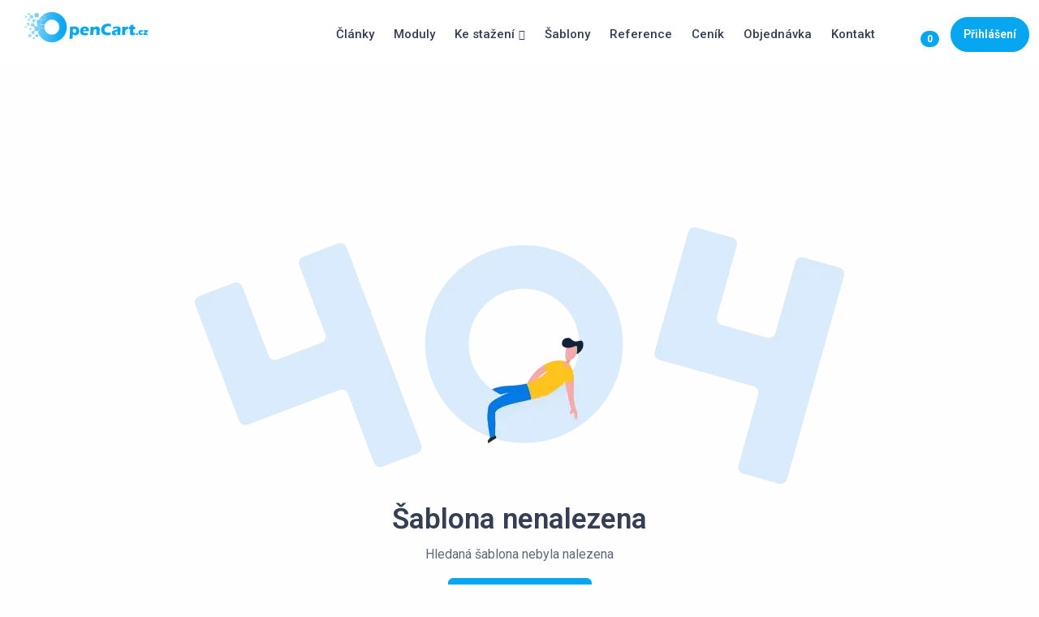

--- FILE ---
content_type: text/html; charset=UTF-8
request_url: https://www.opencart.cz/?route=template/detail&template_id=2009
body_size: 8430
content:
<!DOCTYPE html>
<html lang="en">
    <meta charset="utf-8">
    <meta name="viewport" content="width=device-width, initial-scale=1.0">
    <meta name="description" content="Návody, demo, čeština, eshopy na míru, rady ve fóru, šablony a moduly zdarma? Navštivte novou komunitní stránku pro tuto eshop platformu.">
    <meta name="keywords" content="OpenCart, rozšíření, moduly, šablony, forum, ke stažení, čeština">
    <meta name="author" content="OpenCart.cz" />


    <link rel="preconnect" href="https://fonts.googleapis.com">
    <link rel="preconnect" href="https://fonts.gstatic.com" crossorigin>
    <link href="https://fonts.googleapis.com/css2?family=DM+Serif+Display:ital@0;1&family=Manrope:wght@200..800&family=Roboto:ital,wght@0,100..900;1,100..900&display=swap" rel="stylesheet">

    <meta name="robots" content="index, follow">

    <title>Šablona nenalezena</title>
    <link rel="shortcut icon" href="https://www.opencart.cz/upload/web/favicon.png">

			<link rel="preload" href="/view/opencart/javascript/bootstrap/css/bootstrap.min.css?version=1763127946" as="style" onload="this.onload=null;this.rel='stylesheet'">
	    <noscript><link rel="stylesheet" href="/view/opencart/javascript/bootstrap/css/bootstrap.min.css?version=1763127946"></noscript>
			<link rel="preload" href="/system/library/font-awesome/font-awesome.css?version=1763470047" as="style" onload="this.onload=null;this.rel='stylesheet'">
	    <noscript><link rel="stylesheet" href="/system/library/font-awesome/font-awesome.css?version=1763470047"></noscript>
			<link rel="preload" href="/view/opencart/stylesheet/animation.css?version=1763127825" as="style" onload="this.onload=null;this.rel='stylesheet'">
	    <noscript><link rel="stylesheet" href="/view/opencart/stylesheet/animation.css?version=1763127825"></noscript>
			<link rel="preload" href="/view/opencart/stylesheet/stylesheet.css?version=1767603473" as="style" onload="this.onload=null;this.rel='stylesheet'">
	    <noscript><link rel="stylesheet" href="/view/opencart/stylesheet/stylesheet.css?version=1767603473"></noscript>
			<link rel="preload" href="/view/opencart/stylesheet/responsive.css?version=1763628595" as="style" onload="this.onload=null;this.rel='stylesheet'">
	    <noscript><link rel="stylesheet" href="/view/opencart/stylesheet/responsive.css?version=1763628595"></noscript>
	
    <script type="text/javascript" src="/language.js"></script>
    <script type="text/javascript" src="/view/opencart/javascript/jquery-3.7.1.min.js"></script>
    <script type="text/javascript" src="/view/opencart/javascript/popper.min.js"></script>
    <script type="text/javascript" src="/view/opencart/javascript/bootstrap/js/bootstrap.min.js"></script>
    <script type="text/javascript" src="/view/opencart/javascript/common.js"></script>

    <meta name="google-site-verification" content="ylnBixaFnAsMPI86KaTW40Y0XYNkQv8fGIWaT1iKEco">
    <script type="text/javascript">
        (function(i,s,o,g,r,a,m){i['GoogleAnalyticsObject']=r;i[r]=i[r]||function(){
        (i[r].q=i[r].q||[]).push(arguments)},i[r].l=1*new Date();a=s.createElement(o),
        m=s.getElementsByTagName(o)[0];a.async=1;a.src=g;m.parentNode.insertBefore(a,m)
        })(window,document,'script','https://www.google-analytics.com/analytics.js','ga');
        ga('create', 'UA-68918538-1', 'auto');
        ga('send', 'pageview');
    </script>

    <!-- Google tag (gtag.js) --> <script async src="https://www.googletagmanager.com/gtag/js?id=AW-17742417261"></script> <script> window.dataLayer = window.dataLayer || []; function gtag(){dataLayer.push(arguments);} gtag('js', new Date()); gtag('config', 'AW-17742417261'); </script>

    <!-- Smartsupp Live Chat script -->
    <script type="text/javascript">
        window._smartsupp = window._smartsupp || {};
        window._smartsupp.key = '19e74864c045256c6144ae81c8065d3b24a3e6e3';

        (function(w, d) {
            var initialized = false;

            function initSmartsupp() {
                if (initialized) return;
                initialized = true;

                var s, c, o = w.smartsupp = function(){ o._.push(arguments) }; o._ = [];
                s = d.getElementsByTagName('script')[0];
                c = d.createElement('script');
                c.type = 'text/javascript';
                c.charset = 'utf-8';
                c.async = true;
                c.src = 'https://www.smartsuppchat.com/loader.js?';
                s.parentNode.insertBefore(c, s);
            }

            ['click', 'scroll', 'mousemove', 'touchstart'].forEach(function(evt) {
                w.addEventListener(evt, initSmartsupp, { once: true });
            });
        })(window, document);
    </script>





    <script>
	    (function(w,d,s,l,i){w[l]=w[l]||[];w[l].push({'gtm.start':
                new Date().getTime(),event:'gtm.js'});var f=d.getElementsByTagName(s)[0],
            j=d.createElement(s),dl=l!='dataLayer'?'&l='+l:'';j.async=true;j.src=
            'https://www.googletagmanager.com/gtm.js?id='+i+dl;f.parentNode.insertBefore(j,f);
        })(window,document,'script','dataLayer','GTM-WBFLNH6P');
    </script>






    <link rel="preload" as="style" href="/view/opencart/stylesheet/cookies.css" onload="this.onload=null;this.rel='stylesheet'"><noscript><link rel="stylesheet" href="/view/opencart/stylesheet/cookies.css"></noscript><script type="text/javascript" src="/view/opencart/javascript/cookies.js" defer></script>


    

</head>
<body>

	<noscript><iframe src="https://www.googletagmanager.com/ns.html?id=GTM-WBFLNH6P" height="0" width="0" style="display:none;visibility:hidden"></iframe></noscript>




  <header class="white">
    <div class="container">
      <div class="row">
        <div class="col-md-2 header-left">
          <a href="/" id="logo">
            <img src="https://www.opencart.cz/upload/web/logo.webp" class="img-responsive" alt="OpenCart.cz" width="170" height="45" fetchpriority=high />
          </a>
        </div>
        <div class="col-md-10 header-right">
          <div id="menu">
            <ul>
                                                <li><a href=" /blog">Články</a></li>
                                                                <li><a href=" /moduly">Moduly</a></li>
                                                              <li class="dropdown">
                  <a href=" /ke-stazeni">Ke stažení</a>
                  <div class="dropdown-menu">
                    <ul>
                                              <li class="nav-item"><a href="/ke-stazeni-prednastaveny-opencart">Přednastavená verze</a></li>
                                              <li class="nav-item"><a href="/ke-stazeni-cestina">Čeština</a></li>
                                              <li class="nav-item"><a href="/ke-stazeni-slovencina">Slovenština</a></li>
                                              <li class="nav-item"><a href="/ke-stazeni-opencart">OpenCart verze</a></li>
                                          </ul>
                  </div>
                </li>
                                                                <li><a href=" /sablony">Šablony</a></li>
                                                                <li><a href=" /reference">Reference</a></li>
                                                                <li><a href=" /cenik-sluzeb">Ceník</a></li>
                                                                <li><a href=" /objednavka">Objednávka</a></li>
                                                                <li><a href=" /kontakty">Kontakt</a></li>
                                            <li id="menu-button-cart"><button class="button-icon" id="menu-cart" type="button" data-bs-toggle="offcanvas" data-bs-target="#cart"><i class="fal fa-shopping-basket icon"></i><span class="badge cart-total-items">0</span></button></li>
                              <li id="menu-button-login" class="responsive"><button class="btn btn-primary account" data-bs-toggle="modal" data-bs-target="#modal-login">Přihlášení</button></li>
                            <li id="menu-button-menu" class="responsive"><button class="button-icon" data-bs-toggle="offcanvas" data-bs-target="#offcanvas-responsive-menu" aria-label="Menu"><i class="fal fa-bars icon"></i></button></li>
            </ul>
          </div>
        </div>
      </div>
    </div>
  </header>
  









  

  <div class="modal fade" id="modal-login" tabindex="-1" aria-hidden="true">
    <div class="modal-dialog modal-dialog-centered modal-sm">
      <div class="modal-content">
        <div class="modal-header">
          <button type="button" class="btn-close" data-bs-dismiss="modal" aria-label="Zavřít"><i class="fas fa-times"></i></button>
          <span class="modal-title">Přihlášení</span>
          <p class="modal-title-2">Vítejte zpět! Pro pokračování zadejte svůj e-mail a heslo.</p>
        </div>
        <div class="modal-body">
            <div class="form">
              <input type="text" name="login[email]" id="login-email" placeholder="E-mail" class="form-control" />
              <input type="password" name="login[password]" id="login-password" placeholder="Heslo" class="form-control" />
              <input type="hidden" name="login[redirect]" value="/?route=template/detail&template_id=2009" />
              <span class="btn btn-lg btn-block btn-primary" id="login-btn"><i class="fal fa-sign-in btn-icon"></i>Přihlásit</span>
            </div>
            <hr />
            <div class="another-links">
              <a class="link" data-bs-toggle="modal" data-bs-target="#modal-forgotten">Zapoměli jste heslo?</a>
              <br />
              <p>Nemáte účet? <a class="link" data-bs-toggle="modal" data-bs-target="#modal-registration">Nová registrace</a></p>
            </div>
        </div>
      </div>
    </div>
  </div>
  <script>
    function login(){
      var formData = $('#modal-login input').serialize();
      return $.ajax({
          url: '/?route=account/login',
          type: 'POST',
          data: formData,
          dataType: 'json',
          beforeSend: function(){
            $('#modal-login .error').removeClass('error');
            $('#modal-login .form-error').remove();
            $('#login-btn').addClass('disabled');
            $('#login-btn').html('<i class="fal fa-spinner-third fa-spin"></i>');
          },
          success: function(json) {
            $('#login-btn').removeClass('disabled');
            $('#login-btn').html('<i class="fal fa-sign-in btn-icon"></i>Přihlásit');
            
            
            if(json['success']){
              location.href='/?route=template/detail&template_id=2009';
            }
            if(json['error']){
              $.each(json['error'],function(key, error){
                $('#modal-login #login-'+key).addClass('error');
                $('#modal-login #login-'+key).after('<span class="form-error">'+error+'</span>');
              });
            }
          },
          error: function(xhr, ajaxOptions, thrownError) {
            $('#login-btn').removeClass('disabled');
            $('#login-btn').html('<i class="fal fa-sign-in btn-icon"></i>Přihlásit');
          }
      });
    }
  </script>
  
  
  
  
  
  
  
  <div class="modal fade" id="modal-registration" tabindex="-1" aria-hidden="true">
    <div class="modal-dialog modal-dialog-centered modal-sm">
      <div class="modal-content">
        <div class="modal-header">
          <button type="button" class="btn-close" data-bs-dismiss="modal" aria-label="Zavřít"><i class="fas fa-times"></i></button>
          <span class="modal-title">Registrace</span>
          <p class="modal-title-2">Zaregistrujte se a získejte přístup ke svému účtu</p>
        </div>
        <div class="modal-body">
            <div class="form">
              <input type="text" name="registration[email]" id="registration-email" placeholder="E-mail" class="form-control" />
              <input type="text" name="registration[name]" id="registration-name" placeholder="Uživatelské jméno" class="form-control" />
              <input type="password" name="registration[password]" id="registration-password" placeholder="Heslo" class="form-control" />
              <input type="password" name="registration[password_again]" id="registration-password_again" placeholder="Opakujte heslo" class="form-control" />
              <input type="text" name="registration[www]" id="registration-www" placeholder="URL vašeho e-shopu / stránky" class="form-control" />
              <select name="registration[user_type_id]" id="registration-user_type_id" class="form-control">
                <option value="1">Běžný uživatel</option>
                <option value="2">Firma</option>
              </select>
              <div class="captcha">
                <div class="input">
                  <input type="text" name="registration[captcha]" id="registration-captcha" value="" placeholder="Opište kód z obrázku" class="form-control" />
                </div>
                <div class="image"><img src="[data-uri]" id="captcha-image" class="img-responsive" alt="Captcha" /></div>
              </div>
              <span class="btn btn-lg btn-block btn-primary" id="registration-btn"><i class="fal fa-paper-plane btn-icon"></i>Zaregistrovat</span>
              <p class="registration-agree">Registrací souhlasíte s <a href="/podminky" target="_blank">Obchodními podmínky</a></p>
              <hr />
              <div class="another-links">
                <a class="link" data-bs-toggle="modal" data-bs-target="#modal-login">Zpět na přihlášení</a>
              </div>
            </div>
        </div>
      </div>
    </div>
  </div>
  <script>
    
    function registration(){
      var formData = $('#modal-registration input, #modal-registration select').serialize();
      return $.ajax({
          url: '/?route=account/registration',
          type: 'POST',
          data: formData,
          dataType: 'json',
          beforeSend: function(){
            $('#modal-registration .error').removeClass('error');
            $('#modal-registration .form-error').remove();
            $('#registration-btn').addClass('disabled');
            $('#registration-btn').html('<i class="fal fa-spinner-third fa-spin"></i>');
          },
          success: function(json) {
            if(json['success']){
              location.href='/?route=template/detail&template_id=2009';
            }
            if(json['error']){
              $.each(json['error'],function(key, error){
                $('#modal-registration #registration-'+key).addClass('error');
                $('#modal-registration #registration-'+key).after('<span class="form-error">'+error+'</span>');
              });
              $('#registration-btn').removeClass('disabled');
              $('#registration-btn').html('<i class="fal fa-paper-plane btn-icon"></i>Zaregistrovat');
            }
            if(json['captcha_image']){
              $('#modal-registration .captcha img').prop('src',json['captcha_image']);
              $('#registration-btn').removeClass('disabled');
              $('#registration-btn').html('<i class="fal fa-paper-plane btn-icon"></i>Zaregistrovat');
            }
          },
          error: function(xhr, ajaxOptions, thrownError) {
            $('#registration-btn').removeClass('disabled');
            $('#registration-btn').html('<i class="fal fa-paper-plane btn-icon"></i>Zaregistrovat');
          }
      });
    }
  </script>
  
  
  
  
  
  
  
  <div class="modal fade" id="modal-forgotten" tabindex="-1" aria-hidden="true">
    <div class="modal-dialog modal-dialog-centered modal-sm">
      <div class="modal-content">
        <div class="modal-header">
          <button type="button" class="btn-close" data-bs-dismiss="modal" aria-label="Zavřít"><i class="fas fa-times"></i></button>
          <span class="modal-title">Obnova hesla</span>
          <p class="modal-title-2">Zadejte Váš e-mail pro obnovení hesla</p>
        </div>
        <div class="modal-body">
          <div class="form">
            <input type="text" name="forgotten[email]" id="forgotten-email" placeholder="E-mail" class="form-control" />
            <span class="btn btn-lg btn-block btn-primary" id="forgotten-btn"><i class="fal fa-paper-plane btn-icon"></i>Obnovit heslo</span>
          </div>
          <hr />
          <div class="another-links">
            <a class="link" data-bs-toggle="modal" data-bs-target="#modal-login">Zpět na přihlášení</a>
          </div>
        </div>
      </div>
    </div>
  </div>
  <script>
    function forgotten(){
      var formData = $('#modal-forgotten input').serialize();
      return $.ajax({
          url: '/?route=account/forgotten',
          type: 'POST',
          data: formData,
          dataType: 'json',
          beforeSend: function(){
            $('#modal-forgotten .error').removeClass('error');
            $('#modal-forgotten .form-error').remove();
            $('#forgotten-btn').addClass('disabled');
            $('#forgotten-btn').html('<i class="fal fa-spinner-third fa-spin"></i>');
          },
          success: function(json) {
            if(json['success']){
              $('#modal-forgotten .modal-header .modal-title-2').html('Odkaz na obnovení hesla vám byl zaslán na e-mail');
              $('#modal-forgotten .modal-body').html('<a href="/" class="btn btn-primary"><i class="fal fa-arrow-left btn-icon"></i>Zpět na hlavní stránku</a>');
            }
            if(json['error']){
              $.each(json['error'],function(key, error){
                $('#modal-forgotten #forgotten-'+key).addClass('error');
                $('#modal-forgotten #forgotten-'+key).after('<span class="form-error">'+error+'</span>');
              });
              $('#forgotten-btn').removeClass('disabled');
              $('#forgotten-btn').html('<i class="fal fa-paper-plane btn-icon"></i>Obnovit heslo');
            }
          },
          error: function(xhr, ajaxOptions, thrownError) {
            $('#forgotten-btn').removeClass('disabled');
            $('#forgotten-btn').html('<i class="fal fa-paper-plane btn-icon"></i>Obnovit heslo');
          }
      });
    }
  </script>

  







<div class="offcanvas offcanvas-start" tabindex="-1" id="offcanvas-responsive-menu">
  <div class="offcanvas-header">
    <a href="/" class="logo"><img src="https://www.opencart.cz/upload/web/logo_footer.webp" alt="opencart.cz" class="img-responsive" width="150" height="40" /></a>
    <button type="button" class="btn-close text-reset" data-bs-dismiss="offcanvas" aria-label="Zavřít"><i class="fas fa-times"></i></button>
  </div>
  <div class="offcanvas-body">



      <ul>
                        <li><a href=" /blog">Články</a></li>
                                <li><a href=" /moduly">Moduly</a></li>
                              <li class="dropdown">
          <a href=" /ke-stazeni">Ke stažení</a>
          <div class="dropdown-menu">
            <ul>
                              <li class="nav-item"><a href="/ke-stazeni-prednastaveny-opencart">Přednastavená verze</a></li>
                              <li class="nav-item"><a href="/ke-stazeni-cestina">Čeština</a></li>
                              <li class="nav-item"><a href="/ke-stazeni-slovencina">Slovenština</a></li>
                              <li class="nav-item"><a href="/ke-stazeni-opencart">OpenCart verze</a></li>
                          </ul>
          </div>
        </li>
                                <li><a href=" /sablony">Šablony</a></li>
                                <li><a href=" /reference">Reference</a></li>
                                <li><a href=" /cenik-sluzeb">Ceník</a></li>
                                <li><a href=" /objednavka">Objednávka</a></li>
                                <li><a href=" /kontakty">Kontakt</a></li>
                  </ul>


      <ul class="menu-account">
			                    <li><a data-bs-toggle="modal" data-bs-target="#modal-login"><i class="fal fa-sign-in btn-icon"></i>Přihlášení / Registrace</a></li>
			        </ul>

  </div>
  <div class="offcanvas-footer">
    <div class="contact">
      <a href="mailto:info@opencart.cz" class="email"><i class="fal fa-envelope btn-icon"></i>info@opencart.cz</a>
      <a href="tel:+420 702 031 983" class="phone"><i class="fal fa-phone btn-icon"></i>+420 702 031 983</a>
      <ul class="socials">
        <li><a href="https://www.instagram.com/opencart.cz"><i class="fab fa-instagram"></i></a></li>
        <li><a href="skype:deawid000"><i class="fab fa-skype"></i></a></li>
        <li><a href="https://wa.me/702031983"><i class="fab fa-whatsapp"></i></a></li>
        <li><a href="https://www.youtube.com/@davidhodicky7455" target="_blank"><i class="fab fa-youtube"></i></a></li>
      </ul>
    </div>
  </div>
</div>





<div class="offcanvas offcanvas-end" tabindex="-1" id="cart">
    <div class="offcanvas-header">
        <h5 class="offcanvas-title">Košík</h5>
        <button type="button" class="btn-close" data-bs-dismiss="offcanvas" aria-label="Zavřít"><i class="fas fa-times"></i></button>
    </div>
    <div class="offcanvas-body">
        <div id="cart-items">
	                    <div class="cart-empty">
                Košík je prázdný            </div>
                </div>
    </div>
    <div class="offcanvas-footer">
        <div class="footer display-none">
            <div class="total">
                <div class="name">Celkem</div>
                <div class="value" id="cart-total">0 Kč</div>
            </div>
            <a href="/?route=checkout/cart" class="btn btn-warning btn-block mb-2"><i class="fal fa-shopping-cart btn-icon"></i>Pokračovat do košíku</a>
            <a href="/?route=checkout/checkout" class="btn btn-primary btn-block"><i class="fal fa-shopping-basket btn-icon"></i>Přejít na objednávku</a>
        </div>
    </div>
</div>



<script>
$( document ).ready(function() {
  //$('#menu-button-menu button').click();



});
</script>






<main id="content"><div id="error-page" class="404">
  <div class="container">
              <img src="/view/opencart/image/404.webp" class="img-responsive" title="Šablona nenalezena" alt="Šablona nenalezena" />
            <span class="error-name">Šablona nenalezena</span>
      <span class="error-description">Hledaná šablona nebyla nalezena</span>
      <a href="/" class="btn btn-primary">Zpět na hlavní stránku</a>
  </div>
</div><div id="cookies" class="position-bottom">

	<div id="cookies-setting">
		<div class="content">
			<span class="close" onClick="cookiesCloseSetting();"><i class="fa fa-times"></i></span>
			<span class="title">Nastavení cookies</span>
			<div class="settings">
				<p>
					Soubory cookie používáme k zajištění základních funkcí webu a ke zlepšení vašeho uživatelského zážitku. Souhlas pro každou kategorii můžete kdykoliv změnit.
				</p>

				<div class="cookies-setting-tabs">

					<div class="tab">
						<div class="tab-title">
							<label class="switch">
								<div class="display-none"><input name="cookies[consent][]" value="main" type="checkbox" class="switch-input" checked /></div>
								<input name="cookies[consent][]" value="main" type="checkbox" class="switch-input" disabled checked />
								<span class="switch-track"><span class="switch-thumb"></span></span>
							</label>
							<span class="title"><i class="icon fa fa-angle-down"></i>Nezbytně nutné soubory cookies</span>
						</div>
						<div class="tab-description">
							<p>Tyto soubory cookie jsou nezbytné pro správné fungování našich webových stránek. Bez těchto souborů cookie by webové stránky nefungovaly správně.</p>
						</div>
					</div>



					<div class="tab">
						<div class="tab-title">
							<label class="switch">
								<input name="cookies[consent][]" value="marketing" type="checkbox" class="switch-input enabled" checked />
								<span class="switch-track"><span class="switch-thumb"></span></span>
							</label>
							<span class="title"><i class="icon fa fa-angle-down"></i>Reklamní cookies</span>
						</div>
						<div class="tab-description">
							<p>Reklamní cookies používáme my nebo naši partneři, abychom Vám mohli zobrazit vhodné obsahy nebo reklamy jak na našich stránkách, tak na stránkách třetích subjektů. Díky tomu můžeme vytvářet profily založené na Vašich zájmech, tak zvané pseudonymizované profily. Na základě těchto informací není zpravidla možná bezprostřední identifikace Vaší osoby, protože jsou používány pouze pseudonymizované údaje. Pokud nevyjádříte souhlas, nebudete příjemcem obsahů a reklam přizpůsobených Vašim zájmům.</p>
						</div>
					</div>


					<div class="tab">
						<div class="tab-title">
							<label class="switch">
								<input name="cookies[consent][]" value="analytic" type="checkbox" class="switch-input enabled" checked />
								<span class="switch-track"><span class="switch-thumb"></span></span>
							</label>
							<span class="title"><i class="icon fa fa-angle-down"></i>Analytické cookies</span>
						</div>
						<div class="tab-description">
							<p>Analytické cookies nám umožňují měření výkonu našeho webu a našich reklamních kampaní. Jejich pomocí určujeme počet návštěv a zdroje návštěv našich internetových stránek. Data získaná pomocí těchto cookies zpracováváme souhrnně, bez použití identifikátorů, které ukazují na konkrétní uživatelé našeho webu. Pokud vypnete používání analytických cookies ve vztahu k Vaší návštěvě, ztrácíme možnost analýzy výkonu a optimalizace našich opatření.</p>
						</div>
					</div>


				</div>









			</div>
			<div class="buttons">
				<span class="btn btn-light btn-right" onClick="saveCookies();"><i class="icon fa fal fa-save"></i>Uložit nastavení</span>
				<span class="btn btn-save" onClick="saveCookies('all');"><i class="icon fa fal fa-check"></i>Povolit všechny cookies</span>
				<span class="btn btn-light" onClick="saveCookies('necessarily');"><i class="icon fa fal fa-check-circle"></i>Povolit nezbytné</span>
			</div>
		</div>
	</div>






	<div class="cookies-content animate" data-animate="animate__slideInUp" data-animate-delay="3000">
		<div class="text">
			<span class="title">Používáme soubory cookies</span>
			Tyto webové stránky používají soubory cookies a další sledovací nástroje s cílem vylepšení uživatelského prostředí, zobrazení přizpůsobeného obsahu a reklam, analýzy návštěvnosti webových stránek a zjištění zdroje návštěvnosti.
			<a href="/opencart-cz-cookies">Více informací</a>
		</div>
		<div class="buttons">
			<span class="btn btn-block btn-agree" onClick="saveCookies('all');"><i class="icon fa fal fa-check"></i>Přijmout vše</span>
			<span class="btn btn-block btn-light" onClick="cookiesShowSetting();"><i class="icon fa fal fa-cog"></i>Nastavení</span>
		</div>
		<div class="clear"></div>
	</div>
</div>
</main>
<footer>
	<div class="container">
		<div class="row">
			<div class="col-md-4">
				<div class="about">
					<a href="/" class="logo"><img src="https://www.opencart.cz/upload/web/logo_footer.webp" class="img-responsive" alt="OpenCart - Logo Footer" width="180" height="47" /></a>
					<p>Váš partner pro český e-shop na OpenCartu. Rozumíme potřebám místního trhu a nabízíme moduly, šablony i podporu v češtině. Ať začínáte, nebo už prodáváte naplno, pomůžeme vám posunout e-shop dál.</p>
				</div>
			</div>
			<div class="col-md-8">

				<div class="row">

					<div class="col-md-4">
						<h4>Novinky</h4>
						<ul>
															<li><a href="https://www.opencart.cz/aktualizace-opencart">Jak bezpečně aktualizovat OpenCart bez výpadku</a></li>
															<li><a href="https://www.opencart.cz/opencart-4-vs-3">OpenCart 4 vs OpenCart 3</a></li>
															<li><a href="https://www.opencart.cz/opencart-na-miru">E-shop na míru</a></li>
															<li><a href="https://www.opencart.cz/konzultace-poradenstvi">Konzultace a poradenství</a></li>
															<li><a href="https://www.opencart.cz/podpora">Podpora a správa e-shopu</a></li>
															<li><a href="https://www.opencart.cz/opencart-verze-4">OpenCart 4 čeština</a></li>
															<li><a href="https://www.opencart.cz/opencart-4-cestina">Nový OpenCart 4</a></li>
															<li><a href="https://www.opencart.cz/opencart-programator">OpenCart programátor</a></li>
													</ul>
					</div>
					<div class="col-md-4">
						<h4>Důležité odkazy</h4>
						<ul>
							<li><a href="/podminky">Všeobecné obchodní podmínky</a></li>
							<li><a href="/osobni-udaje">Ochrana osobních údajů</a></li>
							<li><a href="/demo">Vyzkoušejte OpenCart</a></li>
							<li><a href="/navod">OpenCart návod</a></li>
							<li><a href="/cenik-sluzeb">Ceník služeb</a></li>
							<li><a href="/reference">Naše reference</a></li>
							<li><a href="/reklamace">Reklamace</a></li>
							<li><a href="/kontakty">Kontakty</a></li>
						</ul>
					</div>
					<div class="col-md-4">
					<h4>Kontakt</h4>
					<p class="contact">
					<a href="mailto:info@opencart.cz" class="email"><i class="fal fa-envelope btn-icon"></i>info@opencart.cz</a><br />
					<a href="tel:+420 702 031 983" class="phone"><i class="fal fa-phone btn-icon"></i>+420 702 031 983</a><br />
					<a href="/kontakty" class="phone"><i class="fal fa-message btn-icon"></i>Kontaktní formulář</a>
					</p>
					<hr />
					<ul class="socials">
						<li><a href="https://www.instagram.com/opencart.cz" aria-label="Instagram"><i class="fab fa-instagram"></i></a></li>
						<li><a href="skype:deawid000" aria-label="Skype"><i class="fab fa-skype"></i></a></li>
						<li><a href="https://wa.me/702031983" aria-label="Whatsapp"><i class="fab fa-whatsapp"></i></a></li>
						<li><a href="https://www.youtube.com/@davidhodicky7455" aria-label="Youtube" target="_blank"><i class="fab fa-youtube"></i></a></li>
					</ul>
					</div>
				</div>
			</div>
		</div>
	</div>
</footer>
<p id="copyright">&copy; 2015 - 2026 OpenCart.cz | All rights reserved.</p>
</body>
</html>

--- FILE ---
content_type: text/css
request_url: https://www.opencart.cz/view/opencart/stylesheet/animation.css?version=1763127825
body_size: 18114
content:
	@charset "UTF-8";
/*! * animate.css - https://animate.style/ * Version - 4.1.1 * Licensed under the MIT license - http://opensource.org/licenses/MIT * * Copyright (c) 2020 Animate.css */
:root {
	--animate-duration: 1s;
	--animate-delay: 1s;
	--animate-repeat: 1
}
.animate,
.animate__animated {
	-webkit-animation-duration: 1s;
	animation-duration: 1s;
	-webkit-animation-duration: var(--animate-duration);
	animation-duration: var(--animate-duration);
	-webkit-animation-fill-mode: both;
	animation-fill-mode: both
}
.animate__animated.animate__infinite {
	-webkit-animation-iteration-count: infinite;
	animation-iteration-count: infinite
}
.animate__animated.animate__repeat-1 {
	-webkit-animation-iteration-count: 1;
	animation-iteration-count: 1;
	-webkit-animation-iteration-count: var(--animate-repeat);
	animation-iteration-count: var(--animate-repeat)
}
.animate__animated.animate__repeat-2 {
	-webkit-animation-iteration-count: 2;
	animation-iteration-count: 2;
	-webkit-animation-iteration-count: calc(var(--animate-repeat)*2);
	animation-iteration-count: calc(var(--animate-repeat)*2)
}
.animate__animated.animate__repeat-3 {
	-webkit-animation-iteration-count: 3;
	animation-iteration-count: 3;
	-webkit-animation-iteration-count: calc(var(--animate-repeat)*3);
	animation-iteration-count: calc(var(--animate-repeat)*3)
}
.animate__animated.animate__delay-1s {
	-webkit-animation-delay: 1s;
	animation-delay: 1s;
	-webkit-animation-delay: var(--animate-delay);
	animation-delay: var(--animate-delay)
}
.animate__animated.animate__delay-2s {
	-webkit-animation-delay: 2s;
	animation-delay: 2s;
	-webkit-animation-delay: calc(var(--animate-delay)*2);
	animation-delay: calc(var(--animate-delay)*2)
}
.animate__animated.animate__delay-3s {
	-webkit-animation-delay: 3s;
	animation-delay: 3s;
	-webkit-animation-delay: calc(var(--animate-delay)*3);
	animation-delay: calc(var(--animate-delay)*3)
}
.animate__animated.animate__delay-4s {
	-webkit-animation-delay: 4s;
	animation-delay: 4s;
	-webkit-animation-delay: calc(var(--animate-delay)*4);
	animation-delay: calc(var(--animate-delay)*4)
}
.animate__animated.animate__delay-5s {
	-webkit-animation-delay: 5s;
	animation-delay: 5s;
	-webkit-animation-delay: calc(var(--animate-delay)*5);
	animation-delay: calc(var(--animate-delay)*5)
}
.animate__animated.animate__faster {
	-webkit-animation-duration: .5s;
	animation-duration: .5s;
	-webkit-animation-duration: calc(var(--animate-duration)/2);
	animation-duration: calc(var(--animate-duration)/2)
}
.animate__animated.animate__fast {
	-webkit-animation-duration: .8s;
	animation-duration: .8s;
	-webkit-animation-duration: calc(var(--animate-duration)*.8);
	animation-duration: calc(var(--animate-duration)*.8)
}
.animate__animated.animate__slow {
	-webkit-animation-duration: 2s;
	animation-duration: 2s;
	-webkit-animation-duration: calc(var(--animate-duration)*2);
	animation-duration: calc(var(--animate-duration)*2)
}
.animate__animated.animate__slower {
	-webkit-animation-duration: 3s;
	animation-duration: 3s;
	-webkit-animation-duration: calc(var(--animate-duration)*3);
	animation-duration: calc(var(--animate-duration)*3)
}
@media (prefers-reduced-motion:reduce), print {
.animate__animated {
	-webkit-animation-duration: 1ms!important;
	animation-duration: 1ms!important;
	-webkit-transition-duration: 1ms!important;
	transition-duration: 1ms!important;
	-webkit-animation-iteration-count: 1!important;
	animation-iteration-count: 1!important
}
.animate__animated[class*=Out] {
	opacity: 0
}
}
@-webkit-keyframes bounce {
0%, 20%, 53%, to {
	-webkit-animation-timing-function: cubic-bezier(.215,.61,.355,1);
	animation-timing-function: cubic-bezier(.215,.61,.355,1);
	-webkit-transform: translateZ(0);
	transform: translateZ(0)
}
40%, 43% {
	-webkit-animation-timing-function: cubic-bezier(.755,.05,.855,.06);
	animation-timing-function: cubic-bezier(.755,.05,.855,.06);
	-webkit-transform: translate3d(0,-30px,0) scaleY(1.1);
	transform: translate3d(0,-30px,0) scaleY(1.1)
}
70% {
	-webkit-animation-timing-function: cubic-bezier(.755,.05,.855,.06);
	animation-timing-function: cubic-bezier(.755,.05,.855,.06);
	-webkit-transform: translate3d(0,-15px,0) scaleY(1.05);
	transform: translate3d(0,-15px,0) scaleY(1.05)
}
80% {
	-webkit-transition-timing-function: cubic-bezier(.215,.61,.355,1);
	transition-timing-function: cubic-bezier(.215,.61,.355,1);
	-webkit-transform: translateZ(0) scaleY(.95);
	transform: translateZ(0) scaleY(.95)
}
90% {
	-webkit-transform: translate3d(0,-4px,0) scaleY(1.02);
	transform: translate3d(0,-4px,0) scaleY(1.02)
}
}
@keyframes bounce {
0%, 20%, 53%, to {
	-webkit-animation-timing-function: cubic-bezier(.215,.61,.355,1);
	animation-timing-function: cubic-bezier(.215,.61,.355,1);
	-webkit-transform: translateZ(0);
	transform: translateZ(0)
}
40%, 43% {
	-webkit-animation-timing-function: cubic-bezier(.755,.05,.855,.06);
	animation-timing-function: cubic-bezier(.755,.05,.855,.06);
	-webkit-transform: translate3d(0,-30px,0) scaleY(1.1);
	transform: translate3d(0,-30px,0) scaleY(1.1)
}
70% {
	-webkit-animation-timing-function: cubic-bezier(.755,.05,.855,.06);
	animation-timing-function: cubic-bezier(.755,.05,.855,.06);
	-webkit-transform: translate3d(0,-15px,0) scaleY(1.05);
	transform: translate3d(0,-15px,0) scaleY(1.05)
}
80% {
	-webkit-transition-timing-function: cubic-bezier(.215,.61,.355,1);
	transition-timing-function: cubic-bezier(.215,.61,.355,1);
	-webkit-transform: translateZ(0) scaleY(.95);
	transform: translateZ(0) scaleY(.95)
}
90% {
	-webkit-transform: translate3d(0,-4px,0) scaleY(1.02);
	transform: translate3d(0,-4px,0) scaleY(1.02)
}
}
.animate__bounce {
	-webkit-animation-name: bounce;
	animation-name: bounce;
	-webkit-transform-origin: center bottom;
	transform-origin: center bottom
}
@-webkit-keyframes flash {
0%, 50%, to {
	opacity: 1
}
25%, 75% {
	opacity: 0
}
}
@keyframes flash {
0%, 50%, to {
	opacity: 1
}
25%, 75% {
	opacity: 0
}
}
.animate__flash {
	-webkit-animation-name: flash;
	animation-name: flash
}
@-webkit-keyframes pulse {
0% {
	-webkit-transform: scaleX(1);
	transform: scaleX(1)
}
50% {
	-webkit-transform: scale3d(1.05,1.05,1.05);
	transform: scale3d(1.05,1.05,1.05)
}
to {
	-webkit-transform: scaleX(1);
	transform: scaleX(1)
}
}
@keyframes pulse {
0% {
	-webkit-transform: scaleX(1);
	transform: scaleX(1)
}
50% {
	-webkit-transform: scale3d(1.05,1.05,1.05);
	transform: scale3d(1.05,1.05,1.05)
}
to {
	-webkit-transform: scaleX(1);
	transform: scaleX(1)
}
}
.animate__pulse {
	-webkit-animation-name: pulse;
	animation-name: pulse;
	-webkit-animation-timing-function: ease-in-out;
	animation-timing-function: ease-in-out
}
@-webkit-keyframes rubberBand {
0% {
	-webkit-transform: scaleX(1);
	transform: scaleX(1)
}
30% {
	-webkit-transform: scale3d(1.25,.75,1);
	transform: scale3d(1.25,.75,1)
}
40% {
	-webkit-transform: scale3d(.75,1.25,1);
	transform: scale3d(.75,1.25,1)
}
50% {
	-webkit-transform: scale3d(1.15,.85,1);
	transform: scale3d(1.15,.85,1)
}
65% {
	-webkit-transform: scale3d(.95,1.05,1);
	transform: scale3d(.95,1.05,1)
}
75% {
	-webkit-transform: scale3d(1.05,.95,1);
	transform: scale3d(1.05,.95,1)
}
to {
	-webkit-transform: scaleX(1);
	transform: scaleX(1)
}
}
@keyframes rubberBand {
0% {
	-webkit-transform: scaleX(1);
	transform: scaleX(1)
}
30% {
	-webkit-transform: scale3d(1.25,.75,1);
	transform: scale3d(1.25,.75,1)
}
40% {
	-webkit-transform: scale3d(.75,1.25,1);
	transform: scale3d(.75,1.25,1)
}
50% {
	-webkit-transform: scale3d(1.15,.85,1);
	transform: scale3d(1.15,.85,1)
}
65% {
	-webkit-transform: scale3d(.95,1.05,1);
	transform: scale3d(.95,1.05,1)
}
75% {
	-webkit-transform: scale3d(1.05,.95,1);
	transform: scale3d(1.05,.95,1)
}
to {
	-webkit-transform: scaleX(1);
	transform: scaleX(1)
}
}
.animate__rubberBand {
	-webkit-animation-name: rubberBand;
	animation-name: rubberBand
}
@-webkit-keyframes shakeX {
0%, to {
	-webkit-transform: translateZ(0);
	transform: translateZ(0)
}
10%, 30%, 50%, 70%, 90% {
	-webkit-transform: translate3d(-10px,0,0);
	transform: translate3d(-10px,0,0)
}
20%, 40%, 60%, 80% {
	-webkit-transform: translate3d(10px,0,0);
	transform: translate3d(10px,0,0)
}
}
@keyframes shakeX {
0%, to {
	-webkit-transform: translateZ(0);
	transform: translateZ(0)
}
10%, 30%, 50%, 70%, 90% {
	-webkit-transform: translate3d(-10px,0,0);
	transform: translate3d(-10px,0,0)
}
20%, 40%, 60%, 80% {
	-webkit-transform: translate3d(10px,0,0);
	transform: translate3d(10px,0,0)
}
}
.animate__shakeX {
	-webkit-animation-name: shakeX;
	animation-name: shakeX
}
@-webkit-keyframes shakeY {
0%, to {
	-webkit-transform: translateZ(0);
	transform: translateZ(0)
}
10%, 30%, 50%, 70%, 90% {
	-webkit-transform: translate3d(0,-10px,0);
	transform: translate3d(0,-10px,0)
}
20%, 40%, 60%, 80% {
	-webkit-transform: translate3d(0,10px,0);
	transform: translate3d(0,10px,0)
}
}
@keyframes shakeY {
0%, to {
	-webkit-transform: translateZ(0);
	transform: translateZ(0)
}
10%, 30%, 50%, 70%, 90% {
	-webkit-transform: translate3d(0,-10px,0);
	transform: translate3d(0,-10px,0)
}
20%, 40%, 60%, 80% {
	-webkit-transform: translate3d(0,10px,0);
	transform: translate3d(0,10px,0)
}
}
.animate__shakeY {
	-webkit-animation-name: shakeY;
	animation-name: shakeY
}
@-webkit-keyframes headShake {
0% {
	-webkit-transform: translateX(0);
	transform: translateX(0)
}
6.5% {
	-webkit-transform: translateX(-6px) rotateY(-9deg);
	transform: translateX(-6px) rotateY(-9deg)
}
18.5% {
	-webkit-transform: translateX(5px) rotateY(7deg);
	transform: translateX(5px) rotateY(7deg)
}
31.5% {
	-webkit-transform: translateX(-3px) rotateY(-5deg);
	transform: translateX(-3px) rotateY(-5deg)
}
43.5% {
	-webkit-transform: translateX(2px) rotateY(3deg);
	transform: translateX(2px) rotateY(3deg)
}
50% {
	-webkit-transform: translateX(0);
	transform: translateX(0)
}
}
@keyframes headShake {
0% {
	-webkit-transform: translateX(0);
	transform: translateX(0)
}
6.5% {
	-webkit-transform: translateX(-6px) rotateY(-9deg);
	transform: translateX(-6px) rotateY(-9deg)
}
18.5% {
	-webkit-transform: translateX(5px) rotateY(7deg);
	transform: translateX(5px) rotateY(7deg)
}
31.5% {
	-webkit-transform: translateX(-3px) rotateY(-5deg);
	transform: translateX(-3px) rotateY(-5deg)
}
43.5% {
	-webkit-transform: translateX(2px) rotateY(3deg);
	transform: translateX(2px) rotateY(3deg)
}
50% {
	-webkit-transform: translateX(0);
	transform: translateX(0)
}
}
.animate__headShake {
	-webkit-animation-timing-function: ease-in-out;
	animation-timing-function: ease-in-out;
	-webkit-animation-name: headShake;
	animation-name: headShake
}
@-webkit-keyframes swing {
20% {
	-webkit-transform: rotate(15deg);
	transform: rotate(15deg)
}
40% {
	-webkit-transform: rotate(-10deg);
	transform: rotate(-10deg)
}
60% {
	-webkit-transform: rotate(5deg);
	transform: rotate(5deg)
}
80% {
	-webkit-transform: rotate(-5deg);
	transform: rotate(-5deg)
}
to {
	-webkit-transform: rotate(0);
	transform: rotate(0)
}
}
@keyframes swing {
20% {
	-webkit-transform: rotate(15deg);
	transform: rotate(15deg)
}
40% {
	-webkit-transform: rotate(-10deg);
	transform: rotate(-10deg)
}
60% {
	-webkit-transform: rotate(5deg);
	transform: rotate(5deg)
}
80% {
	-webkit-transform: rotate(-5deg);
	transform: rotate(-5deg)
}
to {
	-webkit-transform: rotate(0);
	transform: rotate(0)
}
}
.animate__swing {
	-webkit-transform-origin: top center;
	transform-origin: top center;
	-webkit-animation-name: swing;
	animation-name: swing
}
@-webkit-keyframes tada {
0% {
	-webkit-transform: scaleX(1);
	transform: scaleX(1)
}
10%, 20% {
	-webkit-transform: scale3d(.9,.9,.9) rotate(-3deg);
	transform: scale3d(.9,.9,.9) rotate(-3deg)
}
30%, 50%, 70%, 90% {
	-webkit-transform: scale3d(1.1,1.1,1.1) rotate(3deg);
	transform: scale3d(1.1,1.1,1.1) rotate(3deg)
}
40%, 60%, 80% {
	-webkit-transform: scale3d(1.1,1.1,1.1) rotate(-3deg);
	transform: scale3d(1.1,1.1,1.1) rotate(-3deg)
}
to {
	-webkit-transform: scaleX(1);
	transform: scaleX(1)
}
}
@keyframes tada {
0% {
	-webkit-transform: scaleX(1);
	transform: scaleX(1)
}
10%, 20% {
	-webkit-transform: scale3d(.9,.9,.9) rotate(-3deg);
	transform: scale3d(.9,.9,.9) rotate(-3deg)
}
30%, 50%, 70%, 90% {
	-webkit-transform: scale3d(1.1,1.1,1.1) rotate(3deg);
	transform: scale3d(1.1,1.1,1.1) rotate(3deg)
}
40%, 60%, 80% {
	-webkit-transform: scale3d(1.1,1.1,1.1) rotate(-3deg);
	transform: scale3d(1.1,1.1,1.1) rotate(-3deg)
}
to {
	-webkit-transform: scaleX(1);
	transform: scaleX(1)
}
}
.animate__tada {
	-webkit-animation-name: tada;
	animation-name: tada
}
@-webkit-keyframes wobble {
0% {
	-webkit-transform: translateZ(0);
	transform: translateZ(0)
}
15% {
	-webkit-transform: translate3d(-25%,0,0) rotate(-5deg);
	transform: translate3d(-25%,0,0) rotate(-5deg)
}
30% {
	-webkit-transform: translate3d(20%,0,0) rotate(3deg);
	transform: translate3d(20%,0,0) rotate(3deg)
}
45% {
	-webkit-transform: translate3d(-15%,0,0) rotate(-3deg);
	transform: translate3d(-15%,0,0) rotate(-3deg)
}
60% {
	-webkit-transform: translate3d(10%,0,0) rotate(2deg);
	transform: translate3d(10%,0,0) rotate(2deg)
}
75% {
	-webkit-transform: translate3d(-5%,0,0) rotate(-1deg);
	transform: translate3d(-5%,0,0) rotate(-1deg)
}
to {
	-webkit-transform: translateZ(0);
	transform: translateZ(0)
}
}
@keyframes wobble {
0% {
	-webkit-transform: translateZ(0);
	transform: translateZ(0)
}
15% {
	-webkit-transform: translate3d(-25%,0,0) rotate(-5deg);
	transform: translate3d(-25%,0,0) rotate(-5deg)
}
30% {
	-webkit-transform: translate3d(20%,0,0) rotate(3deg);
	transform: translate3d(20%,0,0) rotate(3deg)
}
45% {
	-webkit-transform: translate3d(-15%,0,0) rotate(-3deg);
	transform: translate3d(-15%,0,0) rotate(-3deg)
}
60% {
	-webkit-transform: translate3d(10%,0,0) rotate(2deg);
	transform: translate3d(10%,0,0) rotate(2deg)
}
75% {
	-webkit-transform: translate3d(-5%,0,0) rotate(-1deg);
	transform: translate3d(-5%,0,0) rotate(-1deg)
}
to {
	-webkit-transform: translateZ(0);
	transform: translateZ(0)
}
}
.animate__wobble {
	-webkit-animation-name: wobble;
	animation-name: wobble
}
@-webkit-keyframes jello {
0%, 11.1%, to {
	-webkit-transform: translateZ(0);
	transform: translateZ(0)
}
22.2% {
	-webkit-transform: skewX(-12.5deg) skewY(-12.5deg);
	transform: skewX(-12.5deg) skewY(-12.5deg)
}
33.3% {
	-webkit-transform: skewX(6.25deg) skewY(6.25deg);
	transform: skewX(6.25deg) skewY(6.25deg)
}
44.4% {
	-webkit-transform: skewX(-3.125deg) skewY(-3.125deg);
	transform: skewX(-3.125deg) skewY(-3.125deg)
}
55.5% {
	-webkit-transform: skewX(1.5625deg) skewY(1.5625deg);
	transform: skewX(1.5625deg) skewY(1.5625deg)
}
66.6% {
	-webkit-transform: skewX(-.78125deg) skewY(-.78125deg);
	transform: skewX(-.78125deg) skewY(-.78125deg)
}
77.7% {
	-webkit-transform: skewX(.390625deg) skewY(.390625deg);
	transform: skewX(.390625deg) skewY(.390625deg)
}
88.8% {
	-webkit-transform: skewX(-.1953125deg) skewY(-.1953125deg);
	transform: skewX(-.1953125deg) skewY(-.1953125deg)
}
}
@keyframes jello {
0%, 11.1%, to {
	-webkit-transform: translateZ(0);
	transform: translateZ(0)
}
22.2% {
	-webkit-transform: skewX(-12.5deg) skewY(-12.5deg);
	transform: skewX(-12.5deg) skewY(-12.5deg)
}
33.3% {
	-webkit-transform: skewX(6.25deg) skewY(6.25deg);
	transform: skewX(6.25deg) skewY(6.25deg)
}
44.4% {
	-webkit-transform: skewX(-3.125deg) skewY(-3.125deg);
	transform: skewX(-3.125deg) skewY(-3.125deg)
}
55.5% {
	-webkit-transform: skewX(1.5625deg) skewY(1.5625deg);
	transform: skewX(1.5625deg) skewY(1.5625deg)
}
66.6% {
	-webkit-transform: skewX(-.78125deg) skewY(-.78125deg);
	transform: skewX(-.78125deg) skewY(-.78125deg)
}
77.7% {
	-webkit-transform: skewX(.390625deg) skewY(.390625deg);
	transform: skewX(.390625deg) skewY(.390625deg)
}
88.8% {
	-webkit-transform: skewX(-.1953125deg) skewY(-.1953125deg);
	transform: skewX(-.1953125deg) skewY(-.1953125deg)
}
}
.animate__jello {
	-webkit-animation-name: jello;
	animation-name: jello;
	-webkit-transform-origin: center;
	transform-origin: center
}
@-webkit-keyframes heartBeat {
0% {
	-webkit-transform: scale(1);
	transform: scale(1)
}
14% {
	-webkit-transform: scale(1.3);
	transform: scale(1.3)
}
28% {
	-webkit-transform: scale(1);
	transform: scale(1)
}
42% {
	-webkit-transform: scale(1.3);
	transform: scale(1.3)
}
70% {
	-webkit-transform: scale(1);
	transform: scale(1)
}
}
@keyframes heartBeat {
0% {
	-webkit-transform: scale(1);
	transform: scale(1)
}
14% {
	-webkit-transform: scale(1.3);
	transform: scale(1.3)
}
28% {
	-webkit-transform: scale(1);
	transform: scale(1)
}
42% {
	-webkit-transform: scale(1.3);
	transform: scale(1.3)
}
70% {
	-webkit-transform: scale(1);
	transform: scale(1)
}
}
.animate__heartBeat {
	-webkit-animation-name: heartBeat;
	animation-name: heartBeat;
	-webkit-animation-duration: 1.3s;
	animation-duration: 1.3s;
	-webkit-animation-duration: calc(var(--animate-duration)*1.3);
	animation-duration: calc(var(--animate-duration)*1.3);
	-webkit-animation-timing-function: ease-in-out;
	animation-timing-function: ease-in-out
}
@-webkit-keyframes backInDown {
0% {
	-webkit-transform: translateY(-1200px) scale(.7);
	transform: translateY(-1200px) scale(.7);
	opacity: .7
}
80% {
	-webkit-transform: translateY(0) scale(.7);
	transform: translateY(0) scale(.7);
	opacity: .7
}
to {
	-webkit-transform: scale(1);
	transform: scale(1);
	opacity: 1
}
}
@keyframes backInDown {
0% {
	-webkit-transform: translateY(-1200px) scale(.7);
	transform: translateY(-1200px) scale(.7);
	opacity: .7
}
80% {
	-webkit-transform: translateY(0) scale(.7);
	transform: translateY(0) scale(.7);
	opacity: .7
}
to {
	-webkit-transform: scale(1);
	transform: scale(1);
	opacity: 1
}
}
.animate__backInDown {
	-webkit-animation-name: backInDown;
	animation-name: backInDown
}
@-webkit-keyframes backInLeft {
0% {
	-webkit-transform: translateX(-2000px) scale(.7);
	transform: translateX(-2000px) scale(.7);
	opacity: .7
}
80% {
	-webkit-transform: translateX(0) scale(.7);
	transform: translateX(0) scale(.7);
	opacity: .7
}
to {
	-webkit-transform: scale(1);
	transform: scale(1);
	opacity: 1
}
}
@keyframes backInLeft {
0% {
	-webkit-transform: translateX(-2000px) scale(.7);
	transform: translateX(-2000px) scale(.7);
	opacity: .7
}
80% {
	-webkit-transform: translateX(0) scale(.7);
	transform: translateX(0) scale(.7);
	opacity: .7
}
to {
	-webkit-transform: scale(1);
	transform: scale(1);
	opacity: 1
}
}
.animate__backInLeft {
	-webkit-animation-name: backInLeft;
	animation-name: backInLeft
}
@-webkit-keyframes backInRight {
0% {
	-webkit-transform: translateX(2000px) scale(.7);
	transform: translateX(2000px) scale(.7);
	opacity: .7
}
80% {
	-webkit-transform: translateX(0) scale(.7);
	transform: translateX(0) scale(.7);
	opacity: .7
}
to {
	-webkit-transform: scale(1);
	transform: scale(1);
	opacity: 1
}
}
@keyframes backInRight {
0% {
	-webkit-transform: translateX(2000px) scale(.7);
	transform: translateX(2000px) scale(.7);
	opacity: .7
}
80% {
	-webkit-transform: translateX(0) scale(.7);
	transform: translateX(0) scale(.7);
	opacity: .7
}
to {
	-webkit-transform: scale(1);
	transform: scale(1);
	opacity: 1
}
}
.animate__backInRight {
	-webkit-animation-name: backInRight;
	animation-name: backInRight
}
@-webkit-keyframes backInUp {
0% {
	-webkit-transform: translateY(1200px) scale(.7);
	transform: translateY(1200px) scale(.7);
	opacity: .7
}
80% {
	-webkit-transform: translateY(0) scale(.7);
	transform: translateY(0) scale(.7);
	opacity: .7
}
to {
	-webkit-transform: scale(1);
	transform: scale(1);
	opacity: 1
}
}
@keyframes backInUp {
0% {
	-webkit-transform: translateY(1200px) scale(.7);
	transform: translateY(1200px) scale(.7);
	opacity: .7
}
80% {
	-webkit-transform: translateY(0) scale(.7);
	transform: translateY(0) scale(.7);
	opacity: .7
}
to {
	-webkit-transform: scale(1);
	transform: scale(1);
	opacity: 1
}
}
.animate__backInUp {
	-webkit-animation-name: backInUp;
	animation-name: backInUp
}
@-webkit-keyframes backOutDown {
0% {
	-webkit-transform: scale(1);
	transform: scale(1);
	opacity: 1
}
20% {
	-webkit-transform: translateY(0) scale(.7);
	transform: translateY(0) scale(.7);
	opacity: .7
}
to {
	-webkit-transform: translateY(700px) scale(.7);
	transform: translateY(700px) scale(.7);
	opacity: .7
}
}
@keyframes backOutDown {
0% {
	-webkit-transform: scale(1);
	transform: scale(1);
	opacity: 1
}
20% {
	-webkit-transform: translateY(0) scale(.7);
	transform: translateY(0) scale(.7);
	opacity: .7
}
to {
	-webkit-transform: translateY(700px) scale(.7);
	transform: translateY(700px) scale(.7);
	opacity: .7
}
}
.animate__backOutDown {
	-webkit-animation-name: backOutDown;
	animation-name: backOutDown
}
@-webkit-keyframes backOutLeft {
0% {
	-webkit-transform: scale(1);
	transform: scale(1);
	opacity: 1
}
20% {
	-webkit-transform: translateX(0) scale(.7);
	transform: translateX(0) scale(.7);
	opacity: .7
}
to {
	-webkit-transform: translateX(-2000px) scale(.7);
	transform: translateX(-2000px) scale(.7);
	opacity: .7
}
}
@keyframes backOutLeft {
0% {
	-webkit-transform: scale(1);
	transform: scale(1);
	opacity: 1
}
20% {
	-webkit-transform: translateX(0) scale(.7);
	transform: translateX(0) scale(.7);
	opacity: .7
}
to {
	-webkit-transform: translateX(-2000px) scale(.7);
	transform: translateX(-2000px) scale(.7);
	opacity: .7
}
}
.animate__backOutLeft {
	-webkit-animation-name: backOutLeft;
	animation-name: backOutLeft
}
@-webkit-keyframes backOutRight {
0% {
	-webkit-transform: scale(1);
	transform: scale(1);
	opacity: 1
}
20% {
	-webkit-transform: translateX(0) scale(.7);
	transform: translateX(0) scale(.7);
	opacity: .7
}
to {
	-webkit-transform: translateX(2000px) scale(.7);
	transform: translateX(2000px) scale(.7);
	opacity: .7
}
}
@keyframes backOutRight {
0% {
	-webkit-transform: scale(1);
	transform: scale(1);
	opacity: 1
}
20% {
	-webkit-transform: translateX(0) scale(.7);
	transform: translateX(0) scale(.7);
	opacity: .7
}
to {
	-webkit-transform: translateX(2000px) scale(.7);
	transform: translateX(2000px) scale(.7);
	opacity: .7
}
}
.animate__backOutRight {
	-webkit-animation-name: backOutRight;
	animation-name: backOutRight
}
@-webkit-keyframes backOutUp {
0% {
	-webkit-transform: scale(1);
	transform: scale(1);
	opacity: 1
}
20% {
	-webkit-transform: translateY(0) scale(.7);
	transform: translateY(0) scale(.7);
	opacity: .7
}
to {
	-webkit-transform: translateY(-700px) scale(.7);
	transform: translateY(-700px) scale(.7);
	opacity: .7
}
}
@keyframes backOutUp {
0% {
	-webkit-transform: scale(1);
	transform: scale(1);
	opacity: 1
}
20% {
	-webkit-transform: translateY(0) scale(.7);
	transform: translateY(0) scale(.7);
	opacity: .7
}
to {
	-webkit-transform: translateY(-700px) scale(.7);
	transform: translateY(-700px) scale(.7);
	opacity: .7
}
}
.animate__backOutUp {
	-webkit-animation-name: backOutUp;
	animation-name: backOutUp
}
@-webkit-keyframes bounceIn {
0%, 20%, 40%, 60%, 80%, to {
	-webkit-animation-timing-function: cubic-bezier(.215,.61,.355,1);
	animation-timing-function: cubic-bezier(.215,.61,.355,1)
}
0% {
	opacity: 0;
	-webkit-transform: scale3d(.3,.3,.3);
	transform: scale3d(.3,.3,.3)
}
20% {
	-webkit-transform: scale3d(1.1,1.1,1.1);
	transform: scale3d(1.1,1.1,1.1)
}
40% {
	-webkit-transform: scale3d(.9,.9,.9);
	transform: scale3d(.9,.9,.9)
}
60% {
	opacity: 1;
	-webkit-transform: scale3d(1.03,1.03,1.03);
	transform: scale3d(1.03,1.03,1.03)
}
80% {
	-webkit-transform: scale3d(.97,.97,.97);
	transform: scale3d(.97,.97,.97)
}
to {
	opacity: 1;
	-webkit-transform: scaleX(1);
	transform: scaleX(1)
}
}
@keyframes bounceIn {
0%, 20%, 40%, 60%, 80%, to {
	-webkit-animation-timing-function: cubic-bezier(.215,.61,.355,1);
	animation-timing-function: cubic-bezier(.215,.61,.355,1)
}
0% {
	opacity: 0;
	-webkit-transform: scale3d(.3,.3,.3);
	transform: scale3d(.3,.3,.3)
}
20% {
	-webkit-transform: scale3d(1.1,1.1,1.1);
	transform: scale3d(1.1,1.1,1.1)
}
40% {
	-webkit-transform: scale3d(.9,.9,.9);
	transform: scale3d(.9,.9,.9)
}
60% {
	opacity: 1;
	-webkit-transform: scale3d(1.03,1.03,1.03);
	transform: scale3d(1.03,1.03,1.03)
}
80% {
	-webkit-transform: scale3d(.97,.97,.97);
	transform: scale3d(.97,.97,.97)
}
to {
	opacity: 1;
	-webkit-transform: scaleX(1);
	transform: scaleX(1)
}
}
.animate__bounceIn {
	-webkit-animation-duration: .75s;
	animation-duration: .75s;
	-webkit-animation-duration: calc(var(--animate-duration)*.75);
	animation-duration: calc(var(--animate-duration)*.75);
	-webkit-animation-name: bounceIn;
	animation-name: bounceIn
}
@-webkit-keyframes bounceInDown {
0%, 60%, 75%, 90%, to {
	-webkit-animation-timing-function: cubic-bezier(.215,.61,.355,1);
	animation-timing-function: cubic-bezier(.215,.61,.355,1)
}
0% {
	opacity: 0;
	-webkit-transform: translate3d(0,-3000px,0) scaleY(3);
	transform: translate3d(0,-3000px,0) scaleY(3)
}
60% {
	opacity: 1;
	-webkit-transform: translate3d(0,25px,0) scaleY(.9);
	transform: translate3d(0,25px,0) scaleY(.9)
}
75% {
	-webkit-transform: translate3d(0,-10px,0) scaleY(.95);
	transform: translate3d(0,-10px,0) scaleY(.95)
}
90% {
	-webkit-transform: translate3d(0,5px,0) scaleY(.985);
	transform: translate3d(0,5px,0) scaleY(.985)
}
to {
	-webkit-transform: translateZ(0);
	transform: translateZ(0)
}
}
@keyframes bounceInDown {
0%, 60%, 75%, 90%, to {
	-webkit-animation-timing-function: cubic-bezier(.215,.61,.355,1);
	animation-timing-function: cubic-bezier(.215,.61,.355,1)
}
0% {
	opacity: 0;
	-webkit-transform: translate3d(0,-3000px,0) scaleY(3);
	transform: translate3d(0,-3000px,0) scaleY(3)
}
60% {
	opacity: 1;
	-webkit-transform: translate3d(0,25px,0) scaleY(.9);
	transform: translate3d(0,25px,0) scaleY(.9)
}
75% {
	-webkit-transform: translate3d(0,-10px,0) scaleY(.95);
	transform: translate3d(0,-10px,0) scaleY(.95)
}
90% {
	-webkit-transform: translate3d(0,5px,0) scaleY(.985);
	transform: translate3d(0,5px,0) scaleY(.985)
}
to {
	-webkit-transform: translateZ(0);
	transform: translateZ(0)
}
}
.animate__bounceInDown {
	-webkit-animation-name: bounceInDown;
	animation-name: bounceInDown
}
@-webkit-keyframes bounceInLeft {
0%, 60%, 75%, 90%, to {
	-webkit-animation-timing-function: cubic-bezier(.215,.61,.355,1);
	animation-timing-function: cubic-bezier(.215,.61,.355,1)
}
0% {
	opacity: 0;
	-webkit-transform: translate3d(-3000px,0,0) scaleX(3);
	transform: translate3d(-3000px,0,0) scaleX(3)
}
60% {
	opacity: 1;
	-webkit-transform: translate3d(25px,0,0) scaleX(1);
	transform: translate3d(25px,0,0) scaleX(1)
}
75% {
	-webkit-transform: translate3d(-10px,0,0) scaleX(.98);
	transform: translate3d(-10px,0,0) scaleX(.98)
}
90% {
	-webkit-transform: translate3d(5px,0,0) scaleX(.995);
	transform: translate3d(5px,0,0) scaleX(.995)
}
to {
	-webkit-transform: translateZ(0);
	transform: translateZ(0)
}
}
@keyframes bounceInLeft {
0%, 60%, 75%, 90%, to {
	-webkit-animation-timing-function: cubic-bezier(.215,.61,.355,1);
	animation-timing-function: cubic-bezier(.215,.61,.355,1)
}
0% {
	opacity: 0;
	-webkit-transform: translate3d(-3000px,0,0) scaleX(3);
	transform: translate3d(-3000px,0,0) scaleX(3)
}
60% {
	opacity: 1;
	-webkit-transform: translate3d(25px,0,0) scaleX(1);
	transform: translate3d(25px,0,0) scaleX(1)
}
75% {
	-webkit-transform: translate3d(-10px,0,0) scaleX(.98);
	transform: translate3d(-10px,0,0) scaleX(.98)
}
90% {
	-webkit-transform: translate3d(5px,0,0) scaleX(.995);
	transform: translate3d(5px,0,0) scaleX(.995)
}
to {
	-webkit-transform: translateZ(0);
	transform: translateZ(0)
}
}
.animate__bounceInLeft {
	-webkit-animation-name: bounceInLeft;
	animation-name: bounceInLeft
}
@-webkit-keyframes bounceInRight {
0%, 60%, 75%, 90%, to {
	-webkit-animation-timing-function: cubic-bezier(.215,.61,.355,1);
	animation-timing-function: cubic-bezier(.215,.61,.355,1)
}
0% {
	opacity: 0;
	-webkit-transform: translate3d(3000px,0,0) scaleX(3);
	transform: translate3d(3000px,0,0) scaleX(3)
}
60% {
	opacity: 1;
	-webkit-transform: translate3d(-25px,0,0) scaleX(1);
	transform: translate3d(-25px,0,0) scaleX(1)
}
75% {
	-webkit-transform: translate3d(10px,0,0) scaleX(.98);
	transform: translate3d(10px,0,0) scaleX(.98)
}
90% {
	-webkit-transform: translate3d(-5px,0,0) scaleX(.995);
	transform: translate3d(-5px,0,0) scaleX(.995)
}
to {
	-webkit-transform: translateZ(0);
	transform: translateZ(0)
}
}
@keyframes bounceInRight {
0%, 60%, 75%, 90%, to {
	-webkit-animation-timing-function: cubic-bezier(.215,.61,.355,1);
	animation-timing-function: cubic-bezier(.215,.61,.355,1)
}
0% {
	opacity: 0;
	-webkit-transform: translate3d(3000px,0,0) scaleX(3);
	transform: translate3d(3000px,0,0) scaleX(3)
}
60% {
	opacity: 1;
	-webkit-transform: translate3d(-25px,0,0) scaleX(1);
	transform: translate3d(-25px,0,0) scaleX(1)
}
75% {
	-webkit-transform: translate3d(10px,0,0) scaleX(.98);
	transform: translate3d(10px,0,0) scaleX(.98)
}
90% {
	-webkit-transform: translate3d(-5px,0,0) scaleX(.995);
	transform: translate3d(-5px,0,0) scaleX(.995)
}
to {
	-webkit-transform: translateZ(0);
	transform: translateZ(0)
}
}
.animate__bounceInRight {
	-webkit-animation-name: bounceInRight;
	animation-name: bounceInRight
}
@-webkit-keyframes bounceInUp {
0%, 60%, 75%, 90%, to {
	-webkit-animation-timing-function: cubic-bezier(.215,.61,.355,1);
	animation-timing-function: cubic-bezier(.215,.61,.355,1)
}
0% {
	opacity: 0;
	-webkit-transform: translate3d(0,3000px,0) scaleY(5);
	transform: translate3d(0,3000px,0) scaleY(5)
}
60% {
	opacity: 1;
	-webkit-transform: translate3d(0,-20px,0) scaleY(.9);
	transform: translate3d(0,-20px,0) scaleY(.9)
}
75% {
	-webkit-transform: translate3d(0,10px,0) scaleY(.95);
	transform: translate3d(0,10px,0) scaleY(.95)
}
90% {
	-webkit-transform: translate3d(0,-5px,0) scaleY(.985);
	transform: translate3d(0,-5px,0) scaleY(.985)
}
to {
	-webkit-transform: translateZ(0);
	transform: translateZ(0)
}
}
@keyframes bounceInUp {
0%, 60%, 75%, 90%, to {
	-webkit-animation-timing-function: cubic-bezier(.215,.61,.355,1);
	animation-timing-function: cubic-bezier(.215,.61,.355,1)
}
0% {
	opacity: 0;
	-webkit-transform: translate3d(0,3000px,0) scaleY(5);
	transform: translate3d(0,3000px,0) scaleY(5)
}
60% {
	opacity: 1;
	-webkit-transform: translate3d(0,-20px,0) scaleY(.9);
	transform: translate3d(0,-20px,0) scaleY(.9)
}
75% {
	-webkit-transform: translate3d(0,10px,0) scaleY(.95);
	transform: translate3d(0,10px,0) scaleY(.95)
}
90% {
	-webkit-transform: translate3d(0,-5px,0) scaleY(.985);
	transform: translate3d(0,-5px,0) scaleY(.985)
}
to {
	-webkit-transform: translateZ(0);
	transform: translateZ(0)
}
}
.animate__bounceInUp {
	-webkit-animation-name: bounceInUp;
	animation-name: bounceInUp
}
@-webkit-keyframes bounceOut {
20% {
	-webkit-transform: scale3d(.9,.9,.9);
	transform: scale3d(.9,.9,.9)
}
50%, 55% {
	opacity: 1;
	-webkit-transform: scale3d(1.1,1.1,1.1);
	transform: scale3d(1.1,1.1,1.1)
}
to {
	opacity: 0;
	-webkit-transform: scale3d(.3,.3,.3);
	transform: scale3d(.3,.3,.3)
}
}
@keyframes bounceOut {
20% {
	-webkit-transform: scale3d(.9,.9,.9);
	transform: scale3d(.9,.9,.9)
}
50%, 55% {
	opacity: 1;
	-webkit-transform: scale3d(1.1,1.1,1.1);
	transform: scale3d(1.1,1.1,1.1)
}
to {
	opacity: 0;
	-webkit-transform: scale3d(.3,.3,.3);
	transform: scale3d(.3,.3,.3)
}
}
.animate__bounceOut {
	-webkit-animation-duration: .75s;
	animation-duration: .75s;
	-webkit-animation-duration: calc(var(--animate-duration)*.75);
	animation-duration: calc(var(--animate-duration)*.75);
	-webkit-animation-name: bounceOut;
	animation-name: bounceOut
}
@-webkit-keyframes bounceOutDown {
20% {
	-webkit-transform: translate3d(0,10px,0) scaleY(.985);
	transform: translate3d(0,10px,0) scaleY(.985)
}
40%, 45% {
	opacity: 1;
	-webkit-transform: translate3d(0,-20px,0) scaleY(.9);
	transform: translate3d(0,-20px,0) scaleY(.9)
}
to {
	opacity: 0;
	-webkit-transform: translate3d(0,2000px,0) scaleY(3);
	transform: translate3d(0,2000px,0) scaleY(3)
}
}
@keyframes bounceOutDown {
20% {
	-webkit-transform: translate3d(0,10px,0) scaleY(.985);
	transform: translate3d(0,10px,0) scaleY(.985)
}
40%, 45% {
	opacity: 1;
	-webkit-transform: translate3d(0,-20px,0) scaleY(.9);
	transform: translate3d(0,-20px,0) scaleY(.9)
}
to {
	opacity: 0;
	-webkit-transform: translate3d(0,2000px,0) scaleY(3);
	transform: translate3d(0,2000px,0) scaleY(3)
}
}
.animate__bounceOutDown {
	-webkit-animation-name: bounceOutDown;
	animation-name: bounceOutDown
}
@-webkit-keyframes bounceOutLeft {
20% {
	opacity: 1;
	-webkit-transform: translate3d(20px,0,0) scaleX(.9);
	transform: translate3d(20px,0,0) scaleX(.9)
}
to {
	opacity: 0;
	-webkit-transform: translate3d(-2000px,0,0) scaleX(2);
	transform: translate3d(-2000px,0,0) scaleX(2)
}
}
@keyframes bounceOutLeft {
20% {
	opacity: 1;
	-webkit-transform: translate3d(20px,0,0) scaleX(.9);
	transform: translate3d(20px,0,0) scaleX(.9)
}
to {
	opacity: 0;
	-webkit-transform: translate3d(-2000px,0,0) scaleX(2);
	transform: translate3d(-2000px,0,0) scaleX(2)
}
}
.animate__bounceOutLeft {
	-webkit-animation-name: bounceOutLeft;
	animation-name: bounceOutLeft
}
@-webkit-keyframes bounceOutRight {
20% {
	opacity: 1;
	-webkit-transform: translate3d(-20px,0,0) scaleX(.9);
	transform: translate3d(-20px,0,0) scaleX(.9)
}
to {
	opacity: 0;
	-webkit-transform: translate3d(2000px,0,0) scaleX(2);
	transform: translate3d(2000px,0,0) scaleX(2)
}
}
@keyframes bounceOutRight {
20% {
	opacity: 1;
	-webkit-transform: translate3d(-20px,0,0) scaleX(.9);
	transform: translate3d(-20px,0,0) scaleX(.9)
}
to {
	opacity: 0;
	-webkit-transform: translate3d(2000px,0,0) scaleX(2);
	transform: translate3d(2000px,0,0) scaleX(2)
}
}
.animate__bounceOutRight {
	-webkit-animation-name: bounceOutRight;
	animation-name: bounceOutRight
}
@-webkit-keyframes bounceOutUp {
20% {
	-webkit-transform: translate3d(0,-10px,0) scaleY(.985);
	transform: translate3d(0,-10px,0) scaleY(.985)
}
40%, 45% {
	opacity: 1;
	-webkit-transform: translate3d(0,20px,0) scaleY(.9);
	transform: translate3d(0,20px,0) scaleY(.9)
}
to {
	opacity: 0;
	-webkit-transform: translate3d(0,-2000px,0) scaleY(3);
	transform: translate3d(0,-2000px,0) scaleY(3)
}
}
@keyframes bounceOutUp {
20% {
	-webkit-transform: translate3d(0,-10px,0) scaleY(.985);
	transform: translate3d(0,-10px,0) scaleY(.985)
}
40%, 45% {
	opacity: 1;
	-webkit-transform: translate3d(0,20px,0) scaleY(.9);
	transform: translate3d(0,20px,0) scaleY(.9)
}
to {
	opacity: 0;
	-webkit-transform: translate3d(0,-2000px,0) scaleY(3);
	transform: translate3d(0,-2000px,0) scaleY(3)
}
}
.animate__bounceOutUp {
	-webkit-animation-name: bounceOutUp;
	animation-name: bounceOutUp
}
@-webkit-keyframes fadeIn {
0% {
	opacity: 0
}
to {
	opacity: 1
}
}
@keyframes fadeIn {
0% {
	opacity: 0
}
to {
	opacity: 1
}
}
.animate__fadeIn {
	-webkit-animation-name: fadeIn;
	animation-name: fadeIn
}
@-webkit-keyframes fadeInDown {
0% {
	opacity: 0;
	-webkit-transform: translate3d(0,-100%,0);
	transform: translate3d(0,-100%,0)
}
to {
	opacity: 1;
	-webkit-transform: translateZ(0);
	transform: translateZ(0)
}
}
@keyframes fadeInDown {
0% {
	opacity: 0;
	-webkit-transform: translate3d(0,-100%,0);
	transform: translate3d(0,-100%,0)
}
to {
	opacity: 1;
	-webkit-transform: translateZ(0);
	transform: translateZ(0)
}
}
.animate__fadeInDown {
	-webkit-animation-name: fadeInDown;
	animation-name: fadeInDown
}
@-webkit-keyframes fadeInDownBig {
0% {
	opacity: 0;
	-webkit-transform: translate3d(0,-2000px,0);
	transform: translate3d(0,-2000px,0)
}
to {
	opacity: 1;
	-webkit-transform: translateZ(0);
	transform: translateZ(0)
}
}
@keyframes fadeInDownBig {
0% {
	opacity: 0;
	-webkit-transform: translate3d(0,-2000px,0);
	transform: translate3d(0,-2000px,0)
}
to {
	opacity: 1;
	-webkit-transform: translateZ(0);
	transform: translateZ(0)
}
}
.animate__fadeInDownBig {
	-webkit-animation-name: fadeInDownBig;
	animation-name: fadeInDownBig
}
@-webkit-keyframes fadeInLeft {
0% {
	opacity: 0;
	-webkit-transform: translate3d(-100%,0,0);
	transform: translate3d(-100%,0,0)
}
to {
	opacity: 1;
	-webkit-transform: translateZ(0);
	transform: translateZ(0)
}
}
@keyframes fadeInLeft {
0% {
	opacity: 0;
	-webkit-transform: translate3d(-100%,0,0);
	transform: translate3d(-100%,0,0)
}
to {
	opacity: 1;
	-webkit-transform: translateZ(0);
	transform: translateZ(0)
}
}
.animate__fadeInLeft {
	-webkit-animation-name: fadeInLeft;
	animation-name: fadeInLeft
}
@-webkit-keyframes fadeInLeftBig {
0% {
	opacity: 0;
	-webkit-transform: translate3d(-2000px,0,0);
	transform: translate3d(-2000px,0,0)
}
to {
	opacity: 1;
	-webkit-transform: translateZ(0);
	transform: translateZ(0)
}
}
@keyframes fadeInLeftBig {
0% {
	opacity: 0;
	-webkit-transform: translate3d(-2000px,0,0);
	transform: translate3d(-2000px,0,0)
}
to {
	opacity: 1;
	-webkit-transform: translateZ(0);
	transform: translateZ(0)
}
}
.animate__fadeInLeftBig {
	-webkit-animation-name: fadeInLeftBig;
	animation-name: fadeInLeftBig
}
@-webkit-keyframes fadeInRight {
0% {
	opacity: 0;
	-webkit-transform: translate3d(100%,0,0);
	transform: translate3d(100%,0,0)
}
to {
	opacity: 1;
	-webkit-transform: translateZ(0);
	transform: translateZ(0)
}
}
@keyframes fadeInRight {
0% {
	opacity: 0;
	-webkit-transform: translate3d(100%,0,0);
	transform: translate3d(100%,0,0)
}
to {
	opacity: 1;
	-webkit-transform: translateZ(0);
	transform: translateZ(0)
}
}
.animate__fadeInRight {
	-webkit-animation-name: fadeInRight;
	animation-name: fadeInRight
}
@-webkit-keyframes fadeInRightBig {
0% {
	opacity: 0;
	-webkit-transform: translate3d(2000px,0,0);
	transform: translate3d(2000px,0,0)
}
to {
	opacity: 1;
	-webkit-transform: translateZ(0);
	transform: translateZ(0)
}
}
@keyframes fadeInRightBig {
0% {
	opacity: 0;
	-webkit-transform: translate3d(2000px,0,0);
	transform: translate3d(2000px,0,0)
}
to {
	opacity: 1;
	-webkit-transform: translateZ(0);
	transform: translateZ(0)
}
}
.animate__fadeInRightBig {
	-webkit-animation-name: fadeInRightBig;
	animation-name: fadeInRightBig
}
@-webkit-keyframes fadeInUp {
0% {
	opacity: 0;
	-webkit-transform: translate3d(0,100%,0);
	transform: translate3d(0,100%,0)
}
to {
	opacity: 1;
	-webkit-transform: translateZ(0);
	transform: translateZ(0)
}
}
@keyframes fadeInUp {
0% {
	opacity: 0;
	-webkit-transform: translate3d(0,100%,0);
	transform: translate3d(0,100%,0)
}
to {
	opacity: 1;
	-webkit-transform: translateZ(0);
	transform: translateZ(0)
}
}
.animate__fadeInUp {
	-webkit-animation-name: fadeInUp;
	animation-name: fadeInUp
}
@-webkit-keyframes fadeInUpBig {
0% {
	opacity: 0;
	-webkit-transform: translate3d(0,2000px,0);
	transform: translate3d(0,2000px,0)
}
to {
	opacity: 1;
	-webkit-transform: translateZ(0);
	transform: translateZ(0)
}
}
@keyframes fadeInUpBig {
0% {
	opacity: 0;
	-webkit-transform: translate3d(0,2000px,0);
	transform: translate3d(0,2000px,0)
}
to {
	opacity: 1;
	-webkit-transform: translateZ(0);
	transform: translateZ(0)
}
}
.animate__fadeInUpBig {
	-webkit-animation-name: fadeInUpBig;
	animation-name: fadeInUpBig
}
@-webkit-keyframes fadeInTopLeft {
0% {
	opacity: 0;
	-webkit-transform: translate3d(-100%,-100%,0);
	transform: translate3d(-100%,-100%,0)
}
to {
	opacity: 1;
	-webkit-transform: translateZ(0);
	transform: translateZ(0)
}
}
@keyframes fadeInTopLeft {
0% {
	opacity: 0;
	-webkit-transform: translate3d(-100%,-100%,0);
	transform: translate3d(-100%,-100%,0)
}
to {
	opacity: 1;
	-webkit-transform: translateZ(0);
	transform: translateZ(0)
}
}
.animate__fadeInTopLeft {
	-webkit-animation-name: fadeInTopLeft;
	animation-name: fadeInTopLeft
}
@-webkit-keyframes fadeInTopRight {
0% {
	opacity: 0;
	-webkit-transform: translate3d(100%,-100%,0);
	transform: translate3d(100%,-100%,0)
}
to {
	opacity: 1;
	-webkit-transform: translateZ(0);
	transform: translateZ(0)
}
}
@keyframes fadeInTopRight {
0% {
	opacity: 0;
	-webkit-transform: translate3d(100%,-100%,0);
	transform: translate3d(100%,-100%,0)
}
to {
	opacity: 1;
	-webkit-transform: translateZ(0);
	transform: translateZ(0)
}
}
.animate__fadeInTopRight {
	-webkit-animation-name: fadeInTopRight;
	animation-name: fadeInTopRight
}
@-webkit-keyframes fadeInBottomLeft {
0% {
	opacity: 0;
	-webkit-transform: translate3d(-100%,100%,0);
	transform: translate3d(-100%,100%,0)
}
to {
	opacity: 1;
	-webkit-transform: translateZ(0);
	transform: translateZ(0)
}
}
@keyframes fadeInBottomLeft {
0% {
	opacity: 0;
	-webkit-transform: translate3d(-100%,100%,0);
	transform: translate3d(-100%,100%,0)
}
to {
	opacity: 1;
	-webkit-transform: translateZ(0);
	transform: translateZ(0)
}
}
.animate__fadeInBottomLeft {
	-webkit-animation-name: fadeInBottomLeft;
	animation-name: fadeInBottomLeft
}
@-webkit-keyframes fadeInBottomRight {
0% {
	opacity: 0;
	-webkit-transform: translate3d(100%,100%,0);
	transform: translate3d(100%,100%,0)
}
to {
	opacity: 1;
	-webkit-transform: translateZ(0);
	transform: translateZ(0)
}
}
@keyframes fadeInBottomRight {
0% {
	opacity: 0;
	-webkit-transform: translate3d(100%,100%,0);
	transform: translate3d(100%,100%,0)
}
to {
	opacity: 1;
	-webkit-transform: translateZ(0);
	transform: translateZ(0)
}
}
.animate__fadeInBottomRight {
	-webkit-animation-name: fadeInBottomRight;
	animation-name: fadeInBottomRight
}
@-webkit-keyframes fadeOut {
0% {
	opacity: 1
}
to {
	opacity: 0
}
}
@keyframes fadeOut {
0% {
	opacity: 1
}
to {
	opacity: 0
}
}
.animate__fadeOut {
	-webkit-animation-name: fadeOut;
	animation-name: fadeOut
}
@-webkit-keyframes fadeOutDown {
0% {
	opacity: 1
}
to {
	opacity: 0;
	-webkit-transform: translate3d(0,100%,0);
	transform: translate3d(0,100%,0)
}
}
@keyframes fadeOutDown {
0% {
	opacity: 1
}
to {
	opacity: 0;
	-webkit-transform: translate3d(0,100%,0);
	transform: translate3d(0,100%,0)
}
}
.animate__fadeOutDown {
	-webkit-animation-name: fadeOutDown;
	animation-name: fadeOutDown
}
@-webkit-keyframes fadeOutDownBig {
0% {
	opacity: 1
}
to {
	opacity: 0;
	-webkit-transform: translate3d(0,2000px,0);
	transform: translate3d(0,2000px,0)
}
}
@keyframes fadeOutDownBig {
0% {
	opacity: 1
}
to {
	opacity: 0;
	-webkit-transform: translate3d(0,2000px,0);
	transform: translate3d(0,2000px,0)
}
}
.animate__fadeOutDownBig {
	-webkit-animation-name: fadeOutDownBig;
	animation-name: fadeOutDownBig
}
@-webkit-keyframes fadeOutLeft {
0% {
	opacity: 1
}
to {
	opacity: 0;
	-webkit-transform: translate3d(-100%,0,0);
	transform: translate3d(-100%,0,0)
}
}
@keyframes fadeOutLeft {
0% {
	opacity: 1
}
to {
	opacity: 0;
	-webkit-transform: translate3d(-100%,0,0);
	transform: translate3d(-100%,0,0)
}
}
.animate__fadeOutLeft {
	-webkit-animation-name: fadeOutLeft;
	animation-name: fadeOutLeft
}
@-webkit-keyframes fadeOutLeftBig {
0% {
	opacity: 1
}
to {
	opacity: 0;
	-webkit-transform: translate3d(-2000px,0,0);
	transform: translate3d(-2000px,0,0)
}
}
@keyframes fadeOutLeftBig {
0% {
	opacity: 1
}
to {
	opacity: 0;
	-webkit-transform: translate3d(-2000px,0,0);
	transform: translate3d(-2000px,0,0)
}
}
.animate__fadeOutLeftBig {
	-webkit-animation-name: fadeOutLeftBig;
	animation-name: fadeOutLeftBig
}
@-webkit-keyframes fadeOutRight {
0% {
	opacity: 1
}
to {
	opacity: 0;
	-webkit-transform: translate3d(100%,0,0);
	transform: translate3d(100%,0,0)
}
}
@keyframes fadeOutRight {
0% {
	opacity: 1
}
to {
	opacity: 0;
	-webkit-transform: translate3d(100%,0,0);
	transform: translate3d(100%,0,0)
}
}
.animate__fadeOutRight {
	-webkit-animation-name: fadeOutRight;
	animation-name: fadeOutRight
}
@-webkit-keyframes fadeOutRightBig {
0% {
	opacity: 1
}
to {
	opacity: 0;
	-webkit-transform: translate3d(2000px,0,0);
	transform: translate3d(2000px,0,0)
}
}
@keyframes fadeOutRightBig {
0% {
	opacity: 1
}
to {
	opacity: 0;
	-webkit-transform: translate3d(2000px,0,0);
	transform: translate3d(2000px,0,0)
}
}
.animate__fadeOutRightBig {
	-webkit-animation-name: fadeOutRightBig;
	animation-name: fadeOutRightBig
}
@-webkit-keyframes fadeOutUp {
0% {
	opacity: 1
}
to {
	opacity: 0;
	-webkit-transform: translate3d(0,-100%,0);
	transform: translate3d(0,-100%,0)
}
}
@keyframes fadeOutUp {
0% {
	opacity: 1
}
to {
	opacity: 0;
	-webkit-transform: translate3d(0,-100%,0);
	transform: translate3d(0,-100%,0)
}
}
.animate__fadeOutUp {
	-webkit-animation-name: fadeOutUp;
	animation-name: fadeOutUp
}
@-webkit-keyframes fadeOutUpBig {
0% {
	opacity: 1
}
to {
	opacity: 0;
	-webkit-transform: translate3d(0,-2000px,0);
	transform: translate3d(0,-2000px,0)
}
}
@keyframes fadeOutUpBig {
0% {
	opacity: 1
}
to {
	opacity: 0;
	-webkit-transform: translate3d(0,-2000px,0);
	transform: translate3d(0,-2000px,0)
}
}
.animate__fadeOutUpBig {
	-webkit-animation-name: fadeOutUpBig;
	animation-name: fadeOutUpBig
}
@-webkit-keyframes fadeOutTopLeft {
0% {
	opacity: 1;
	-webkit-transform: translateZ(0);
	transform: translateZ(0)
}
to {
	opacity: 0;
	-webkit-transform: translate3d(-100%,-100%,0);
	transform: translate3d(-100%,-100%,0)
}
}
@keyframes fadeOutTopLeft {
0% {
	opacity: 1;
	-webkit-transform: translateZ(0);
	transform: translateZ(0)
}
to {
	opacity: 0;
	-webkit-transform: translate3d(-100%,-100%,0);
	transform: translate3d(-100%,-100%,0)
}
}
.animate__fadeOutTopLeft {
	-webkit-animation-name: fadeOutTopLeft;
	animation-name: fadeOutTopLeft
}
@-webkit-keyframes fadeOutTopRight {
0% {
	opacity: 1;
	-webkit-transform: translateZ(0);
	transform: translateZ(0)
}
to {
	opacity: 0;
	-webkit-transform: translate3d(100%,-100%,0);
	transform: translate3d(100%,-100%,0)
}
}
@keyframes fadeOutTopRight {
0% {
	opacity: 1;
	-webkit-transform: translateZ(0);
	transform: translateZ(0)
}
to {
	opacity: 0;
	-webkit-transform: translate3d(100%,-100%,0);
	transform: translate3d(100%,-100%,0)
}
}
.animate__fadeOutTopRight {
	-webkit-animation-name: fadeOutTopRight;
	animation-name: fadeOutTopRight
}
@-webkit-keyframes fadeOutBottomRight {
0% {
	opacity: 1;
	-webkit-transform: translateZ(0);
	transform: translateZ(0)
}
to {
	opacity: 0;
	-webkit-transform: translate3d(100%,100%,0);
	transform: translate3d(100%,100%,0)
}
}
@keyframes fadeOutBottomRight {
0% {
	opacity: 1;
	-webkit-transform: translateZ(0);
	transform: translateZ(0)
}
to {
	opacity: 0;
	-webkit-transform: translate3d(100%,100%,0);
	transform: translate3d(100%,100%,0)
}
}
.animate__fadeOutBottomRight {
	-webkit-animation-name: fadeOutBottomRight;
	animation-name: fadeOutBottomRight
}
@-webkit-keyframes fadeOutBottomLeft {
0% {
	opacity: 1;
	-webkit-transform: translateZ(0);
	transform: translateZ(0)
}
to {
	opacity: 0;
	-webkit-transform: translate3d(-100%,100%,0);
	transform: translate3d(-100%,100%,0)
}
}
@keyframes fadeOutBottomLeft {
0% {
	opacity: 1;
	-webkit-transform: translateZ(0);
	transform: translateZ(0)
}
to {
	opacity: 0;
	-webkit-transform: translate3d(-100%,100%,0);
	transform: translate3d(-100%,100%,0)
}
}
.animate__fadeOutBottomLeft {
	-webkit-animation-name: fadeOutBottomLeft;
	animation-name: fadeOutBottomLeft
}
@-webkit-keyframes flip {
0% {
	-webkit-transform: perspective(400px) scaleX(1) translateZ(0) rotateY(-1turn);
	transform: perspective(400px) scaleX(1) translateZ(0) rotateY(-1turn);
	-webkit-animation-timing-function: ease-out;
	animation-timing-function: ease-out
}
40% {
	-webkit-transform: perspective(400px) scaleX(1) translateZ(150px) rotateY(-190deg);
	transform: perspective(400px) scaleX(1) translateZ(150px) rotateY(-190deg);
	-webkit-animation-timing-function: ease-out;
	animation-timing-function: ease-out
}
50% {
	-webkit-transform: perspective(400px) scaleX(1) translateZ(150px) rotateY(-170deg);
	transform: perspective(400px) scaleX(1) translateZ(150px) rotateY(-170deg);
	-webkit-animation-timing-function: ease-in;
	animation-timing-function: ease-in
}
80% {
	-webkit-transform: perspective(400px) scale3d(.95,.95,.95) translateZ(0) rotateY(0);
	transform: perspective(400px) scale3d(.95,.95,.95) translateZ(0) rotateY(0);
	-webkit-animation-timing-function: ease-in;
	animation-timing-function: ease-in
}
to {
	-webkit-transform: perspective(400px) scaleX(1) translateZ(0) rotateY(0);
	transform: perspective(400px) scaleX(1) translateZ(0) rotateY(0);
	-webkit-animation-timing-function: ease-in;
	animation-timing-function: ease-in
}
}
@keyframes flip {
0% {
	-webkit-transform: perspective(400px) scaleX(1) translateZ(0) rotateY(-1turn);
	transform: perspective(400px) scaleX(1) translateZ(0) rotateY(-1turn);
	-webkit-animation-timing-function: ease-out;
	animation-timing-function: ease-out
}
40% {
	-webkit-transform: perspective(400px) scaleX(1) translateZ(150px) rotateY(-190deg);
	transform: perspective(400px) scaleX(1) translateZ(150px) rotateY(-190deg);
	-webkit-animation-timing-function: ease-out;
	animation-timing-function: ease-out
}
50% {
	-webkit-transform: perspective(400px) scaleX(1) translateZ(150px) rotateY(-170deg);
	transform: perspective(400px) scaleX(1) translateZ(150px) rotateY(-170deg);
	-webkit-animation-timing-function: ease-in;
	animation-timing-function: ease-in
}
80% {
	-webkit-transform: perspective(400px) scale3d(.95,.95,.95) translateZ(0) rotateY(0);
	transform: perspective(400px) scale3d(.95,.95,.95) translateZ(0) rotateY(0);
	-webkit-animation-timing-function: ease-in;
	animation-timing-function: ease-in
}
to {
	-webkit-transform: perspective(400px) scaleX(1) translateZ(0) rotateY(0);
	transform: perspective(400px) scaleX(1) translateZ(0) rotateY(0);
	-webkit-animation-timing-function: ease-in;
	animation-timing-function: ease-in
}
}
.animate__animated.animate__flip {
	-webkit-backface-visibility: visible;
	backface-visibility: visible;
	-webkit-animation-name: flip;
	animation-name: flip
}
@-webkit-keyframes flipInX {
0% {
	-webkit-transform: perspective(400px) rotateX(90deg);
	transform: perspective(400px) rotateX(90deg);
	-webkit-animation-timing-function: ease-in;
	animation-timing-function: ease-in;
	opacity: 0
}
40% {
	-webkit-transform: perspective(400px) rotateX(-20deg);
	transform: perspective(400px) rotateX(-20deg);
	-webkit-animation-timing-function: ease-in;
	animation-timing-function: ease-in
}
60% {
	-webkit-transform: perspective(400px) rotateX(10deg);
	transform: perspective(400px) rotateX(10deg);
	opacity: 1
}
80% {
	-webkit-transform: perspective(400px) rotateX(-5deg);
	transform: perspective(400px) rotateX(-5deg)
}
to {
	-webkit-transform: perspective(400px);
	transform: perspective(400px)
}
}
@keyframes flipInX {
0% {
	-webkit-transform: perspective(400px) rotateX(90deg);
	transform: perspective(400px) rotateX(90deg);
	-webkit-animation-timing-function: ease-in;
	animation-timing-function: ease-in;
	opacity: 0
}
40% {
	-webkit-transform: perspective(400px) rotateX(-20deg);
	transform: perspective(400px) rotateX(-20deg);
	-webkit-animation-timing-function: ease-in;
	animation-timing-function: ease-in
}
60% {
	-webkit-transform: perspective(400px) rotateX(10deg);
	transform: perspective(400px) rotateX(10deg);
	opacity: 1
}
80% {
	-webkit-transform: perspective(400px) rotateX(-5deg);
	transform: perspective(400px) rotateX(-5deg)
}
to {
	-webkit-transform: perspective(400px);
	transform: perspective(400px)
}
}
.animate__flipInX {
	-webkit-backface-visibility: visible!important;
	backface-visibility: visible!important;
	-webkit-animation-name: flipInX;
	animation-name: flipInX
}
@-webkit-keyframes flipInY {
0% {
	-webkit-transform: perspective(400px) rotateY(90deg);
	transform: perspective(400px) rotateY(90deg);
	-webkit-animation-timing-function: ease-in;
	animation-timing-function: ease-in;
	opacity: 0
}
40% {
	-webkit-transform: perspective(400px) rotateY(-20deg);
	transform: perspective(400px) rotateY(-20deg);
	-webkit-animation-timing-function: ease-in;
	animation-timing-function: ease-in
}
60% {
	-webkit-transform: perspective(400px) rotateY(10deg);
	transform: perspective(400px) rotateY(10deg);
	opacity: 1
}
80% {
	-webkit-transform: perspective(400px) rotateY(-5deg);
	transform: perspective(400px) rotateY(-5deg)
}
to {
	-webkit-transform: perspective(400px);
	transform: perspective(400px)
}
}
@keyframes flipInY {
0% {
	-webkit-transform: perspective(400px) rotateY(90deg);
	transform: perspective(400px) rotateY(90deg);
	-webkit-animation-timing-function: ease-in;
	animation-timing-function: ease-in;
	opacity: 0
}
40% {
	-webkit-transform: perspective(400px) rotateY(-20deg);
	transform: perspective(400px) rotateY(-20deg);
	-webkit-animation-timing-function: ease-in;
	animation-timing-function: ease-in
}
60% {
	-webkit-transform: perspective(400px) rotateY(10deg);
	transform: perspective(400px) rotateY(10deg);
	opacity: 1
}
80% {
	-webkit-transform: perspective(400px) rotateY(-5deg);
	transform: perspective(400px) rotateY(-5deg)
}
to {
	-webkit-transform: perspective(400px);
	transform: perspective(400px)
}
}
.animate__flipInY {
	-webkit-backface-visibility: visible!important;
	backface-visibility: visible!important;
	-webkit-animation-name: flipInY;
	animation-name: flipInY
}
@-webkit-keyframes flipOutX {
0% {
	-webkit-transform: perspective(400px);
	transform: perspective(400px)
}
30% {
	-webkit-transform: perspective(400px) rotateX(-20deg);
	transform: perspective(400px) rotateX(-20deg);
	opacity: 1
}
to {
	-webkit-transform: perspective(400px) rotateX(90deg);
	transform: perspective(400px) rotateX(90deg);
	opacity: 0
}
}
@keyframes flipOutX {
0% {
	-webkit-transform: perspective(400px);
	transform: perspective(400px)
}
30% {
	-webkit-transform: perspective(400px) rotateX(-20deg);
	transform: perspective(400px) rotateX(-20deg);
	opacity: 1
}
to {
	-webkit-transform: perspective(400px) rotateX(90deg);
	transform: perspective(400px) rotateX(90deg);
	opacity: 0
}
}
.animate__flipOutX {
	-webkit-animation-duration: .75s;
	animation-duration: .75s;
	-webkit-animation-duration: calc(var(--animate-duration)*.75);
	animation-duration: calc(var(--animate-duration)*.75);
	-webkit-animation-name: flipOutX;
	animation-name: flipOutX;
	-webkit-backface-visibility: visible!important;
	backface-visibility: visible!important
}
@-webkit-keyframes flipOutY {
0% {
	-webkit-transform: perspective(400px);
	transform: perspective(400px)
}
30% {
	-webkit-transform: perspective(400px) rotateY(-15deg);
	transform: perspective(400px) rotateY(-15deg);
	opacity: 1
}
to {
	-webkit-transform: perspective(400px) rotateY(90deg);
	transform: perspective(400px) rotateY(90deg);
	opacity: 0
}
}
@keyframes flipOutY {
0% {
	-webkit-transform: perspective(400px);
	transform: perspective(400px)
}
30% {
	-webkit-transform: perspective(400px) rotateY(-15deg);
	transform: perspective(400px) rotateY(-15deg);
	opacity: 1
}
to {
	-webkit-transform: perspective(400px) rotateY(90deg);
	transform: perspective(400px) rotateY(90deg);
	opacity: 0
}
}
.animate__flipOutY {
	-webkit-animation-duration: .75s;
	animation-duration: .75s;
	-webkit-animation-duration: calc(var(--animate-duration)*.75);
	animation-duration: calc(var(--animate-duration)*.75);
	-webkit-backface-visibility: visible!important;
	backface-visibility: visible!important;
	-webkit-animation-name: flipOutY;
	animation-name: flipOutY
}
@-webkit-keyframes lightSpeedInRight {
0% {
	-webkit-transform: translate3d(100%,0,0) skewX(-30deg);
	transform: translate3d(100%,0,0) skewX(-30deg);
	opacity: 0
}
60% {
	-webkit-transform: skewX(20deg);
	transform: skewX(20deg);
	opacity: 1
}
80% {
	-webkit-transform: skewX(-5deg);
	transform: skewX(-5deg)
}
to {
	-webkit-transform: translateZ(0);
	transform: translateZ(0)
}
}
@keyframes lightSpeedInRight {
0% {
	-webkit-transform: translate3d(100%,0,0) skewX(-30deg);
	transform: translate3d(100%,0,0) skewX(-30deg);
	opacity: 0
}
60% {
	-webkit-transform: skewX(20deg);
	transform: skewX(20deg);
	opacity: 1
}
80% {
	-webkit-transform: skewX(-5deg);
	transform: skewX(-5deg)
}
to {
	-webkit-transform: translateZ(0);
	transform: translateZ(0)
}
}
.animate__lightSpeedInRight {
	-webkit-animation-name: lightSpeedInRight;
	animation-name: lightSpeedInRight;
	-webkit-animation-timing-function: ease-out;
	animation-timing-function: ease-out
}
@-webkit-keyframes lightSpeedInLeft {
0% {
	-webkit-transform: translate3d(-100%,0,0) skewX(30deg);
	transform: translate3d(-100%,0,0) skewX(30deg);
	opacity: 0
}
60% {
	-webkit-transform: skewX(-20deg);
	transform: skewX(-20deg);
	opacity: 1
}
80% {
	-webkit-transform: skewX(5deg);
	transform: skewX(5deg)
}
to {
	-webkit-transform: translateZ(0);
	transform: translateZ(0)
}
}
@keyframes lightSpeedInLeft {
0% {
	-webkit-transform: translate3d(-100%,0,0) skewX(30deg);
	transform: translate3d(-100%,0,0) skewX(30deg);
	opacity: 0
}
60% {
	-webkit-transform: skewX(-20deg);
	transform: skewX(-20deg);
	opacity: 1
}
80% {
	-webkit-transform: skewX(5deg);
	transform: skewX(5deg)
}
to {
	-webkit-transform: translateZ(0);
	transform: translateZ(0)
}
}
.animate__lightSpeedInLeft {
	-webkit-animation-name: lightSpeedInLeft;
	animation-name: lightSpeedInLeft;
	-webkit-animation-timing-function: ease-out;
	animation-timing-function: ease-out
}
@-webkit-keyframes lightSpeedOutRight {
0% {
	opacity: 1
}
to {
	-webkit-transform: translate3d(100%,0,0) skewX(30deg);
	transform: translate3d(100%,0,0) skewX(30deg);
	opacity: 0
}
}
@keyframes lightSpeedOutRight {
0% {
	opacity: 1
}
to {
	-webkit-transform: translate3d(100%,0,0) skewX(30deg);
	transform: translate3d(100%,0,0) skewX(30deg);
	opacity: 0
}
}
.animate__lightSpeedOutRight {
	-webkit-animation-name: lightSpeedOutRight;
	animation-name: lightSpeedOutRight;
	-webkit-animation-timing-function: ease-in;
	animation-timing-function: ease-in
}
@-webkit-keyframes lightSpeedOutLeft {
0% {
	opacity: 1
}
to {
	-webkit-transform: translate3d(-100%,0,0) skewX(-30deg);
	transform: translate3d(-100%,0,0) skewX(-30deg);
	opacity: 0
}
}
@keyframes lightSpeedOutLeft {
0% {
	opacity: 1
}
to {
	-webkit-transform: translate3d(-100%,0,0) skewX(-30deg);
	transform: translate3d(-100%,0,0) skewX(-30deg);
	opacity: 0
}
}
.animate__lightSpeedOutLeft {
	-webkit-animation-name: lightSpeedOutLeft;
	animation-name: lightSpeedOutLeft;
	-webkit-animation-timing-function: ease-in;
	animation-timing-function: ease-in
}
@-webkit-keyframes rotateIn {
0% {
	-webkit-transform: rotate(-200deg);
	transform: rotate(-200deg);
	opacity: 0
}
to {
	-webkit-transform: translateZ(0);
	transform: translateZ(0);
	opacity: 1
}
}
@keyframes rotateIn {
0% {
	-webkit-transform: rotate(-200deg);
	transform: rotate(-200deg);
	opacity: 0
}
to {
	-webkit-transform: translateZ(0);
	transform: translateZ(0);
	opacity: 1
}
}
.animate__rotateIn {
	-webkit-animation-name: rotateIn;
	animation-name: rotateIn;
	-webkit-transform-origin: center;
	transform-origin: center
}
@-webkit-keyframes rotateInDownLeft {
0% {
	-webkit-transform: rotate(-45deg);
	transform: rotate(-45deg);
	opacity: 0
}
to {
	-webkit-transform: translateZ(0);
	transform: translateZ(0);
	opacity: 1
}
}
@keyframes rotateInDownLeft {
0% {
	-webkit-transform: rotate(-45deg);
	transform: rotate(-45deg);
	opacity: 0
}
to {
	-webkit-transform: translateZ(0);
	transform: translateZ(0);
	opacity: 1
}
}
.animate__rotateInDownLeft {
	-webkit-animation-name: rotateInDownLeft;
	animation-name: rotateInDownLeft;
	-webkit-transform-origin: left bottom;
	transform-origin: left bottom
}
@-webkit-keyframes rotateInDownRight {
0% {
	-webkit-transform: rotate(45deg);
	transform: rotate(45deg);
	opacity: 0
}
to {
	-webkit-transform: translateZ(0);
	transform: translateZ(0);
	opacity: 1
}
}
@keyframes rotateInDownRight {
0% {
	-webkit-transform: rotate(45deg);
	transform: rotate(45deg);
	opacity: 0
}
to {
	-webkit-transform: translateZ(0);
	transform: translateZ(0);
	opacity: 1
}
}
.animate__rotateInDownRight {
	-webkit-animation-name: rotateInDownRight;
	animation-name: rotateInDownRight;
	-webkit-transform-origin: right bottom;
	transform-origin: right bottom
}
@-webkit-keyframes rotateInUpLeft {
0% {
	-webkit-transform: rotate(45deg);
	transform: rotate(45deg);
	opacity: 0
}
to {
	-webkit-transform: translateZ(0);
	transform: translateZ(0);
	opacity: 1
}
}
@keyframes rotateInUpLeft {
0% {
	-webkit-transform: rotate(45deg);
	transform: rotate(45deg);
	opacity: 0
}
to {
	-webkit-transform: translateZ(0);
	transform: translateZ(0);
	opacity: 1
}
}
.animate__rotateInUpLeft {
	-webkit-animation-name: rotateInUpLeft;
	animation-name: rotateInUpLeft;
	-webkit-transform-origin: left bottom;
	transform-origin: left bottom
}
@-webkit-keyframes rotateInUpRight {
0% {
	-webkit-transform: rotate(-90deg);
	transform: rotate(-90deg);
	opacity: 0
}
to {
	-webkit-transform: translateZ(0);
	transform: translateZ(0);
	opacity: 1
}
}
@keyframes rotateInUpRight {
0% {
	-webkit-transform: rotate(-90deg);
	transform: rotate(-90deg);
	opacity: 0
}
to {
	-webkit-transform: translateZ(0);
	transform: translateZ(0);
	opacity: 1
}
}
.animate__rotateInUpRight {
	-webkit-animation-name: rotateInUpRight;
	animation-name: rotateInUpRight;
	-webkit-transform-origin: right bottom;
	transform-origin: right bottom
}
@-webkit-keyframes rotateOut {
0% {
	opacity: 1
}
to {
	-webkit-transform: rotate(200deg);
	transform: rotate(200deg);
	opacity: 0
}
}
@keyframes rotateOut {
0% {
	opacity: 1
}
to {
	-webkit-transform: rotate(200deg);
	transform: rotate(200deg);
	opacity: 0
}
}
.animate__rotateOut {
	-webkit-animation-name: rotateOut;
	animation-name: rotateOut;
	-webkit-transform-origin: center;
	transform-origin: center
}
@-webkit-keyframes rotateOutDownLeft {
0% {
	opacity: 1
}
to {
	-webkit-transform: rotate(45deg);
	transform: rotate(45deg);
	opacity: 0
}
}
@keyframes rotateOutDownLeft {
0% {
	opacity: 1
}
to {
	-webkit-transform: rotate(45deg);
	transform: rotate(45deg);
	opacity: 0
}
}
.animate__rotateOutDownLeft {
	-webkit-animation-name: rotateOutDownLeft;
	animation-name: rotateOutDownLeft;
	-webkit-transform-origin: left bottom;
	transform-origin: left bottom
}
@-webkit-keyframes rotateOutDownRight {
0% {
	opacity: 1
}
to {
	-webkit-transform: rotate(-45deg);
	transform: rotate(-45deg);
	opacity: 0
}
}
@keyframes rotateOutDownRight {
0% {
	opacity: 1
}
to {
	-webkit-transform: rotate(-45deg);
	transform: rotate(-45deg);
	opacity: 0
}
}
.animate__rotateOutDownRight {
	-webkit-animation-name: rotateOutDownRight;
	animation-name: rotateOutDownRight;
	-webkit-transform-origin: right bottom;
	transform-origin: right bottom
}
@-webkit-keyframes rotateOutUpLeft {
0% {
	opacity: 1
}
to {
	-webkit-transform: rotate(-45deg);
	transform: rotate(-45deg);
	opacity: 0
}
}
@keyframes rotateOutUpLeft {
0% {
	opacity: 1
}
to {
	-webkit-transform: rotate(-45deg);
	transform: rotate(-45deg);
	opacity: 0
}
}
.animate__rotateOutUpLeft {
	-webkit-animation-name: rotateOutUpLeft;
	animation-name: rotateOutUpLeft;
	-webkit-transform-origin: left bottom;
	transform-origin: left bottom
}
@-webkit-keyframes rotateOutUpRight {
0% {
	opacity: 1
}
to {
	-webkit-transform: rotate(90deg);
	transform: rotate(90deg);
	opacity: 0
}
}
@keyframes rotateOutUpRight {
0% {
	opacity: 1
}
to {
	-webkit-transform: rotate(90deg);
	transform: rotate(90deg);
	opacity: 0
}
}
.animate__rotateOutUpRight {
	-webkit-animation-name: rotateOutUpRight;
	animation-name: rotateOutUpRight;
	-webkit-transform-origin: right bottom;
	transform-origin: right bottom
}
@-webkit-keyframes hinge {
0% {
	-webkit-animation-timing-function: ease-in-out;
	animation-timing-function: ease-in-out
}
20%, 60% {
	-webkit-transform: rotate(80deg);
	transform: rotate(80deg);
	-webkit-animation-timing-function: ease-in-out;
	animation-timing-function: ease-in-out
}
40%, 80% {
	-webkit-transform: rotate(60deg);
	transform: rotate(60deg);
	-webkit-animation-timing-function: ease-in-out;
	animation-timing-function: ease-in-out;
	opacity: 1
}
to {
	-webkit-transform: translate3d(0,700px,0);
	transform: translate3d(0,700px,0);
	opacity: 0
}
}
@keyframes hinge {
0% {
	-webkit-animation-timing-function: ease-in-out;
	animation-timing-function: ease-in-out
}
20%, 60% {
	-webkit-transform: rotate(80deg);
	transform: rotate(80deg);
	-webkit-animation-timing-function: ease-in-out;
	animation-timing-function: ease-in-out
}
40%, 80% {
	-webkit-transform: rotate(60deg);
	transform: rotate(60deg);
	-webkit-animation-timing-function: ease-in-out;
	animation-timing-function: ease-in-out;
	opacity: 1
}
to {
	-webkit-transform: translate3d(0,700px,0);
	transform: translate3d(0,700px,0);
	opacity: 0
}
}
.animate__hinge {
	-webkit-animation-duration: 2s;
	animation-duration: 2s;
	-webkit-animation-duration: calc(var(--animate-duration)*2);
	animation-duration: calc(var(--animate-duration)*2);
	-webkit-animation-name: hinge;
	animation-name: hinge;
	-webkit-transform-origin: top left;
	transform-origin: top left
}
@-webkit-keyframes jackInTheBox {
0% {
	opacity: 0;
	-webkit-transform: scale(.1) rotate(30deg);
	transform: scale(.1) rotate(30deg);
	-webkit-transform-origin: center bottom;
	transform-origin: center bottom
}
50% {
	-webkit-transform: rotate(-10deg);
	transform: rotate(-10deg)
}
70% {
	-webkit-transform: rotate(3deg);
	transform: rotate(3deg)
}
to {
	opacity: 1;
	-webkit-transform: scale(1);
	transform: scale(1)
}
}
@keyframes jackInTheBox {
0% {
	opacity: 0;
	-webkit-transform: scale(.1) rotate(30deg);
	transform: scale(.1) rotate(30deg);
	-webkit-transform-origin: center bottom;
	transform-origin: center bottom
}
50% {
	-webkit-transform: rotate(-10deg);
	transform: rotate(-10deg)
}
70% {
	-webkit-transform: rotate(3deg);
	transform: rotate(3deg)
}
to {
	opacity: 1;
	-webkit-transform: scale(1);
	transform: scale(1)
}
}
.animate__jackInTheBox {
	-webkit-animation-name: jackInTheBox;
	animation-name: jackInTheBox
}
@-webkit-keyframes rollIn {
0% {
	opacity: 0;
	-webkit-transform: translate3d(-100%,0,0) rotate(-120deg);
	transform: translate3d(-100%,0,0) rotate(-120deg)
}
to {
	opacity: 1;
	-webkit-transform: translateZ(0);
	transform: translateZ(0)
}
}
@keyframes rollIn {
0% {
	opacity: 0;
	-webkit-transform: translate3d(-100%,0,0) rotate(-120deg);
	transform: translate3d(-100%,0,0) rotate(-120deg)
}
to {
	opacity: 1;
	-webkit-transform: translateZ(0);
	transform: translateZ(0)
}
}
.animate__rollIn {
	-webkit-animation-name: rollIn;
	animation-name: rollIn
}
@-webkit-keyframes rollOut {
0% {
	opacity: 1
}
to {
	opacity: 0;
	-webkit-transform: translate3d(100%,0,0) rotate(120deg);
	transform: translate3d(100%,0,0) rotate(120deg)
}
}
@keyframes rollOut {
0% {
	opacity: 1
}
to {
	opacity: 0;
	-webkit-transform: translate3d(100%,0,0) rotate(120deg);
	transform: translate3d(100%,0,0) rotate(120deg)
}
}
.animate__rollOut {
	-webkit-animation-name: rollOut;
	animation-name: rollOut
}
@-webkit-keyframes zoomIn {
0% {
	opacity: 0;
	-webkit-transform: scale3d(.3,.3,.3);
	transform: scale3d(.3,.3,.3)
}
50% {
	opacity: 1
}
}
@keyframes zoomIn {
0% {
	opacity: 0;
	-webkit-transform: scale3d(.3,.3,.3);
	transform: scale3d(.3,.3,.3)
}
50% {
	opacity: 1
}
}
.animate__zoomIn {
	-webkit-animation-name: zoomIn;
	animation-name: zoomIn
}
@-webkit-keyframes zoomInDown {
0% {
	opacity: 0;
	-webkit-transform: scale3d(.1,.1,.1) translate3d(0,-1000px,0);
	transform: scale3d(.1,.1,.1) translate3d(0,-1000px,0);
	-webkit-animation-timing-function: cubic-bezier(.55,.055,.675,.19);
	animation-timing-function: cubic-bezier(.55,.055,.675,.19)
}
60% {
	opacity: 1;
	-webkit-transform: scale3d(.475,.475,.475) translate3d(0,60px,0);
	transform: scale3d(.475,.475,.475) translate3d(0,60px,0);
	-webkit-animation-timing-function: cubic-bezier(.175,.885,.32,1);
	animation-timing-function: cubic-bezier(.175,.885,.32,1)
}
}
@keyframes zoomInDown {
0% {
	opacity: 0;
	-webkit-transform: scale3d(.1,.1,.1) translate3d(0,-1000px,0);
	transform: scale3d(.1,.1,.1) translate3d(0,-1000px,0);
	-webkit-animation-timing-function: cubic-bezier(.55,.055,.675,.19);
	animation-timing-function: cubic-bezier(.55,.055,.675,.19)
}
60% {
	opacity: 1;
	-webkit-transform: scale3d(.475,.475,.475) translate3d(0,60px,0);
	transform: scale3d(.475,.475,.475) translate3d(0,60px,0);
	-webkit-animation-timing-function: cubic-bezier(.175,.885,.32,1);
	animation-timing-function: cubic-bezier(.175,.885,.32,1)
}
}
.animate__zoomInDown {
	-webkit-animation-name: zoomInDown;
	animation-name: zoomInDown
}
@-webkit-keyframes zoomInLeft {
0% {
	opacity: 0;
	-webkit-transform: scale3d(.1,.1,.1) translate3d(-1000px,0,0);
	transform: scale3d(.1,.1,.1) translate3d(-1000px,0,0);
	-webkit-animation-timing-function: cubic-bezier(.55,.055,.675,.19);
	animation-timing-function: cubic-bezier(.55,.055,.675,.19)
}
60% {
	opacity: 1;
	-webkit-transform: scale3d(.475,.475,.475) translate3d(10px,0,0);
	transform: scale3d(.475,.475,.475) translate3d(10px,0,0);
	-webkit-animation-timing-function: cubic-bezier(.175,.885,.32,1);
	animation-timing-function: cubic-bezier(.175,.885,.32,1)
}
}
@keyframes zoomInLeft {
0% {
	opacity: 0;
	-webkit-transform: scale3d(.1,.1,.1) translate3d(-1000px,0,0);
	transform: scale3d(.1,.1,.1) translate3d(-1000px,0,0);
	-webkit-animation-timing-function: cubic-bezier(.55,.055,.675,.19);
	animation-timing-function: cubic-bezier(.55,.055,.675,.19)
}
60% {
	opacity: 1;
	-webkit-transform: scale3d(.475,.475,.475) translate3d(10px,0,0);
	transform: scale3d(.475,.475,.475) translate3d(10px,0,0);
	-webkit-animation-timing-function: cubic-bezier(.175,.885,.32,1);
	animation-timing-function: cubic-bezier(.175,.885,.32,1)
}
}
.animate__zoomInLeft {
	-webkit-animation-name: zoomInLeft;
	animation-name: zoomInLeft
}
@-webkit-keyframes zoomInRight {
0% {
	opacity: 0;
	-webkit-transform: scale3d(.1,.1,.1) translate3d(1000px,0,0);
	transform: scale3d(.1,.1,.1) translate3d(1000px,0,0);
	-webkit-animation-timing-function: cubic-bezier(.55,.055,.675,.19);
	animation-timing-function: cubic-bezier(.55,.055,.675,.19)
}
60% {
	opacity: 1;
	-webkit-transform: scale3d(.475,.475,.475) translate3d(-10px,0,0);
	transform: scale3d(.475,.475,.475) translate3d(-10px,0,0);
	-webkit-animation-timing-function: cubic-bezier(.175,.885,.32,1);
	animation-timing-function: cubic-bezier(.175,.885,.32,1)
}
}
@keyframes zoomInRight {
0% {
	opacity: 0;
	-webkit-transform: scale3d(.1,.1,.1) translate3d(1000px,0,0);
	transform: scale3d(.1,.1,.1) translate3d(1000px,0,0);
	-webkit-animation-timing-function: cubic-bezier(.55,.055,.675,.19);
	animation-timing-function: cubic-bezier(.55,.055,.675,.19)
}
60% {
	opacity: 1;
	-webkit-transform: scale3d(.475,.475,.475) translate3d(-10px,0,0);
	transform: scale3d(.475,.475,.475) translate3d(-10px,0,0);
	-webkit-animation-timing-function: cubic-bezier(.175,.885,.32,1);
	animation-timing-function: cubic-bezier(.175,.885,.32,1)
}
}
.animate__zoomInRight {
	-webkit-animation-name: zoomInRight;
	animation-name: zoomInRight
}
@-webkit-keyframes zoomInUp {
0% {
	opacity: 0;
	-webkit-transform: scale3d(.1,.1,.1) translate3d(0,1000px,0);
	transform: scale3d(.1,.1,.1) translate3d(0,1000px,0);
	-webkit-animation-timing-function: cubic-bezier(.55,.055,.675,.19);
	animation-timing-function: cubic-bezier(.55,.055,.675,.19)
}
60% {
	opacity: 1;
	-webkit-transform: scale3d(.475,.475,.475) translate3d(0,-60px,0);
	transform: scale3d(.475,.475,.475) translate3d(0,-60px,0);
	-webkit-animation-timing-function: cubic-bezier(.175,.885,.32,1);
	animation-timing-function: cubic-bezier(.175,.885,.32,1)
}
}
@keyframes zoomInUp {
0% {
	opacity: 0;
	-webkit-transform: scale3d(.1,.1,.1) translate3d(0,1000px,0);
	transform: scale3d(.1,.1,.1) translate3d(0,1000px,0);
	-webkit-animation-timing-function: cubic-bezier(.55,.055,.675,.19);
	animation-timing-function: cubic-bezier(.55,.055,.675,.19)
}
60% {
	opacity: 1;
	-webkit-transform: scale3d(.475,.475,.475) translate3d(0,-60px,0);
	transform: scale3d(.475,.475,.475) translate3d(0,-60px,0);
	-webkit-animation-timing-function: cubic-bezier(.175,.885,.32,1);
	animation-timing-function: cubic-bezier(.175,.885,.32,1)
}
}
.animate__zoomInUp {
	-webkit-animation-name: zoomInUp;
	animation-name: zoomInUp
}
@-webkit-keyframes zoomOut {
0% {
	opacity: 1
}
50% {
	opacity: 0;
	-webkit-transform: scale3d(.3,.3,.3);
	transform: scale3d(.3,.3,.3)
}
to {
	opacity: 0
}
}
@keyframes zoomOut {
0% {
	opacity: 1
}
50% {
	opacity: 0;
	-webkit-transform: scale3d(.3,.3,.3);
	transform: scale3d(.3,.3,.3)
}
to {
	opacity: 0
}
}
.animate__zoomOut {
	-webkit-animation-name: zoomOut;
	animation-name: zoomOut
}
@-webkit-keyframes zoomOutDown {
40% {
	opacity: 1;
	-webkit-transform: scale3d(.475,.475,.475) translate3d(0,-60px,0);
	transform: scale3d(.475,.475,.475) translate3d(0,-60px,0);
	-webkit-animation-timing-function: cubic-bezier(.55,.055,.675,.19);
	animation-timing-function: cubic-bezier(.55,.055,.675,.19)
}
to {
	opacity: 0;
	-webkit-transform: scale3d(.1,.1,.1) translate3d(0,2000px,0);
	transform: scale3d(.1,.1,.1) translate3d(0,2000px,0);
	-webkit-animation-timing-function: cubic-bezier(.175,.885,.32,1);
	animation-timing-function: cubic-bezier(.175,.885,.32,1)
}
}
@keyframes zoomOutDown {
40% {
	opacity: 1;
	-webkit-transform: scale3d(.475,.475,.475) translate3d(0,-60px,0);
	transform: scale3d(.475,.475,.475) translate3d(0,-60px,0);
	-webkit-animation-timing-function: cubic-bezier(.55,.055,.675,.19);
	animation-timing-function: cubic-bezier(.55,.055,.675,.19)
}
to {
	opacity: 0;
	-webkit-transform: scale3d(.1,.1,.1) translate3d(0,2000px,0);
	transform: scale3d(.1,.1,.1) translate3d(0,2000px,0);
	-webkit-animation-timing-function: cubic-bezier(.175,.885,.32,1);
	animation-timing-function: cubic-bezier(.175,.885,.32,1)
}
}
.animate__zoomOutDown {
	-webkit-animation-name: zoomOutDown;
	animation-name: zoomOutDown;
	-webkit-transform-origin: center bottom;
	transform-origin: center bottom
}
@-webkit-keyframes zoomOutLeft {
40% {
	opacity: 1;
	-webkit-transform: scale3d(.475,.475,.475) translate3d(42px,0,0);
	transform: scale3d(.475,.475,.475) translate3d(42px,0,0)
}
to {
	opacity: 0;
	-webkit-transform: scale(.1) translate3d(-2000px,0,0);
	transform: scale(.1) translate3d(-2000px,0,0)
}
}
@keyframes zoomOutLeft {
40% {
	opacity: 1;
	-webkit-transform: scale3d(.475,.475,.475) translate3d(42px,0,0);
	transform: scale3d(.475,.475,.475) translate3d(42px,0,0)
}
to {
	opacity: 0;
	-webkit-transform: scale(.1) translate3d(-2000px,0,0);
	transform: scale(.1) translate3d(-2000px,0,0)
}
}
.animate__zoomOutLeft {
	-webkit-animation-name: zoomOutLeft;
	animation-name: zoomOutLeft;
	-webkit-transform-origin: left center;
	transform-origin: left center
}
@-webkit-keyframes zoomOutRight {
40% {
	opacity: 1;
	-webkit-transform: scale3d(.475,.475,.475) translate3d(-42px,0,0);
	transform: scale3d(.475,.475,.475) translate3d(-42px,0,0)
}
to {
	opacity: 0;
	-webkit-transform: scale(.1) translate3d(2000px,0,0);
	transform: scale(.1) translate3d(2000px,0,0)
}
}
@keyframes zoomOutRight {
40% {
	opacity: 1;
	-webkit-transform: scale3d(.475,.475,.475) translate3d(-42px,0,0);
	transform: scale3d(.475,.475,.475) translate3d(-42px,0,0)
}
to {
	opacity: 0;
	-webkit-transform: scale(.1) translate3d(2000px,0,0);
	transform: scale(.1) translate3d(2000px,0,0)
}
}
.animate__zoomOutRight {
	-webkit-animation-name: zoomOutRight;
	animation-name: zoomOutRight;
	-webkit-transform-origin: right center;
	transform-origin: right center
}
@-webkit-keyframes zoomOutUp {
40% {
	opacity: 1;
	-webkit-transform: scale3d(.475,.475,.475) translate3d(0,60px,0);
	transform: scale3d(.475,.475,.475) translate3d(0,60px,0);
	-webkit-animation-timing-function: cubic-bezier(.55,.055,.675,.19);
	animation-timing-function: cubic-bezier(.55,.055,.675,.19)
}
to {
	opacity: 0;
	-webkit-transform: scale3d(.1,.1,.1) translate3d(0,-2000px,0);
	transform: scale3d(.1,.1,.1) translate3d(0,-2000px,0);
	-webkit-animation-timing-function: cubic-bezier(.175,.885,.32,1);
	animation-timing-function: cubic-bezier(.175,.885,.32,1)
}
}
@keyframes zoomOutUp {
40% {
	opacity: 1;
	-webkit-transform: scale3d(.475,.475,.475) translate3d(0,60px,0);
	transform: scale3d(.475,.475,.475) translate3d(0,60px,0);
	-webkit-animation-timing-function: cubic-bezier(.55,.055,.675,.19);
	animation-timing-function: cubic-bezier(.55,.055,.675,.19)
}
to {
	opacity: 0;
	-webkit-transform: scale3d(.1,.1,.1) translate3d(0,-2000px,0);
	transform: scale3d(.1,.1,.1) translate3d(0,-2000px,0);
	-webkit-animation-timing-function: cubic-bezier(.175,.885,.32,1);
	animation-timing-function: cubic-bezier(.175,.885,.32,1)
}
}
.animate__zoomOutUp {
	-webkit-animation-name: zoomOutUp;
	animation-name: zoomOutUp;
	-webkit-transform-origin: center bottom;
	transform-origin: center bottom
}
@-webkit-keyframes slideInDown {
0% {
	-webkit-transform: translate3d(0,-100%,0);
	transform: translate3d(0,-100%,0);
	visibility: visible
}
to {
	-webkit-transform: translateZ(0);
	transform: translateZ(0)
}
}
@keyframes slideInDown {
0% {
	-webkit-transform: translate3d(0,-100%,0);
	transform: translate3d(0,-100%,0);
	visibility: visible
}
to {
	-webkit-transform: translateZ(0);
	transform: translateZ(0)
}
}
.animate__slideInDown {
	-webkit-animation-name: slideInDown;
	animation-name: slideInDown
}
@-webkit-keyframes slideInLeft {
0% {
	-webkit-transform: translate3d(-100%,0,0);
	transform: translate3d(-100%,0,0);
	visibility: visible
}
to {
	-webkit-transform: translateZ(0);
	transform: translateZ(0)
}
}
@keyframes slideInLeft {
0% {
	-webkit-transform: translate3d(-100%,0,0);
	transform: translate3d(-100%,0,0);
	visibility: visible
}
to {
	-webkit-transform: translateZ(0);
	transform: translateZ(0)
}
}
.animate__slideInLeft {
	-webkit-animation-name: slideInLeft;
	animation-name: slideInLeft
}
@-webkit-keyframes slideInRight {
0% {
	-webkit-transform: translate3d(100%,0,0);
	transform: translate3d(100%,0,0);
	visibility: visible
}
to {
	-webkit-transform: translateZ(0);
	transform: translateZ(0)
}
}
@keyframes slideInRight {
0% {
	-webkit-transform: translate3d(100%,0,0);
	transform: translate3d(100%,0,0);
	visibility: visible
}
to {
	-webkit-transform: translateZ(0);
	transform: translateZ(0)
}
}
.animate__slideInRight {
	-webkit-animation-name: slideInRight;
	animation-name: slideInRight
}
@-webkit-keyframes slideInUp {
0% {
	-webkit-transform: translate3d(0,100%,0);
	transform: translate3d(0,100%,0);
	visibility: visible
}
to {
	-webkit-transform: translateZ(0);
	transform: translateZ(0)
}
}
@keyframes slideInUp {
0% {
	-webkit-transform: translate3d(0,100%,0);
	transform: translate3d(0,100%,0);
	visibility: visible
}
to {
	-webkit-transform: translateZ(0);
	transform: translateZ(0)
}
}
.animate__slideInUp {
	-webkit-animation-name: slideInUp;
	animation-name: slideInUp
}
@-webkit-keyframes slideOutDown {
0% {
	-webkit-transform: translateZ(0);
	transform: translateZ(0)
}
to {
	visibility: hidden;
	-webkit-transform: translate3d(0,100%,0);
	transform: translate3d(0,100%,0)
}
}
@keyframes slideOutDown {
0% {
	-webkit-transform: translateZ(0);
	transform: translateZ(0)
}
to {
	visibility: hidden;
	-webkit-transform: translate3d(0,100%,0);
	transform: translate3d(0,100%,0)
}
}
.animate__slideOutDown {
	-webkit-animation-name: slideOutDown;
	animation-name: slideOutDown
}
@-webkit-keyframes slideOutLeft {
0% {
	-webkit-transform: translateZ(0);
	transform: translateZ(0)
}
to {
	visibility: hidden;
	-webkit-transform: translate3d(-100%,0,0);
	transform: translate3d(-100%,0,0)
}
}
@keyframes slideOutLeft {
0% {
	-webkit-transform: translateZ(0);
	transform: translateZ(0)
}
to {
	visibility: hidden;
	-webkit-transform: translate3d(-100%,0,0);
	transform: translate3d(-100%,0,0)
}
}
.animate__slideOutLeft {
	-webkit-animation-name: slideOutLeft;
	animation-name: slideOutLeft
}
@-webkit-keyframes slideOutRight {
0% {
	-webkit-transform: translateZ(0);
	transform: translateZ(0)
}
to {
	visibility: hidden;
	-webkit-transform: translate3d(100%,0,0);
	transform: translate3d(100%,0,0)
}
}
@keyframes slideOutRight {
0% {
	-webkit-transform: translateZ(0);
	transform: translateZ(0)
}
to {
	visibility: hidden;
	-webkit-transform: translate3d(100%,0,0);
	transform: translate3d(100%,0,0)
}
}
.animate__slideOutRight {
	-webkit-animation-name: slideOutRight;
	animation-name: slideOutRight
}
@-webkit-keyframes slideOutUp {
0% {
	-webkit-transform: translateZ(0);
	transform: translateZ(0)
}
to {
	visibility: hidden;
	-webkit-transform: translate3d(0,-100%,0);
	transform: translate3d(0,-100%,0)
}
}
@keyframes slideOutUp {
0% {
	-webkit-transform: translateZ(0);
	transform: translateZ(0)
}
to {
	visibility: hidden;
	-webkit-transform: translate3d(0,-100%,0);
	transform: translate3d(0,-100%,0)
}
}
.animate__slideOutUp {
	-webkit-animation-name: slideOutUp;
	animation-name: slideOutUp
}
/*! * GLightbox v3.2.0 * https://github.com/biati-digital/glightbox */
.glightbox-container {
	width: 100%;
	height: 100%;
	position: fixed;
	top: 0;
	left: 0;
	z-index: 999999!important;
	overflow: hidden;
	-ms-touch-action: none;
	touch-action: none;
	-webkit-text-size-adjust: 100%;
	-moz-text-size-adjust: 100%;
	-ms-text-size-adjust: 100%;
	text-size-adjust: 100%;
	-webkit-backface-visibility: hidden;
	backface-visibility: hidden;
	outline: 0
}
.glightbox-container.inactive {
	display: none
}
.glightbox-container .gcontainer {
	position: relative;
	width: 100%;
	height: 100%;
	z-index: 9999;
	overflow: hidden
}
.glightbox-container .gslider {
	-webkit-transition: -webkit-transform .4s ease;
	transition: -webkit-transform .4s ease;
	transition: transform .4s ease;
	transition: transform .4s ease, -webkit-transform .4s ease;
	height: 100%;
	left: 0;
	top: 0;
	width: 100%;
	position: relative;
	overflow: hidden;
	display: -webkit-box!important;
	display: -ms-flexbox!important;
	display: flex!important;
	-webkit-box-pack: center;
	-ms-flex-pack: center;
	justify-content: center;
	-webkit-box-align: center;
	-ms-flex-align: center;
	align-items: center;
	-webkit-transform: translate3d(0,0,0);
	transform: translate3d(0,0,0)
}
.glightbox-container .gslide {
	width: 100%;
	position: absolute;
	-webkit-user-select: none;
	-moz-user-select: none;
	-ms-user-select: none;
	user-select: none;
	display: -webkit-box;
	display: -ms-flexbox;
	display: flex;
	-webkit-box-align: center;
	-ms-flex-align: center;
	align-items: center;
	-webkit-box-pack: center;
	-ms-flex-pack: center;
	justify-content: center;
	opacity: 0
}
.glightbox-container .gslide.current {
	opacity: 1;
	z-index: 99999;
	position: relative
}
.glightbox-container .gslide.prev {
	opacity: 1;
	z-index: 9999
}
.glightbox-container .gslide-inner-content {
	width: 100%
}
.glightbox-container .ginner-container {
	position: relative;
	width: 100%;
	display: -webkit-box;
	display: -ms-flexbox;
	display: flex;
	-webkit-box-pack: center;
	-ms-flex-pack: center;
	justify-content: center;
	-webkit-box-orient: vertical;
	-webkit-box-direction: normal;
	-ms-flex-direction: column;
	flex-direction: column;
	max-width: 100%;
	margin: auto
}
.glightbox-container .ginner-container.gvideo-container {
	width: 100%
}
.glightbox-container .ginner-container.desc-bottom, .glightbox-container .ginner-container.desc-top {
	-webkit-box-orient: vertical;
	-webkit-box-direction: normal;
	-ms-flex-direction: column;
	flex-direction: column
}
.glightbox-container .ginner-container.desc-left, .glightbox-container .ginner-container.desc-right {
	max-width: 100%!important
}
.gslide iframe, .gslide video {
	outline: 0!important;
	border: none;
	min-height: 165px;
	-webkit-overflow-scrolling: touch;
	-ms-touch-action: auto;
	touch-action: auto
}
.gslide:not(.current) {
	pointer-events: none
}
.gslide-image {
	-webkit-box-align: center;
	-ms-flex-align: center;
	align-items: center
}
.gslide-image img {
	max-height: 100vh;
	display: block;
	padding: 0;
	float: none;
	outline: 0;
	border: none;
	-webkit-user-select: none;
	-moz-user-select: none;
	-ms-user-select: none;
	user-select: none;
	max-width: 100vw;
	width: auto;
	height: auto;
	-o-object-fit: cover;
	object-fit: cover;
	-ms-touch-action: none;
	touch-action: none;
	margin: auto;
	min-width: 200px
}
.desc-bottom .gslide-image img, .desc-top .gslide-image img {
	width: auto
}
.desc-left .gslide-image img, .desc-right .gslide-image img {
	width: auto;
	max-width: 100%
}
.gslide-image img.zoomable {
	position: relative
}
.gslide-image img.dragging {
	cursor: -webkit-grabbing!important;
	cursor: grabbing!important;
	-webkit-transition: none;
	transition: none
}
.gslide-video {
	position: relative;
	max-width: 100vh;
	width: 100%!important
}
.gslide-video .plyr__poster-enabled.plyr--loading .plyr__poster {
	display: none
}
.gslide-video .gvideo-wrapper {
	width: 100%;
	margin: auto
}
.gslide-video::before {
	content: '';
	position: absolute;
	width: 100%;
	height: 100%;
	background: rgba(255,0,0,.34);
	display: none
}
.gslide-video.playing::before {
	display: none
}
.gslide-video.fullscreen {
	max-width: 100%!important;
	min-width: 100%;
	height: 75vh
}
.gslide-video.fullscreen video {
	max-width: 100%!important;
	width: 100%!important
}
.gslide-inline {
	background: #fff;
	text-align: left;
	max-height: calc(100vh - 40px);
	overflow: auto;
	max-width: 100%;
	margin: auto
}
.gslide-inline .ginlined-content {
	padding: 20px;
	width: 100%
}
.gslide-inline .dragging {
	cursor: -webkit-grabbing!important;
	cursor: grabbing!important;
	-webkit-transition: none;
	transition: none
}
.ginlined-content {
	overflow: auto;
	display: block!important;
	opacity: 1
}
.gslide-external {
	display: -webkit-box;
	display: -ms-flexbox;
	display: flex;
	width: 100%;
	min-width: 100%;
	background: #fff;
	padding: 0;
	overflow: auto;
	max-height: 75vh;
	height: 100%
}
.gslide-media {
	display: -webkit-box;
	display: -ms-flexbox;
	display: flex;
	width: auto
}
.zoomed .gslide-media {
	-webkit-box-shadow: none!important;
	box-shadow: none!important
}
.desc-bottom .gslide-media, .desc-top .gslide-media {
	margin: 0 auto;
	-webkit-box-orient: vertical;
	-webkit-box-direction: normal;
	-ms-flex-direction: column;
	flex-direction: column
}
.gslide-description {
	position: relative;
	-webkit-box-flex: 1;
	-ms-flex: 1 0 100%;
	flex: 1 0 100%
}
.gslide-description.description-left, .gslide-description.description-right {
	max-width: 100%
}
.gslide-description.description-bottom, .gslide-description.description-top {
	margin: 0 auto;
	width: 100%
}
.gslide-description p {
	margin-bottom: 12px
}
.gslide-description p:last-child {
	margin-bottom: 0
}
.zoomed .gslide-description {
	display: none
}
.glightbox-button-hidden {
	display: none
}
.gdesc-open .gslide-media {
	-webkit-transition: opacity .5s ease;
	transition: opacity .5s ease;
	opacity: .4
}
.gdesc-open .gdesc-inner {
	padding-bottom: 30px
}
.gdesc-closed .gslide-media {
	-webkit-transition: opacity .5s ease;
	transition: opacity .5s ease;
	opacity: 1
}
.greset {
	-webkit-transition: all .3s ease;
	transition: all .3s ease
}
.gabsolute {
	position: absolute
}
.grelative {
	position: relative
}
.glightbox-desc {
	display: none!important
}
.gloader {
	height: 25px;
	width: 25px;
	-webkit-animation: lightboxLoader .8s infinite linear;
	animation: lightboxLoader .8s infinite linear;
	border: 2px solid #fff;
	border-right-color: transparent;
	border-radius: 50%;
	position: absolute;
	display: block;
	z-index: 9999;
	left: 0;
	right: 0;
	margin: 0 auto;
	top: 47%
}
.goverlay {
	width: 100%;
	height: calc(100vh + 1px);
	position: fixed;
	top: -1px;
	left: 0;
	background: #000;
	will-change: opacity
}
.glightbox-mobile .goverlay {
	background: #000
}
.gclose, .gnext, .gprev {
	z-index: 99999;
	cursor: pointer;
	width: 26px;
	height: 44px;
	border: none;
	display: -webkit-box;
	display: -ms-flexbox;
	display: flex;
	-webkit-box-pack: center;
	-ms-flex-pack: center;
	justify-content: center;
	-webkit-box-align: center;
	-ms-flex-align: center;
	align-items: center;
	-webkit-box-orient: vertical;
	-webkit-box-direction: normal;
	-ms-flex-direction: column;
	flex-direction: column
}
.gclose svg, .gnext svg, .gprev svg {
	display: block;
	width: 25px;
	height: auto;
	margin: 0;
	padding: 0
}
.gclose.disabled, .gnext.disabled, .gprev.disabled {
	opacity: .1
}
.gclose .garrow, .gnext .garrow, .gprev .garrow {
	stroke: #fff
}
.gbtn.focused {
	outline: 2px solid #0f3d81
}
iframe.wait-autoplay {
	opacity: 0
}
.glightbox-closing .gclose, .glightbox-closing .gnext, .glightbox-closing .gprev {
	opacity: 0!important
}
.glightbox-clean .gslide-description {
	background: #fff
}
.glightbox-clean .gdesc-inner {
	padding: 22px 20px
}
.glightbox-clean .gslide-video {
	background: #000
}
.glightbox-clean .gclose, .glightbox-clean .gnext, .glightbox-clean .gprev {
	background-color: rgba(0,0,0,.75);
	border-radius: 4px
}
.glightbox-clean .gclose path, .glightbox-clean .gnext path, .glightbox-clean .gprev path {
	fill: #fff
}
.glightbox-clean .gprev {
	position: absolute;
	top: -100%;
	left: 30px;
	width: 40px;
	height: 50px
}
.glightbox-clean .gnext {
	position: absolute;
	top: -100%;
	right: 30px;
	width: 40px;
	height: 50px
}
.glightbox-clean .gclose {
	width: 35px;
	height: 35px;
	top: 15px;
	right: 10px;
	position: absolute
}
.glightbox-clean .gclose svg {
	width: 18px;
	height: auto
}
.glightbox-clean .gclose:hover {
	opacity: 1
}
.gfadeIn {
	-webkit-animation: gfadeIn .5s ease;
	animation: gfadeIn .5s ease
}
.gfadeOut {
	-webkit-animation: gfadeOut .5s ease;
	animation: gfadeOut .5s ease
}
.gslideOutLeft {
	-webkit-animation: gslideOutLeft .3s ease;
	animation: gslideOutLeft .3s ease
}
.gslideInLeft {
	-webkit-animation: gslideInLeft .3s ease;
	animation: gslideInLeft .3s ease
}
.gslideOutRight {
	-webkit-animation: gslideOutRight .3s ease;
	animation: gslideOutRight .3s ease
}
.gslideInRight {
	-webkit-animation: gslideInRight .3s ease;
	animation: gslideInRight .3s ease
}
.gzoomIn {
	-webkit-animation: gzoomIn .5s ease;
	animation: gzoomIn .5s ease
}
.gzoomOut {
	-webkit-animation: gzoomOut .5s ease;
	animation: gzoomOut .5s ease
}
@-webkit-keyframes lightboxLoader {
0% {
	-webkit-transform: rotate(0);
	transform: rotate(0)
}
100% {
	-webkit-transform: rotate(360deg);
	transform: rotate(360deg)
}
}
@keyframes lightboxLoader {
0% {
	-webkit-transform: rotate(0);
	transform: rotate(0)
}
100% {
	-webkit-transform: rotate(360deg);
	transform: rotate(360deg)
}
}
@-webkit-keyframes gfadeIn {
from {
	opacity: 0
}
to {
	opacity: 1
}
}
@keyframes gfadeIn {
from {
	opacity: 0
}
to {
	opacity: 1
}
}
@-webkit-keyframes gfadeOut {
from {
	opacity: 1
}
to {
	opacity: 0
}
}
@keyframes gfadeOut {
from {
	opacity: 1
}
to {
	opacity: 0
}
}
@-webkit-keyframes gslideInLeft {
from {
	opacity: 0;
	-webkit-transform: translate3d(-60%,0,0);
	transform: translate3d(-60%,0,0)
}
to {
	visibility: visible;
	-webkit-transform: translate3d(0,0,0);
	transform: translate3d(0,0,0);
	opacity: 1
}
}
@keyframes gslideInLeft {
from {
	opacity: 0;
	-webkit-transform: translate3d(-60%,0,0);
	transform: translate3d(-60%,0,0)
}
to {
	visibility: visible;
	-webkit-transform: translate3d(0,0,0);
	transform: translate3d(0,0,0);
	opacity: 1
}
}
@-webkit-keyframes gslideOutLeft {
from {
	opacity: 1;
	visibility: visible;
	-webkit-transform: translate3d(0,0,0);
	transform: translate3d(0,0,0)
}
to {
	-webkit-transform: translate3d(-60%,0,0);
	transform: translate3d(-60%,0,0);
	opacity: 0;
	visibility: hidden
}
}
@keyframes gslideOutLeft {
from {
	opacity: 1;
	visibility: visible;
	-webkit-transform: translate3d(0,0,0);
	transform: translate3d(0,0,0)
}
to {
	-webkit-transform: translate3d(-60%,0,0);
	transform: translate3d(-60%,0,0);
	opacity: 0;
	visibility: hidden
}
}
@-webkit-keyframes gslideInRight {
from {
	opacity: 0;
	visibility: visible;
	-webkit-transform: translate3d(60%,0,0);
	transform: translate3d(60%,0,0)
}
to {
	-webkit-transform: translate3d(0,0,0);
	transform: translate3d(0,0,0);
	opacity: 1
}
}
@keyframes gslideInRight {
from {
	opacity: 0;
	visibility: visible;
	-webkit-transform: translate3d(60%,0,0);
	transform: translate3d(60%,0,0)
}
to {
	-webkit-transform: translate3d(0,0,0);
	transform: translate3d(0,0,0);
	opacity: 1
}
}
@-webkit-keyframes gslideOutRight {
from {
	opacity: 1;
	visibility: visible;
	-webkit-transform: translate3d(0,0,0);
	transform: translate3d(0,0,0)
}
to {
	-webkit-transform: translate3d(60%,0,0);
	transform: translate3d(60%,0,0);
	opacity: 0
}
}
@keyframes gslideOutRight {
from {
	opacity: 1;
	visibility: visible;
	-webkit-transform: translate3d(0,0,0);
	transform: translate3d(0,0,0)
}
to {
	-webkit-transform: translate3d(60%,0,0);
	transform: translate3d(60%,0,0);
	opacity: 0
}
}
@-webkit-keyframes gzoomIn {
from {
	opacity: 0;
	-webkit-transform: scale3d(.3,.3,.3);
	transform: scale3d(.3,.3,.3)
}
to {
	opacity: 1
}
}
@keyframes gzoomIn {
from {
	opacity: 0;
	-webkit-transform: scale3d(.3,.3,.3);
	transform: scale3d(.3,.3,.3)
}
to {
	opacity: 1
}
}
@-webkit-keyframes gzoomOut {
from {
	opacity: 1
}
50% {
	opacity: 0;
	-webkit-transform: scale3d(.3,.3,.3);
	transform: scale3d(.3,.3,.3)
}
to {
	opacity: 0
}
}
@keyframes gzoomOut {
from {
	opacity: 1
}
50% {
	opacity: 0;
	-webkit-transform: scale3d(.3,.3,.3);
	transform: scale3d(.3,.3,.3)
}
to {
	opacity: 0
}
}
.glightbox-container .ginner-container {
	width: auto;
	height: auto;
	-webkit-box-orient: horizontal;
	-webkit-box-direction: normal;
	-ms-flex-direction: row;
	flex-direction: row
}
.glightbox-container .ginner-container.desc-top .gslide-description {
	-webkit-box-ordinal-group: 1;
	-ms-flex-order: 0;
	order: 0
}
.glightbox-container .ginner-container.desc-top .gslide-image, .glightbox-container .ginner-container.desc-top .gslide-image img {
	-webkit-box-ordinal-group: 2;
	-ms-flex-order: 1;
	order: 1
}
.glightbox-container .ginner-container.desc-left .gslide-description {
	-webkit-box-ordinal-group: 1;
	-ms-flex-order: 0;
	order: 0
}
.glightbox-container .ginner-container.desc-left .gslide-image {
	-webkit-box-ordinal-group: 2;
	-ms-flex-order: 1;
	order: 1
}
.gslide-image img {
	max-height: 97vh;
	max-width: 100%
}
.gslide-image img.zoomable {
	cursor: -webkit-zoom-in;
	cursor: zoom-in
}
.zoomed .gslide-image img.zoomable {
	cursor: -webkit-grab;
	cursor: grab
}
.gslide-inline {
	max-height: 95vh
}
.gslide-external {
	max-height: 100vh
}
.gslide-description.description-left, .gslide-description.description-right {
	max-width: 275px
}
.glightbox-open {
	height: auto
}
.goverlay {
	background: rgba(0,0,0,.92)
}
.glightbox-clean .gslide-media {
	-webkit-box-shadow: 1px 2px 9px 0 rgba(0,0,0,.65);
	box-shadow: 1px 2px 9px 0 rgba(0,0,0,.65)
}
.glightbox-clean .description-left .gdesc-inner, .glightbox-clean .description-right .gdesc-inner {
	position: absolute;
	height: 100%;
	overflow-y: auto
}
.glightbox-clean .gclose, .glightbox-clean .gnext, .glightbox-clean .gprev {
	background-color: rgba(0,0,0,.32)
}
.glightbox-clean .gclose:hover, .glightbox-clean .gnext:hover, .glightbox-clean .gprev:hover {
	background-color: rgba(0,0,0,.7)
}
@media (min-width:768px) {
.glightbox-clean .gprev {
	top: 45%
}
.glightbox-clean .gnext {
	top: 45%
}
}
@keyframes plyr-progress {
to {
	background-position: 25px 0;
	background-position: var(--plyr-progress-loading-size,25px) 0
}
}
@keyframes plyr-popup {
0% {
	opacity: .5;
	transform: translateY(10px)
}
to {
	opacity: 1;
	transform: translateY(0)
}
}
@keyframes plyr-fade-in {
0% {
	opacity: 0
}
to {
	opacity: 1
}
}
.plyr {
	-moz-osx-font-smoothing: grayscale;
	-webkit-font-smoothing: antialiased;
	align-items: center;
	direction: ltr;
	display: flex;
	flex-direction: column;
	font-family: inherit;
	font-family: var(--plyr-font-family,inherit);
	font-variant-numeric: tabular-nums;
	font-weight: 400;
	font-weight: var(--plyr-font-weight-regular,400);
	line-height: 1.7;
	line-height: var(--plyr-line-height,1.7);
	max-width: 100%;
	min-width: 200px;
	position: relative;
	text-shadow: none;
	transition: box-shadow .3s ease;
	z-index: 0
}
.plyr audio, .plyr iframe, .plyr video {
	display: block;
	height: 100%;
	width: 100%
}
.plyr button {
	font: inherit;
	line-height: inherit;
	width: auto
}
.plyr:focus {
	outline: 0
}
.plyr--full-ui {
	box-sizing: border-box
}
.plyr--full-ui *, .plyr--full-ui:after, .plyr--full-ui:before {
	box-sizing: inherit
}
.plyr--full-ui a, .plyr--full-ui button, .plyr--full-ui input, .plyr--full-ui label {
	touch-action: manipulation
}
.plyr__badge {
	background: #4a5464;
background: var(--plyr-badge-background,
	#4a5464);
	border-radius: 2px;
	border-radius: var(--plyr-badge-border-radius,2px);
	color: #fff;
color: var(--plyr-badge-text-color,
	#fff);
	font-size: 9px;
	font-size: var(--plyr-font-size-badge,9px);
	line-height: 1;
	padding: 3px 4px
}
.plyr--full-ui::-webkit-media-text-track-container {
	display: none
}
.plyr__captions {
	animation: plyr-fade-in .3s ease;
	bottom: 0;
	display: none;
	font-size: 13px;
	font-size: var(--plyr-font-size-small,13px);
	left: 0;
	padding: 10px;
	padding: var(--plyr-control-spacing,10px);
	position: absolute;
	text-align: center;
	transition: transform .4s ease-in-out;
	width: 100%
}
.plyr__captions span:empty {
	display: none
}
@media (min-width:480px) {
.plyr__captions {
	font-size: 15px;
	font-size: var(--plyr-font-size-base,15px);
	padding: 20px;
	padding: calc(var(--plyr-control-spacing,10px)*2)
}
}
@media (min-width:768px) {
.plyr__captions {
	font-size: 18px;
	font-size: var(--plyr-font-size-large,18px)
}
}
.plyr--captions-active .plyr__captions {
	display: block
}
.plyr:not(.plyr--hide-controls) .plyr__controls:not(:empty)~.plyr__captions {
	transform: translateY(-40px);
	transform: translateY(calc(var(--plyr-control-spacing,10px)*-4))
}
.plyr__caption {
	background: rgba(0,0,0,.8);
	background: var(--plyr-captions-background,rgba(0,0,0,.8));
	border-radius: 2px;
	-webkit-box-decoration-break: clone;
	box-decoration-break: clone;
	color: #fff;
color: var(--plyr-captions-text-color,
	#fff);
	line-height: 185%;
	padding: .2em .5em;
	white-space: pre-wrap
}
.plyr__caption div {
	display: inline
}
.plyr__control {
	background: 0 0;
	border: 0;
	border-radius: 3px;
	border-radius: var(--plyr-control-radius,3px);
	color: inherit;
	cursor: pointer;
	flex-shrink: 0;
	overflow: visible;
	padding: 7px;
	padding: calc(var(--plyr-control-spacing,10px)*.7);
	position: relative;
	transition: all .3s ease
}
.plyr__control svg {
	fill: currentColor;
	display: block;
	height: 18px;
	height: var(--plyr-control-icon-size,18px);
	pointer-events: none;
	width: 18px;
	width: var(--plyr-control-icon-size,18px)
}
.plyr__control:focus {
	outline: 0
}
.plyr__control.plyr__tab-focus {
	outline: 3px dotted #00b2ff;
outline: var(--plyr-tab-focus-color,var(--plyr-color-main,var(--plyr-color-main,
	#00b2ff))) dotted 3px;
	outline-offset: 2px
}
a.plyr__control {
	text-decoration: none
}
.plyr__control.plyr__control--pressed .icon--not-pressed, .plyr__control.plyr__control--pressed .label--not-pressed, .plyr__control:not(.plyr__control--pressed) .icon--pressed, .plyr__control:not(.plyr__control--pressed) .label--pressed, a.plyr__control:after, a.plyr__control:before {
	display: none
}
.plyr--full-ui::-webkit-media-controls {
	display: none
}
.plyr__controls {
	align-items: center;
	display: flex;
	justify-content: flex-end;
	text-align: center
}
.plyr__controls .plyr__progress__container {
	flex: 1;
	min-width: 0
}
.plyr__controls .plyr__controls__item {
	margin-left: 2.5px;
	margin-left: calc(var(--plyr-control-spacing,10px)/ 4)
}
.plyr__controls .plyr__controls__item:first-child {
	margin-left: 0;
	margin-right: auto
}
.plyr__controls .plyr__controls__item.plyr__progress__container {
	padding-left: 2.5px;
	padding-left: calc(var(--plyr-control-spacing,10px)/ 4)
}
.plyr__controls .plyr__controls__item.plyr__time {
	padding: 0 5px;
	padding: 0 calc(var(--plyr-control-spacing,10px)/ 2)
}
.plyr__controls .plyr__controls__item.plyr__progress__container:first-child, .plyr__controls .plyr__controls__item.plyr__time+.plyr__time, .plyr__controls .plyr__controls__item.plyr__time:first-child {
	padding-left: 0
}
.plyr [data-plyr=airplay], .plyr [data-plyr=captions], .plyr [data-plyr=fullscreen], .plyr [data-plyr=pip], .plyr__controls:empty {
	display: none
}
.plyr--airplay-supported [data-plyr=airplay], .plyr--captions-enabled [data-plyr=captions], .plyr--fullscreen-enabled [data-plyr=fullscreen], .plyr--pip-supported [data-plyr=pip] {
	display: inline-block
}
.plyr__menu {
	display: flex;
	position: relative
}
.plyr__menu .plyr__control svg {
	transition: transform .3s ease
}
.plyr__menu .plyr__control[aria-expanded=true] svg {
	transform: rotate(90deg)
}
.plyr__menu .plyr__control[aria-expanded=true] .plyr__tooltip {
	display: none
}
.plyr__menu__container {
	animation: plyr-popup .2s ease;
	background: hsla(0,0%,100%,.9);
	background: var(--plyr-menu-background,hsla(0,0%,100%,.9));
	border-radius: 4px;
	bottom: 100%;
	box-shadow: 0 1px 2px rgba(0,0,0,.15);
	box-shadow: var(--plyr-menu-shadow,0 1px 2px rgba(0,0,0,.15));
	color: #4a5464;
color: var(--plyr-menu-color,
	#4a5464);
	font-size: 15px;
	font-size: var(--plyr-font-size-base,15px);
	margin-bottom: 10px;
	position: absolute;
	right: -3px;
	text-align: left;
	white-space: nowrap;
	z-index: 3
}
.plyr__menu__container>div {
	overflow: hidden;
	transition: height .35s cubic-bezier(.4,0,.2,1), width .35s cubic-bezier(.4,0,.2,1)
}
.plyr__menu__container:after {
	border: 4px solid transparent;
	border-top-color: hsla(0,0%,100%,.9);
	border: var(--plyr-menu-arrow-size,4px) solid transparent;
	border-top-color: var(--plyr-menu-background,hsla(0,0%,100%,.9));
	content: "";
	height: 0;
	position: absolute;
	right: 14px;
	right: calc(var(--plyr-control-icon-size,18px)/ 2 + var(--plyr-control-spacing,10px)*.7 - var(--plyr-menu-arrow-size,4px)/ 2);
	top: 100%;
	width: 0
}
.plyr__menu__container [role=menu] {
	padding: 7px;
	padding: calc(var(--plyr-control-spacing,10px)*.7)
}
.plyr__menu__container [role=menuitem], .plyr__menu__container [role=menuitemradio] {
	margin-top: 2px
}
.plyr__menu__container [role=menuitem]:first-child, .plyr__menu__container [role=menuitemradio]:first-child {
	margin-top: 0
}
.plyr__menu__container .plyr__control {
	align-items: center;
	color: #4a5464;
color: var(--plyr-menu-color,
	#4a5464);
	display: flex;
	font-size: 13px;
	font-size: var(--plyr-font-size-menu,var(--plyr-font-size-small,13px));
	padding: 4.66667px 10.5px;
	padding: calc(var(--plyr-control-spacing,10px)*.7/1.5) calc(var(--plyr-control-spacing,10px)*.7*1.5);
	-webkit-user-select: none;
	user-select: none;
	width: 100%
}
.plyr__menu__container .plyr__control>span {
	align-items: inherit;
	display: flex;
	width: 100%
}
.plyr__menu__container .plyr__control:after {
	border: 4px solid transparent;
	border: var(--plyr-menu-item-arrow-size,4px) solid transparent;
	content: "";
	position: absolute;
	top: 50%;
	transform: translateY(-50%)
}
.plyr__menu__container .plyr__control--forward {
	padding-right: 28px;
	padding-right: calc(var(--plyr-control-spacing,10px)*.7*4)
}
.plyr__menu__container .plyr__control--forward:after {
	border-left-color: #728197;
border-left-color: var(--plyr-menu-arrow-color,
	#728197);
	right: 6.5px;
	right: calc(var(--plyr-control-spacing,10px)*.7*1.5 - var(--plyr-menu-item-arrow-size,4px))
}
.plyr__menu__container .plyr__control--forward.plyr__tab-focus:after, .plyr__menu__container .plyr__control--forward:hover:after {
	border-left-color: currentColor
}
.plyr__menu__container .plyr__control--back {
	font-weight: 400;
	font-weight: var(--plyr-font-weight-regular,400);
	margin: 7px;
	margin: calc(var(--plyr-control-spacing,10px)*.7);
	margin-bottom: 3.5px;
	margin-bottom: calc(var(--plyr-control-spacing,10px)*.7/2);
	padding-left: 28px;
	padding-left: calc(var(--plyr-control-spacing,10px)*.7*4);
	position: relative;
	width: calc(100% - 14px);
	width: calc(100% - var(--plyr-control-spacing,10px)*.7*2)
}
.plyr__menu__container .plyr__control--back:after {
	border-right-color: #728197;
border-right-color: var(--plyr-menu-arrow-color,
	#728197);
	left: 6.5px;
	left: calc(var(--plyr-control-spacing,10px)*.7*1.5 - var(--plyr-menu-item-arrow-size,4px))
}
.plyr__menu__container .plyr__control--back:before {
	background: #dcdfe5;
background: var(--plyr-menu-back-border-color,
	#dcdfe5);
	box-shadow: 0 1px 0 #fff;
box-shadow: 0 1px 0 var(--plyr-menu-back-border-shadow-color,
	#fff);
	content: "";
	height: 1px;
	left: 0;
	margin-top: 3.5px;
	margin-top: calc(var(--plyr-control-spacing,10px)*.7/2);
	overflow: hidden;
	position: absolute;
	right: 0;
	top: 100%
}
.plyr__menu__container .plyr__control--back.plyr__tab-focus:after, .plyr__menu__container .plyr__control--back:hover:after {
	border-right-color: currentColor
}
.plyr__menu__container .plyr__control[role=menuitemradio] {
	padding-left: 7px;
	padding-left: calc(var(--plyr-control-spacing,10px)*.7)
}
.plyr__menu__container .plyr__control[role=menuitemradio]:after, .plyr__menu__container .plyr__control[role=menuitemradio]:before {
	border-radius: 100%
}
.plyr__menu__container .plyr__control[role=menuitemradio]:before {
	background: rgba(0,0,0,.1);
	content: "";
	display: block;
	flex-shrink: 0;
	height: 16px;
	margin-right: 10px;
	margin-right: var(--plyr-control-spacing,10px);
	transition: all .3s ease;
	width: 16px
}
.plyr__menu__container .plyr__control[role=menuitemradio]:after {
	background: #fff;
	border: 0;
	height: 6px;
	left: 12px;
	opacity: 0;
	top: 50%;
	transform: translateY(-50%) scale(0);
	transition: transform .3s ease, opacity .3s ease;
	width: 6px
}
.plyr__menu__container .plyr__control[role=menuitemradio][aria-checked=true]:before {
	background: #00b2ff;
background: var(--plyr-control-toggle-checked-background,var(--plyr-color-main,var(--plyr-color-main,
	#00b2ff)))
}
.plyr__menu__container .plyr__control[role=menuitemradio][aria-checked=true]:after {
	opacity: 1;
	transform: translateY(-50%) scale(1)
}
.plyr__menu__container .plyr__control[role=menuitemradio].plyr__tab-focus:before, .plyr__menu__container .plyr__control[role=menuitemradio]:hover:before {
	background: rgba(35,40,47,.1)
}
.plyr__menu__container .plyr__menu__value {
	align-items: center;
	display: flex;
	margin-left: auto;
	margin-right: calc(-7px - -2);
	margin-right: calc(var(--plyr-control-spacing,10px)*.7*-1 - -2);
	overflow: hidden;
	padding-left: 24.5px;
	padding-left: calc(var(--plyr-control-spacing,10px)*.7*3.5);
	pointer-events: none
}
.plyr--full-ui input[type=range] {
	-webkit-appearance: none;
	appearance: none;
	background: 0 0;
	border: 0;
	border-radius: 26px;
	border-radius: calc(var(--plyr-range-thumb-height,13px)*2);
	color: #00b2ff;
color: var(--plyr-range-fill-background,var(--plyr-color-main,var(--plyr-color-main,
	#00b2ff)));
	display: block;
	height: 19px;
	height: calc(var(--plyr-range-thumb-active-shadow-width,3px)*2 + var(--plyr-range-thumb-height,13px));
	margin: 0;
	min-width: 0;
	padding: 0;
	transition: box-shadow .3s ease;
	width: 100%
}
.plyr--full-ui input[type=range]::-webkit-slider-runnable-track {
	background: 0 0;
	background-image: linear-gradient(90deg,currentColor 0,transparent 0);
	background-image: linear-gradient(to right,currentColor var(--value,0), transparent var(--value,0));
	border: 0;
	border-radius: 2.5px;
	border-radius: calc(var(--plyr-range-track-height,5px)/ 2);
	height: 5px;
	height: var(--plyr-range-track-height,5px);
	-webkit-transition: box-shadow .3s ease;
	transition: box-shadow .3s ease;
	-webkit-user-select: none;
	user-select: none
}
.plyr--full-ui input[type=range]::-webkit-slider-thumb {
	-webkit-appearance: none;
	appearance: none;
	background: #fff;
background: var(--plyr-range-thumb-background,
	#fff);
	border: 0;
	border-radius: 100%;
	box-shadow: 0 1px 1px rgba(35,40,47,.15), 0 0 0 1px rgba(35,40,47,.2);
	box-shadow: var(--plyr-range-thumb-shadow,0 1px 1px rgba(35,40,47,.15), 0 0 0 1px rgba(35,40,47,.2));
	height: 13px;
	height: var(--plyr-range-thumb-height,13px);
	margin-top: -4px;
	margin-top: calc((var(--plyr-range-thumb-height,13px) - var(--plyr-range-track-height,5px))/ 2*-1);
	position: relative;
	-webkit-transition: all .2s ease;
	transition: all .2s ease;
	width: 13px;
	width: var(--plyr-range-thumb-height,13px)
}
.plyr--full-ui input[type=range]::-moz-range-track {
	background: 0 0;
	border: 0;
	border-radius: 2.5px;
	border-radius: calc(var(--plyr-range-track-height,5px)/ 2);
	height: 5px;
	height: var(--plyr-range-track-height,5px);
	-moz-transition: box-shadow .3s ease;
	transition: box-shadow .3s ease;
	user-select: none
}
.plyr--full-ui input[type=range]::-moz-range-thumb {
	background: #fff;
background: var(--plyr-range-thumb-background,
	#fff);
	border: 0;
	border-radius: 100%;
	box-shadow: 0 1px 1px rgba(35,40,47,.15), 0 0 0 1px rgba(35,40,47,.2);
	box-shadow: var(--plyr-range-thumb-shadow,0 1px 1px rgba(35,40,47,.15), 0 0 0 1px rgba(35,40,47,.2));
	height: 13px;
	height: var(--plyr-range-thumb-height,13px);
	position: relative;
	-moz-transition: all .2s ease;
	transition: all .2s ease;
	width: 13px;
	width: var(--plyr-range-thumb-height,13px)
}
.plyr--full-ui input[type=range]::-moz-range-progress {
	background: currentColor;
	border-radius: 2.5px;
	border-radius: calc(var(--plyr-range-track-height,5px)/ 2);
	height: 5px;
	height: var(--plyr-range-track-height,5px)
}
.plyr--full-ui input[type=range]::-ms-track {
	color: transparent
}
.plyr--full-ui input[type=range]::-ms-fill-upper, .plyr--full-ui input[type=range]::-ms-track {
	background: 0 0;
	border: 0;
	border-radius: 2.5px;
	border-radius: calc(var(--plyr-range-track-height,5px)/ 2);
	height: 5px;
	height: var(--plyr-range-track-height,5px);
	-ms-transition: box-shadow .3s ease;
	transition: box-shadow .3s ease;
	user-select: none
}
.plyr--full-ui input[type=range]::-ms-fill-lower {
	background: 0 0;
	background: currentColor;
	border: 0;
	border-radius: 2.5px;
	border-radius: calc(var(--plyr-range-track-height,5px)/ 2);
	height: 5px;
	height: var(--plyr-range-track-height,5px);
	-ms-transition: box-shadow .3s ease;
	transition: box-shadow .3s ease;
	user-select: none
}
.plyr--full-ui input[type=range]::-ms-thumb {
	background: #fff;
background: var(--plyr-range-thumb-background,
	#fff);
	border: 0;
	border-radius: 100%;
	box-shadow: 0 1px 1px rgba(35,40,47,.15), 0 0 0 1px rgba(35,40,47,.2);
	box-shadow: var(--plyr-range-thumb-shadow,0 1px 1px rgba(35,40,47,.15), 0 0 0 1px rgba(35,40,47,.2));
	height: 13px;
	height: var(--plyr-range-thumb-height,13px);
	margin-top: 0;
	position: relative;
	-ms-transition: all .2s ease;
	transition: all .2s ease;
	width: 13px;
	width: var(--plyr-range-thumb-height,13px)
}
.plyr--full-ui input[type=range]::-ms-tooltip {
	display: none
}
.plyr--full-ui input[type=range]::-moz-focus-outer {
	border: 0
}
.plyr--full-ui input[type=range]:focus {
	outline: 0
}
.plyr--full-ui input[type=range].plyr__tab-focus::-webkit-slider-runnable-track {
	outline: 3px dotted #00b2ff;
outline: var(--plyr-tab-focus-color,var(--plyr-color-main,var(--plyr-color-main,
	#00b2ff))) dotted 3px;
	outline-offset: 2px
}
.plyr--full-ui input[type=range].plyr__tab-focus::-moz-range-track {
	outline: 3px dotted #00b2ff;
outline: var(--plyr-tab-focus-color,var(--plyr-color-main,var(--plyr-color-main,
	#00b2ff))) dotted 3px;
	outline-offset: 2px
}
.plyr--full-ui input[type=range].plyr__tab-focus::-ms-track {
	outline: 3px dotted #00b2ff;
outline: var(--plyr-tab-focus-color,var(--plyr-color-main,var(--plyr-color-main,
	#00b2ff))) dotted 3px;
	outline-offset: 2px
}
.plyr__poster {
	background-color: #000;
background-color: var(--plyr-video-background,var(--plyr-video-background,
	#000));
	background-position: 50% 50%;
	background-repeat: no-repeat;
	background-size: contain;
	height: 100%;
	left: 0;
	opacity: 0;
	position: absolute;
	top: 0;
	transition: opacity .2s ease;
	width: 100%;
	z-index: 1
}
.plyr--stopped.plyr__poster-enabled .plyr__poster {
	opacity: 1
}
.plyr--youtube.plyr--paused.plyr__poster-enabled:not(.plyr--stopped) .plyr__poster {
	display: none
}
.plyr__time {
	font-size: 13px;
	font-size: var(--plyr-font-size-time,var(--plyr-font-size-small,13px))
}
.plyr__time+.plyr__time:before {
	content: "⁄";
	margin-right: 10px;
	margin-right: var(--plyr-control-spacing,10px)
}
@media (max-width:767px) {
.plyr__time+.plyr__time {
	display: none
}
}
.plyr__tooltip {
	background: hsla(0,0%,100%,.9);
	background: var(--plyr-tooltip-background,hsla(0,0%,100%,.9));
	border-radius: 5px;
	border-radius: var(--plyr-tooltip-radius,5px);
	bottom: 100%;
	box-shadow: 0 1px 2px rgba(0,0,0,.15);
	box-shadow: var(--plyr-tooltip-shadow,0 1px 2px rgba(0,0,0,.15));
	color: #4a5464;
color: var(--plyr-tooltip-color,
	#4a5464);
	font-size: 13px;
	font-size: var(--plyr-font-size-small,13px);
	font-weight: 400;
	font-weight: var(--plyr-font-weight-regular,400);
	left: 50%;
	line-height: 1.3;
	margin-bottom: 10px;
	margin-bottom: calc(var(--plyr-control-spacing,10px)/ 2*2);
	opacity: 0;
	padding: 5px 7.5px;
	padding: calc(var(--plyr-control-spacing,10px)/ 2) calc(var(--plyr-control-spacing,10px)/ 2*1.5);
	pointer-events: none;
	position: absolute;
	transform: translate(-50%,10px) scale(.8);
	transform-origin: 50% 100%;
	transition: transform .2s ease .1s, opacity .2s ease .1s;
	white-space: nowrap;
	z-index: 2
}
.plyr__tooltip:before {
	border-left: 4px solid transparent;
	border-left: var(--plyr-tooltip-arrow-size,4px) solid transparent;
	border-right: 4px solid transparent;
	border-right: var(--plyr-tooltip-arrow-size,4px) solid transparent;
	border-top: 4px solid hsla(0,0%,100%,.9);
	border-top: var(--plyr-tooltip-arrow-size,4px) solid var(--plyr-tooltip-background,hsla(0,0%,100%,.9));
	bottom: -4px;
	bottom: calc(var(--plyr-tooltip-arrow-size,4px)*-1);
	content: "";
	height: 0;
	left: 50%;
	position: absolute;
	transform: translateX(-50%);
	width: 0;
	z-index: 2
}
.plyr .plyr__control.plyr__tab-focus .plyr__tooltip, .plyr .plyr__control:hover .plyr__tooltip, .plyr__tooltip--visible {
	opacity: 1;
	transform: translate(-50%) scale(1)
}
.plyr .plyr__control:hover .plyr__tooltip {
	z-index: 3
}
.plyr__controls>.plyr__control:first-child .plyr__tooltip, .plyr__controls>.plyr__control:first-child+.plyr__control .plyr__tooltip {
	left: 0;
	transform: translateY(10px) scale(.8);
	transform-origin: 0 100%
}
.plyr__controls>.plyr__control:first-child .plyr__tooltip:before, .plyr__controls>.plyr__control:first-child+.plyr__control .plyr__tooltip:before {
	left: 16px;
	left: calc(var(--plyr-control-icon-size,18px)/ 2 + var(--plyr-control-spacing,10px)*.7)
}
.plyr__controls>.plyr__control:last-child .plyr__tooltip {
	left: auto;
	right: 0;
	transform: translateY(10px) scale(.8);
	transform-origin: 100% 100%
}
.plyr__controls>.plyr__control:last-child .plyr__tooltip:before {
	left: auto;
	right: 16px;
	right: calc(var(--plyr-control-icon-size,18px)/ 2 + var(--plyr-control-spacing,10px)*.7);
	transform: translateX(50%)
}
.plyr__controls>.plyr__control:first-child .plyr__tooltip--visible, .plyr__controls>.plyr__control:first-child+.plyr__control .plyr__tooltip--visible, .plyr__controls>.plyr__control:first-child+.plyr__control.plyr__tab-focus .plyr__tooltip, .plyr__controls>.plyr__control:first-child+.plyr__control:hover .plyr__tooltip, .plyr__controls>.plyr__control:first-child.plyr__tab-focus .plyr__tooltip, .plyr__controls>.plyr__control:first-child:hover .plyr__tooltip, .plyr__controls>.plyr__control:last-child .plyr__tooltip--visible, .plyr__controls>.plyr__control:last-child.plyr__tab-focus .plyr__tooltip, .plyr__controls>.plyr__control:last-child:hover .plyr__tooltip {
	transform: translate(0) scale(1)
}
.plyr__progress {
	left: 6.5px;
	left: calc(var(--plyr-range-thumb-height,13px)*.5);
	margin-right: 13px;
	margin-right: var(--plyr-range-thumb-height,13px);
	position: relative
}
.plyr__progress input[type=range], .plyr__progress__buffer {
	margin-left: -6.5px;
	margin-left: calc(var(--plyr-range-thumb-height,13px)*-.5);
	margin-right: -6.5px;
	margin-right: calc(var(--plyr-range-thumb-height,13px)*-.5);
	width: calc(100% + 13px);
	width: calc(100% + var(--plyr-range-thumb-height,13px))
}
.plyr__progress input[type=range] {
	position: relative;
	z-index: 2
}
.plyr__progress .plyr__tooltip {
	left: 0;
	max-width: 120px;
	overflow-wrap: break-word;
	white-space: normal
}
.plyr__progress__buffer {
	-webkit-appearance: none;
	background: 0 0;
	border: 0;
	border-radius: 100px;
	height: 5px;
	height: var(--plyr-range-track-height,5px);
	left: 0;
	margin-top: -2.5px;
	margin-top: calc((var(--plyr-range-track-height,5px)/ 2)*-1);
	padding: 0;
	position: absolute;
	top: 50%
}
.plyr__progress__buffer::-webkit-progress-bar {
	background: 0 0
}
.plyr__progress__buffer::-webkit-progress-value {
	background: currentColor;
	border-radius: 100px;
	min-width: 5px;
	min-width: var(--plyr-range-track-height,5px);
	-webkit-transition: width .2s ease;
	transition: width .2s ease
}
.plyr__progress__buffer::-moz-progress-bar {
	background: currentColor;
	border-radius: 100px;
	min-width: 5px;
	min-width: var(--plyr-range-track-height,5px);
	-moz-transition: width .2s ease;
	transition: width .2s ease
}
.plyr__progress__buffer::-ms-fill {
	border-radius: 100px;
	-ms-transition: width .2s ease;
	transition: width .2s ease
}
.plyr--loading .plyr__progress__buffer {
	animation: plyr-progress 1s linear infinite;
	background-image: linear-gradient(-45deg,rgba(35,40,47,.6) 25%, transparent 0, transparent 50%, rgba(35,40,47,.6) 0, rgba(35,40,47,.6) 75%, transparent 0, transparent);
	background-image: linear-gradient(-45deg,var(--plyr-progress-loading-background,rgba(35,40,47,.6)) 25%, transparent 25%, transparent 50%, var(--plyr-progress-loading-background,rgba(35,40,47,.6)) 50%, var(--plyr-progress-loading-background,rgba(35,40,47,.6)) 75%, transparent 75%, transparent);
	background-repeat: repeat-x;
	background-size: 25px 25px;
	background-size: var(--plyr-progress-loading-size,25px) var(--plyr-progress-loading-size,25px);
	color: transparent
}
.plyr--video.plyr--loading .plyr__progress__buffer {
	background-color: hsla(0,0%,100%,.25);
	background-color: var(--plyr-video-progress-buffered-background,hsla(0,0%,100%,.25))
}
.plyr--audio.plyr--loading .plyr__progress__buffer {
	background-color: rgba(193,200,209,.6);
	background-color: var(--plyr-audio-progress-buffered-background,rgba(193,200,209,.6))
}
.plyr__progress__marker {
	background-color: #fff;
background-color: var(--plyr-progress-marker-background,
	#fff);
	border-radius: 1px;
	height: 5px;
	height: var(--plyr-range-track-height,5px);
	position: absolute;
	top: 50%;
	transform: translate(-50%,-50%);
	width: 3px;
	width: var(--plyr-progress-marker-width,3px);
	z-index: 3
}
.plyr__volume {
	align-items: center;
	display: flex;
	max-width: 110px;
	min-width: 80px;
	position: relative;
	width: 20%
}
.plyr__volume input[type=range] {
	margin-left: 5px;
	margin-left: calc(var(--plyr-control-spacing,10px)/ 2);
	margin-right: 5px;
	margin-right: calc(var(--plyr-control-spacing,10px)/ 2);
	position: relative;
	z-index: 2
}
.plyr--is-ios .plyr__volume {
	min-width: 0;
	width: auto
}
.plyr--audio {
	display: block
}
.plyr--audio .plyr__controls {
	background: #fff;
background: var(--plyr-audio-controls-background,
	#fff);
	border-radius: inherit;
	color: #4a5464;
color: var(--plyr-audio-control-color,
	#4a5464);
	padding: 10px;
	padding: var(--plyr-control-spacing,10px)
}
.plyr--audio .plyr__control.plyr__tab-focus, .plyr--audio .plyr__control:hover, .plyr--audio .plyr__control[aria-expanded=true] {
	background: #00b2ff;
background: var(--plyr-audio-control-background-hover,var(--plyr-color-main,var(--plyr-color-main,
	#00b2ff)));
	color: #fff;
color: var(--plyr-audio-control-color-hover,
	#fff)
}
.plyr--full-ui.plyr--audio input[type=range]::-webkit-slider-runnable-track {
	background-color: rgba(193,200,209,.6);
	background-color: var(--plyr-audio-range-track-background,var(--plyr-audio-progress-buffered-background,rgba(193,200,209,.6)))
}
.plyr--full-ui.plyr--audio input[type=range]::-moz-range-track {
	background-color: rgba(193,200,209,.6);
	background-color: var(--plyr-audio-range-track-background,var(--plyr-audio-progress-buffered-background,rgba(193,200,209,.6)))
}
.plyr--full-ui.plyr--audio input[type=range]::-ms-track {
	background-color: rgba(193,200,209,.6);
	background-color: var(--plyr-audio-range-track-background,var(--plyr-audio-progress-buffered-background,rgba(193,200,209,.6)))
}
.plyr--full-ui.plyr--audio input[type=range]:active::-webkit-slider-thumb {
	box-shadow: 0 1px 1px rgba(35,40,47,.15), 0 0 0 1px rgba(35,40,47,.2), 0 0 0 3px rgba(35,40,47,.1);
	box-shadow: var(--plyr-range-thumb-shadow,0 1px 1px rgba(35,40,47,.15), 0 0 0 1px rgba(35,40,47,.2)), 0 0 0 var(--plyr-range-thumb-active-shadow-width,3px) var(--plyr-audio-range-thumb-active-shadow-color,rgba(35,40,47,.1))
}
.plyr--full-ui.plyr--audio input[type=range]:active::-moz-range-thumb {
	box-shadow: 0 1px 1px rgba(35,40,47,.15), 0 0 0 1px rgba(35,40,47,.2), 0 0 0 3px rgba(35,40,47,.1);
	box-shadow: var(--plyr-range-thumb-shadow,0 1px 1px rgba(35,40,47,.15), 0 0 0 1px rgba(35,40,47,.2)), 0 0 0 var(--plyr-range-thumb-active-shadow-width,3px) var(--plyr-audio-range-thumb-active-shadow-color,rgba(35,40,47,.1))
}
.plyr--full-ui.plyr--audio input[type=range]:active::-ms-thumb {
	box-shadow: 0 1px 1px rgba(35,40,47,.15), 0 0 0 1px rgba(35,40,47,.2), 0 0 0 3px rgba(35,40,47,.1);
	box-shadow: var(--plyr-range-thumb-shadow,0 1px 1px rgba(35,40,47,.15), 0 0 0 1px rgba(35,40,47,.2)), 0 0 0 var(--plyr-range-thumb-active-shadow-width,3px) var(--plyr-audio-range-thumb-active-shadow-color,rgba(35,40,47,.1))
}
.plyr--audio .plyr__progress__buffer {
	color: rgba(193,200,209,.6);
	color: var(--plyr-audio-progress-buffered-background,rgba(193,200,209,.6))
}
.plyr--video {
	background: #000;
background: var(--plyr-video-background,var(--plyr-video-background,
	#000));
	overflow: hidden
}
.plyr--video.plyr--menu-open {
	overflow: visible
}
.plyr__video-wrapper {
	background: #000;
background: var(--plyr-video-background,var(--plyr-video-background,
	#000));
	height: 100%;
	margin: auto;
	overflow: hidden;
	position: relative;
	width: 100%
}
.plyr__video-embed, .plyr__video-wrapper--fixed-ratio {
	aspect-ratio: 16/9
}
@supports not (aspect-ratio:16/9) {
.plyr__video-embed, .plyr__video-wrapper--fixed-ratio {
	height: 0;
	padding-bottom: 56.25%;
	position: relative
}
}
.plyr__video-embed iframe, .plyr__video-wrapper--fixed-ratio video {
	border: 0;
	height: 100%;
	left: 0;
	position: absolute;
	top: 0;
	width: 100%
}
.plyr--full-ui .plyr__video-embed>.plyr__video-embed__container {
	padding-bottom: 240%;
	position: relative;
	transform: translateY(-38.28125%)
}
.plyr--video .plyr__controls {
	background: linear-gradient(transparent,rgba(0,0,0,.75));
	background: var(--plyr-video-controls-background,linear-gradient(transparent,rgba(0,0,0,.75)));
	border-bottom-left-radius: inherit;
	border-bottom-right-radius: inherit;
	bottom: 0;
	color: #fff;
color: var(--plyr-video-control-color,
	#fff);
	left: 0;
	padding: 5px;
	padding: calc(var(--plyr-control-spacing,10px)/ 2);
	padding-top: 20px;
	padding-top: calc(var(--plyr-control-spacing,10px)*2);
	position: absolute;
	right: 0;
	transition: opacity .4s ease-in-out, transform .4s ease-in-out;
	z-index: 3
}
@media (min-width:480px) {
.plyr--video .plyr__controls {
	padding: 10px;
	padding: var(--plyr-control-spacing,10px);
	padding-top: 35px;
	padding-top: calc(var(--plyr-control-spacing,10px)*3.5)
}
}
.plyr--video.plyr--hide-controls .plyr__controls {
	opacity: 0;
	pointer-events: none;
	transform: translateY(100%)
}
.plyr--video .plyr__control.plyr__tab-focus, .plyr--video .plyr__control:hover, .plyr--video .plyr__control[aria-expanded=true] {
	background: #00b2ff;
background: var(--plyr-video-control-background-hover,var(--plyr-color-main,var(--plyr-color-main,
	#00b2ff)));
	color: #fff;
color: var(--plyr-video-control-color-hover,
	#fff)
}
.plyr__control--overlaid {
	background: #00b2ff;
background: var(--plyr-video-control-background-hover,var(--plyr-color-main,var(--plyr-color-main,
	#00b2ff)));
	border: 0;
	border-radius: 100%;
	color: #fff;
color: var(--plyr-video-control-color,
	#fff);
	display: none;
	left: 50%;
	opacity: .9;
	padding: 15px;
	padding: calc(var(--plyr-control-spacing,10px)*1.5);
	position: absolute;
	top: 50%;
	transform: translate(-50%,-50%);
	transition: .3s;
	z-index: 2
}
.plyr__control--overlaid svg {
	left: 2px;
	position: relative
}
.plyr__control--overlaid:focus, .plyr__control--overlaid:hover {
	opacity: 1
}
.plyr--playing .plyr__control--overlaid {
	opacity: 0;
	visibility: hidden
}
.plyr--full-ui.plyr--video .plyr__control--overlaid {
	display: block
}
.plyr--full-ui.plyr--video input[type=range]::-webkit-slider-runnable-track {
	background-color: hsla(0,0%,100%,.25);
	background-color: var(--plyr-video-range-track-background,var(--plyr-video-progress-buffered-background,hsla(0,0%,100%,.25)))
}
.plyr--full-ui.plyr--video input[type=range]::-moz-range-track {
	background-color: hsla(0,0%,100%,.25);
	background-color: var(--plyr-video-range-track-background,var(--plyr-video-progress-buffered-background,hsla(0,0%,100%,.25)))
}
.plyr--full-ui.plyr--video input[type=range]::-ms-track {
	background-color: hsla(0,0%,100%,.25);
	background-color: var(--plyr-video-range-track-background,var(--plyr-video-progress-buffered-background,hsla(0,0%,100%,.25)))
}
.plyr--full-ui.plyr--video input[type=range]:active::-webkit-slider-thumb {
	box-shadow: 0 1px 1px rgba(35,40,47,.15), 0 0 0 1px rgba(35,40,47,.2), 0 0 0 3px hsla(0,0%,100%,.5);
	box-shadow: var(--plyr-range-thumb-shadow,0 1px 1px rgba(35,40,47,.15), 0 0 0 1px rgba(35,40,47,.2)), 0 0 0 var(--plyr-range-thumb-active-shadow-width,3px) var(--plyr-audio-range-thumb-active-shadow-color,hsla(0,0%,100%,.5))
}
.plyr--full-ui.plyr--video input[type=range]:active::-moz-range-thumb {
	box-shadow: 0 1px 1px rgba(35,40,47,.15), 0 0 0 1px rgba(35,40,47,.2), 0 0 0 3px hsla(0,0%,100%,.5);
	box-shadow: var(--plyr-range-thumb-shadow,0 1px 1px rgba(35,40,47,.15), 0 0 0 1px rgba(35,40,47,.2)), 0 0 0 var(--plyr-range-thumb-active-shadow-width,3px) var(--plyr-audio-range-thumb-active-shadow-color,hsla(0,0%,100%,.5))
}
.plyr--full-ui.plyr--video input[type=range]:active::-ms-thumb {
	box-shadow: 0 1px 1px rgba(35,40,47,.15), 0 0 0 1px rgba(35,40,47,.2), 0 0 0 3px hsla(0,0%,100%,.5);
	box-shadow: var(--plyr-range-thumb-shadow,0 1px 1px rgba(35,40,47,.15), 0 0 0 1px rgba(35,40,47,.2)), 0 0 0 var(--plyr-range-thumb-active-shadow-width,3px) var(--plyr-audio-range-thumb-active-shadow-color,hsla(0,0%,100%,.5))
}
.plyr--video .plyr__progress__buffer {
	color: hsla(0,0%,100%,.25);
	color: var(--plyr-video-progress-buffered-background,hsla(0,0%,100%,.25))
}
.plyr:fullscreen {
	background: #000;
	border-radius: 0!important;
	height: 100%;
	margin: 0;
	width: 100%
}
.plyr:fullscreen video {
	height: 100%
}
.plyr:fullscreen .plyr__control .icon--exit-fullscreen {
	display: block
}
.plyr:fullscreen .plyr__control .icon--exit-fullscreen+svg {
	display: none
}
.plyr:fullscreen.plyr--hide-controls {
	cursor: none
}
@media (min-width:1024px) {
.plyr: fullscreen .plyr__captions {
	font-size: 21px;
	font-size: var(--plyr-font-size-xlarge,21px)
}
}
.plyr--fullscreen-fallback {
	background: #000;
	border-radius: 0!important;
	bottom: 0;
	display: block;
	height: 100%;
	left: 0;
	margin: 0;
	position: fixed;
	right: 0;
	top: 0;
	width: 100%;
	z-index: 10000000
}
.plyr--fullscreen-fallback video {
	height: 100%
}
.plyr--fullscreen-fallback .plyr__control .icon--exit-fullscreen {
	display: block
}
.plyr--fullscreen-fallback .plyr__control .icon--exit-fullscreen+svg {
	display: none
}
.plyr--fullscreen-fallback.plyr--hide-controls {
	cursor: none
}
@media (min-width:1024px) {
.plyr--fullscreen-fallback .plyr__captions {
	font-size: 21px;
	font-size: var(--plyr-font-size-xlarge,21px)
}
}
.plyr__ads {
	border-radius: inherit;
	bottom: 0;
	cursor: pointer;
	left: 0;
	overflow: hidden;
	position: absolute;
	right: 0;
	top: 0;
	z-index: -1
}
.plyr__ads>div, .plyr__ads>div iframe {
	height: 100%;
	position: absolute;
	width: 100%
}
.plyr__ads:after {
	background: #23282f;
	border-radius: 2px;
	bottom: 10px;
	bottom: var(--plyr-control-spacing,10px);
	color: #fff;
	content: attr(data-badge-text);
	font-size: 11px;
	padding: 2px 6px;
	pointer-events: none;
	position: absolute;
	right: 10px;
	right: var(--plyr-control-spacing,10px);
	z-index: 3
}
.plyr__ads:empty:after {
	display: none
}
.plyr__cues {
	background: currentColor;
	display: block;
	height: 5px;
	height: var(--plyr-range-track-height,5px);
	left: 0;
	opacity: .8;
	position: absolute;
	top: 50%;
	transform: translateY(-50%);
	width: 3px;
	z-index: 3
}
.plyr__preview-thumb {
	background-color: hsla(0,0%,100%,.9);
	background-color: var(--plyr-tooltip-background,hsla(0,0%,100%,.9));
	border-radius: 5px;
	border-radius: var(--plyr-tooltip-radius,5px);
	bottom: 100%;
	box-shadow: 0 1px 2px rgba(0,0,0,.15);
	box-shadow: var(--plyr-tooltip-shadow,0 1px 2px rgba(0,0,0,.15));
	margin-bottom: 10px;
	margin-bottom: calc(var(--plyr-control-spacing,10px)/ 2*2);
	opacity: 0;
	padding: 3px;
	pointer-events: none;
	position: absolute;
	transform: translateY(10px) scale(.8);
	transform-origin: 50% 100%;
	transition: transform .2s ease .1s, opacity .2s ease .1s;
	z-index: 2
}
.plyr__preview-thumb--is-shown {
	opacity: 1;
	transform: translate(0) scale(1)
}
.plyr__preview-thumb:before {
	border-left: 4px solid transparent;
	border-left: var(--plyr-tooltip-arrow-size,4px) solid transparent;
	border-right: 4px solid transparent;
	border-right: var(--plyr-tooltip-arrow-size,4px) solid transparent;
	border-top: 4px solid hsla(0,0%,100%,.9);
	border-top: var(--plyr-tooltip-arrow-size,4px) solid var(--plyr-tooltip-background,hsla(0,0%,100%,.9));
	bottom: -4px;
	bottom: calc(var(--plyr-tooltip-arrow-size,4px)*-1);
	content: "";
	height: 0;
	left: calc(50% + var(--preview-arrow-offset));
	position: absolute;
	transform: translateX(-50%);
	width: 0;
	z-index: 2
}
.plyr__preview-thumb__image-container {
	background: #c1c8d1;
	border-radius: 4px;
	border-radius: calc(var(--plyr-tooltip-radius,5px) - 1px);
	overflow: hidden;
	position: relative;
	z-index: 0
}
.plyr__preview-thumb__image-container img, .plyr__preview-thumb__image-container:after {
	height: 100%;
	left: 0;
	position: absolute;
	top: 0;
	width: 100%
}
.plyr__preview-thumb__image-container:after {
	border-radius: inherit;
	box-shadow: inset 0 0 0 1px rgba(0,0,0,.15);
	content: "";
	pointer-events: none
}
.plyr__preview-thumb__image-container img {
	max-height: none;
	max-width: none
}
.plyr__preview-thumb__time-container {
	background: linear-gradient(transparent,rgba(0,0,0,.75));
	background: var(--plyr-video-controls-background,linear-gradient(transparent,rgba(0,0,0,.75)));
	border-bottom-left-radius: 4px;
	border-bottom-left-radius: calc(var(--plyr-tooltip-radius,5px) - 1px);
	border-bottom-right-radius: 4px;
	border-bottom-right-radius: calc(var(--plyr-tooltip-radius,5px) - 1px);
	bottom: 0;
	left: 0;
	line-height: 1.1;
	padding: 20px 6px 6px;
	position: absolute;
	right: 0;
	z-index: 3
}
.plyr__preview-thumb__time-container span {
	color: #fff;
	font-size: 13px;
	font-size: var(--plyr-font-size-time,var(--plyr-font-size-small,13px))
}
.plyr__preview-scrubbing {
	bottom: 0;
	filter: blur(1px);
	height: 100%;
	left: 0;
	margin: auto;
	opacity: 0;
	overflow: hidden;
	pointer-events: none;
	position: absolute;
	right: 0;
	top: 0;
	transition: opacity .3s ease;
	width: 100%;
	z-index: 1
}
.plyr__preview-scrubbing--is-shown {
	opacity: 1
}
.plyr__preview-scrubbing img {
	height: 100%;
	left: 0;
	max-height: none;
	max-width: none;
	-o-object-fit: contain;
	object-fit: contain;
	position: absolute;
	top: 0;
	width: 100%
}
.plyr--no-transition {
	transition: none!important
}
.plyr__sr-only {
	clip: rect(1px,1px,1px,1px);
	border: 0!important;
	height: 1px!important;
	overflow: hidden;
	padding: 0!important;
	position: absolute!important;
	width: 1px!important
}
.plyr [hidden] {
	display: none!important
}
code[class*=language-], pre[class*=language-] {
	color: #4ec9b0;
	background: 0 0;
	font-family: SFMono-Regular, Menlo, Monaco, Consolas, "Liberation Mono", "Courier New", monospace;
	-webkit-font-smoothing: auto;
	-moz-osx-font-smoothing: auto;
	font-size: 1em;
	text-align: left;
	white-space: pre-wrap;
	word-spacing: normal;
	word-break: normal;
	word-wrap: normal;
	line-height: 1.5;
	-moz-tab-size: 4;
	-o-tab-size: 4;
	tab-size: 4;
	-webkit-hyphens: none;
	-moz-hyphens: none;
	-ms-hyphens: none;
	hyphens: none
}
pre[class*=language-] {
	padding: 1em;
	margin: .5em 0;
	overflow: auto
}
:not(pre)>code[class*=language-], pre[class*=language-] {
	background: #2d2d2d
}
:not(pre)>code[class*=language-] {
	padding: .1em;
	border-radius: .3em;
	white-space: normal
}
.token.block-comment, .token.cdata, .token.comment, .token.doctype, .token.prolog {
	color: #999
}
.token.punctuation {
	color: #ccc
}
.token.tag {
	color: #dcdcdc
}
.token.attr-name, .token.deleted, .token.namespace {
	color: #569cd6
}
.token.function-name {
	color: #dcdcdc
}
.token.boolean, .token.function, .token.number {
	color: #f08d49
}
.token.class-name, .token.constant, .token.property, .token.symbol {
	color: #f8c555
}
.token.atrule, .token.builtin, .token.important, .token.keyword, .token.selector {
	color: #cc99cd
}
.token.attr-value, .token.char, .token.regex, .token.string, .token.variable {
	color: #d69d85
}
.token.entity, .token.operator, .token.url {
	color: #67cdcc
}
.token.bold, .token.important {
	font-weight: 700
}
.token.italic {
	font-style: italic
}
.token.entity {
	cursor: help
}
.token.inserted {
	color: green
}
/*! * scrollCue.js v2.0.0 * https://github.com/prjct-samwest/scrollCue */
[data-cue=fadeIn], [data-cues=fadeIn]>* {
	opacity: 0
}
@keyframes fadeIn {
from {
	opacity: 0
}
to {
	opacity: 1
}
}
[data-cue=slideInLeft], [data-cues=slideInLeft]>* {
	opacity: 0
}
@keyframes slideInLeft {
from {
	opacity: 0;
	transform: translateX(-30px)
}
to {
	opacity: 1;
	transform: translateX(0)
}
}
[data-cue=slideInRight], [data-cues=slideInRight]>* {
	opacity: 0
}
@keyframes slideInRight {
from {
	opacity: 0;
	transform: translateX(30px)
}
to {
	opacity: 1;
	transform: translateX(0)
}
}
[data-cue=slideInDown], [data-cues=slideInDown]>* {
	opacity: 0
}
@keyframes slideInDown {
from {
	opacity: 0;
	transform: translateY(-30px)
}
to {
	opacity: 1;
	transform: translateY(0)
}
}
[data-cue=slideInUp], [data-cues=slideInUp]>* {
	opacity: 0
}
@keyframes slideInUp {
from {
	opacity: 0;
	transform: translateY(30px)
}
to {
	opacity: 1;
	transform: translateY(0)
}
}
[data-cue=zoomIn], [data-cues=zoomIn]>* {
	opacity: 0
}
@keyframes zoomIn {
from {
	opacity: 0;
	transform: scale(.8)
}
to {
	opacity: 1;
	transform: scale(1)
}
}
[data-cue=zoomOut], [data-cues=zoomOut]>* {
	opacity: 0
}
@keyframes zoomOut {
from {
	opacity: 0;
	transform: scale(1.2)
}
to {
	opacity: 1;
	transform: scale(1)
}
}
[data-cue=rotateIn], [data-cues=rotateIn]>* {
	opacity: 0
}
@keyframes rotateIn {
from {
	opacity: 0;
	transform: rotateZ(-15deg)
}
to {
	opacity: 1;
	transform: rotateZ(0)
}
}
[data-cue=bounceIn], [data-cues=bounceIn]>* {
	opacity: 0
}
@keyframes bounceIn {
0% {
	transform: scale3d(.3,.3,.3)
}
20% {
	transform: scale3d(1.1,1.1,1.1)
}
40% {
	transform: scale3d(.9,.9,.9)
}
60% {
	opacity: 1;
	transform: scale3d(1.03,1.03,1.03)
}
80% {
	transform: scale3d(.97,.97,.97)
}
100% {
	opacity: 1;
	transform: scale3d(1,1,1)
}
}
[data-cue=bounceInLeft], [data-cues=bounceInLeft]>* {
	opacity: 0
}
@keyframes bounceInLeft {
60%, 75%, 90%, from, to {
	animation-timing-function: cubic-bezier(.215,.61,.355,1)
}
0% {
	opacity: 0;
	transform: translate3d(-3000px,0,0)
}
60% {
	opacity: 1;
	transform: translate3d(25px,0,0)
}
75% {
	transform: translate3d(-10px,0,0)
}
90% {
	transform: translate3d(5px,0,0)
}
to {
	opacity: 1;
	transform: translate3d(0,0,0)
}
}
[data-cue=bounceInRight], [data-cues=bounceInRight]>* {
	opacity: 0
}
@keyframes bounceInRight {
60%, 75%, 90%, from, to {
	animation-timing-function: cubic-bezier(.215,.61,.355,1)
}
from {
	opacity: 0;
	transform: translate3d(3000px,0,0)
}
60% {
	opacity: 1;
	transform: translate3d(-25px,0,0)
}
75% {
	transform: translate3d(10px,0,0)
}
90% {
	transform: translate3d(-5px,0,0)
}
to {
	opacity: 1;
	transform: translate3d(0,0,0)
}
}
[data-cue=bounceInDown], [data-cues=bounceInDown]>* {
	opacity: 0
}
@keyframes bounceInDown {
60%, 75%, 90%, from, to {
	animation-timing-function: cubic-bezier(.215,.61,.355,1)
}
0% {
	opacity: 0;
	transform: translate3d(0,-3000px,0)
}
60% {
	opacity: 1;
	transform: translate3d(0,25px,0)
}
75% {
	transform: translate3d(0,-10px,0)
}
90% {
	transform: translate3d(0,5px,0)
}
to {
	opacity: 1;
	transform: translate3d(0,0,0)
}
}
[data-cue=bounceInUp], [data-cues=bounceInUp]>* {
	opacity: 0
}
@keyframes bounceInUp {
60%, 75%, 90%, from, to {
	animation-timing-function: cubic-bezier(.215,.61,.355,1)
}
from {
	opacity: 0;
	transform: translate3d(0,3000px,0)
}
60% {
	opacity: 1;
	transform: translate3d(0,-20px,0)
}
75% {
	transform: translate3d(0,10px,0)
}
90% {
	transform: translate3d(0,-5px,0)
}
to {
	opacity: 1;
	transform: translate3d(0,0,0)
}
}
[data-cue=flipInX], [data-cues=flipInX]>* {
	opacity: 0;
	backface-visibility: visible
}
@keyframes flipInX {
from {
	transform: perspective(400px) rotate3d(1,0,0,90deg);
	animation-timing-function: ease-in;
	opacity: 0
}
40% {
	transform: perspective(400px) rotate3d(1,0,0,-20deg);
	animation-timing-function: ease-in
}
60% {
	transform: perspective(400px) rotate3d(1,0,0,10deg);
	opacity: 1
}
80% {
	transform: perspective(400px) rotate3d(1,0,0,-5deg)
}
to {
	opacity: 1;
	transform: perspective(400px)
}
}
[data-cue=flipInY], [data-cues=flipInY]>* {
	opacity: 0;
	backface-visibility: visible
}
@keyframes flipInY {
from {
	transform: perspective(400px) rotate3d(0,1,0,90deg);
	animation-timing-function: ease-in;
	opacity: 0
}
40% {
	transform: perspective(400px) rotate3d(0,1,0,-20deg);
	animation-timing-function: ease-in
}
60% {
	transform: perspective(400px) rotate3d(0,1,0,10deg);
	opacity: 1
}
80% {
	transform: perspective(400px) rotate3d(0,1,0,-5deg)
}
to {
	opacity: 1;
	transform: perspective(400px)
}
}
@font-face {
	font-family: swiper-icons;
	src: url('data: application/font-woff;
	charset=utf-8;
	base64, [base64]//wADZ2x5ZgAAAywAAADMAAAD2MHtryVoZWFkAAABbAAAADAAAAA2E2+eoWhoZWEAAAGcAAAAHwAAACQC9gDzaG10eAAAAigAAAAZAAAArgJkABFsb2NhAAAC0AAAAFoAAABaFQAUGG1heHAAAAG8AAAAHwAAACAAcABAbmFtZQAAA/gAAAE5AAACXvFdBwlwb3N0AAAFNAAAAGIAAACE5s74hXjaY2BkYGAAYpf5Hu/j+W2+MnAzMYDAzaX6QjD6/4//Bxj5GA8AuRwMYGkAPywL13jaY2BkYGA88P8Agx4j+/8fQDYfA1AEBWgDAIB2BOoAeNpjYGRgYNBh4GdgYgABEMnIABJzYNADCQAACWgAsQB42mNgYfzCOIGBlYGB0YcxjYGBwR1Kf2WQZGhhYGBiYGVmgAFGBiQQkOaawtDAoMBQxXjg/wEGPcYDDA4wNUA2CCgwsAAAO4EL6gAAeNpj2M0gyAACqxgGNWBkZ2D4/wMA+xkDdgAAAHjaY2BgYGaAYBkGRgYQiAHyGMF8FgYHIM3DwMHABGQrMOgyWDLEM1T9/w8UBfEMgLzE////P/5//f/V/xv+r4eaAAeMbAxwIUYmIMHEgKYAYjUcsDAwsLKxc3BycfPw8jEQA/[base64]/uznmfPFBNODM2K7MTQ45YEAZqGP81AmGGcF3iPqOop0r1SPTaTbVkfUe4HXj97wYE+yNwWYxwWu4v1ugWHgo3S1XdZEVqWM7ET0cfnLGxWfkgR42o2PvWrDMBSFj/IHLaF0zKjRgdiVMwScNRAoWUoH78Y2icB/yIY09An6AH2Bdu/UB+yxopYshQiEvnvu0dURgDt8QeC8PDw7Fpji3fEA4z/PEJ6YOB5hKh4dj3EvXhxPqH/SKUY3rJ7srZ4FZnh1PMAtPhwP6fl2PMJMPDgeQ4rY8YT6Gzao0eAEA409DuggmTnFnOcSCiEiLMgxCiTI6Cq5DZUd3Qmp10vO0LaLTd2cjN4fOumlc7lUYbSQcZFkutRG7g6JKZKy0RmdLY680CDnEJ+UMkpFFe1RN7nxdVpXrC4aTtnaurOnYercZg2YVmLN/d/gczfEimrE/fs/bOuq29Zmn8tloORaXgZgGa78yO9/cnXm2BpaGvq25Dv9S4E9+5SIc9PqupJKhYFSSl47+Qcr1mYNAAAAeNptw0cKwkAAAMDZJA8Q7OUJvkLsPfZ6zFVERPy8qHh2YER+3i/BP83vIBLLySsoKimrqKqpa2hp6+jq6RsYGhmbmJqZSy0sraxtbO3sHRydnEMU4uR6yx7JJXveP7WrDycAAAAAAAH//wACeNpjYGRgYOABYhkgZgJCZgZNBkYGLQZtIJsFLMYAAAw3ALgAeNolizEKgDAQBCchRbC2sFER0YD6qVQiBCv/H9ezGI6Z5XBAw8CBK/m5iQQVauVbXLnOrMZv2oLdKFa8Pjuru2hJzGabmOSLzNMzvutpB3N42mNgZGBg4GKQYzBhYMxJLMlj4GBgAYow/P/PAJJhLM6sSoWKfWCAAwDAjgbRAAB42mNgYGBkAIIbCZo5IPrmUn0hGA0AO8EFTQAA');
	font-weight: 400;
	font-style: normal
}
:root {
	--swiper-theme-color: #007aff
}
.swiper {
	margin-left: auto;
	margin-right: auto;
	position: relative;
	overflow: hidden;
	list-style: none;
	padding: 0;
	z-index: 1
}
.swiper-vertical>.swiper-wrapper {
	flex-direction: column
}
.swiper-wrapper {
	position: relative;
	width: 100%;
	height: 100%;
	z-index: 1;
	display: flex;
	transition-property: transform;
	box-sizing: content-box
}
.swiper-android .swiper-slide, .swiper-wrapper {
	transform: translate3d(0,0,0)
}
.swiper-pointer-events {
	touch-action: pan-y
}
.swiper-pointer-events.swiper-vertical {
	touch-action: pan-x
}
.swiper-slide {
	flex-shrink: 0;
	width: 100%;
	height: 100%;
	position: relative;
	transition-property: transform
}
.swiper-slide-invisible-blank {
	visibility: hidden
}
.swiper-autoheight, .swiper-autoheight .swiper-slide {
	height: auto
}
.swiper-autoheight .swiper-wrapper {
	align-items: flex-start;
	transition-property: transform, height
}
.swiper-backface-hidden .swiper-slide {
	transform: translateZ(0);
	-webkit-backface-visibility: hidden;
	backface-visibility: hidden
}
.swiper-3d, .swiper-3d.swiper-css-mode .swiper-wrapper {
	perspective: 1200px
}
.swiper-3d .swiper-cube-shadow, .swiper-3d .swiper-slide, .swiper-3d .swiper-slide-shadow, .swiper-3d .swiper-slide-shadow-bottom, .swiper-3d .swiper-slide-shadow-left, .swiper-3d .swiper-slide-shadow-right, .swiper-3d .swiper-slide-shadow-top, .swiper-3d .swiper-wrapper {
	transform-style: preserve-3d
}
.swiper-3d .swiper-slide-shadow, .swiper-3d .swiper-slide-shadow-bottom, .swiper-3d .swiper-slide-shadow-left, .swiper-3d .swiper-slide-shadow-right, .swiper-3d .swiper-slide-shadow-top {
	position: absolute;
	left: 0;
	top: 0;
	width: 100%;
	height: 100%;
	pointer-events: none;
	z-index: 10
}
.swiper-3d .swiper-slide-shadow {
	background: rgba(0,0,0,.15)
}
.swiper-3d .swiper-slide-shadow-left {
	background-image: linear-gradient(to left,rgba(0,0,0,.5), rgba(0,0,0,0))
}
.swiper-3d .swiper-slide-shadow-right {
	background-image: linear-gradient(to right,rgba(0,0,0,.5), rgba(0,0,0,0))
}
.swiper-3d .swiper-slide-shadow-top {
	background-image: linear-gradient(to top,rgba(0,0,0,.5), rgba(0,0,0,0))
}
.swiper-3d .swiper-slide-shadow-bottom {
	background-image: linear-gradient(to bottom,rgba(0,0,0,.5), rgba(0,0,0,0))
}
.swiper-css-mode>.swiper-wrapper {
	overflow: auto;
	scrollbar-width: none;
	-ms-overflow-style: none
}
.swiper-css-mode>.swiper-wrapper::-webkit-scrollbar {
	display: none
}
.swiper-css-mode>.swiper-wrapper>.swiper-slide {
	scroll-snap-align: start start
}
.swiper-horizontal.swiper-css-mode>.swiper-wrapper {
	scroll-snap-type: x mandatory
}
.swiper-vertical.swiper-css-mode>.swiper-wrapper {
	scroll-snap-type: y mandatory
}
.swiper-centered>.swiper-wrapper::before {
	content: '';
	flex-shrink: 0;
	order: 9999
}
.swiper-centered.swiper-horizontal>.swiper-wrapper>.swiper-slide:first-child {
	margin-inline-start: var(--swiper-centered-offset-before)
}
.swiper-centered.swiper-horizontal>.swiper-wrapper::before {
	height: 100%;
	min-height: 1px;
	width: var(--swiper-centered-offset-after)
}
.swiper-centered.swiper-vertical>.swiper-wrapper>.swiper-slide:first-child {
	margin-block-start: var(--swiper-centered-offset-before)
}
.swiper-centered.swiper-vertical>.swiper-wrapper::before {
	width: 100%;
	min-width: 1px;
	height: var(--swiper-centered-offset-after)
}
.swiper-centered>.swiper-wrapper>.swiper-slide {
	scroll-snap-align: center center
}
.swiper-virtual .swiper-slide {
	-webkit-backface-visibility: hidden;
	transform: translateZ(0)
}
.swiper-virtual.swiper-css-mode .swiper-wrapper::after {
	content: '';
	position: absolute;
	left: 0;
	top: 0;
	pointer-events: none
}
.swiper-virtual.swiper-css-mode.swiper-horizontal .swiper-wrapper::after {
	height: 1px;
	width: var(--swiper-virtual-size)
}
.swiper-virtual.swiper-css-mode.swiper-vertical .swiper-wrapper::after {
	width: 1px;
	height: var(--swiper-virtual-size)
}
:root {
	--swiper-navigation-size: 44px
}
.swiper-button-next, .swiper-button-prev {
	position: absolute;
	top: 50%;
	width: calc(var(--swiper-navigation-size)/ 44 * 27);
	height: var(--swiper-navigation-size);
	margin-top: calc(0px - (var(--swiper-navigation-size)/ 2));
	z-index: 10;
	cursor: pointer;
	display: flex;
	align-items: center;
	justify-content: center;
	color: var(--swiper-navigation-color,var(--swiper-theme-color))
}
.swiper-button-next.swiper-button-disabled, .swiper-button-prev.swiper-button-disabled {
	opacity: .35;
	cursor: auto;
	pointer-events: none
}
.swiper-button-next.swiper-button-hidden, .swiper-button-prev.swiper-button-hidden {
	opacity: 0;
	cursor: auto;
	pointer-events: none
}
.swiper-navigation-disabled .swiper-button-next, .swiper-navigation-disabled .swiper-button-prev {
	display: none!important
}
.swiper-button-next:after, .swiper-button-prev:after {
	font-family: swiper-icons;
	font-size: var(--swiper-navigation-size);
	text-transform: none!important;
	letter-spacing: 0;
	font-variant: initial;
	line-height: 1
}
.swiper-button-prev, .swiper-rtl .swiper-button-next {
	left: 10px;
	right: auto
}
.swiper-button-prev:after, .swiper-rtl .swiper-button-next:after {
	content: 'prev'
}
.swiper-button-next, .swiper-rtl .swiper-button-prev {
	right: 10px;
	left: auto
}
.swiper-button-next:after, .swiper-rtl .swiper-button-prev:after {
	content: 'next'
}
.swiper-button-lock {
	display: none
}
.swiper-pagination {
	position: absolute;
	text-align: center;
	transition: .3s opacity;
	transform: translate3d(0,0,0);
	z-index: 10
}
.swiper-pagination.swiper-pagination-hidden {
	opacity: 0
}
.swiper-pagination-disabled>.swiper-pagination, .swiper-pagination.swiper-pagination-disabled {
	display: none!important
}
.swiper-horizontal>.swiper-pagination-bullets, .swiper-pagination-bullets.swiper-pagination-horizontal, .swiper-pagination-custom, .swiper-pagination-fraction {
	bottom: 10px;
	left: 0;
	width: 100%
}
.swiper-pagination-bullets-dynamic {
	overflow: hidden;
	font-size: 0
}
.swiper-pagination-bullets-dynamic .swiper-pagination-bullet {
	transform: scale(.33);
	position: relative
}
.swiper-pagination-bullets-dynamic .swiper-pagination-bullet-active {
	transform: scale(1)
}
.swiper-pagination-bullets-dynamic .swiper-pagination-bullet-active-main {
	transform: scale(1)
}
.swiper-pagination-bullets-dynamic .swiper-pagination-bullet-active-prev {
	transform: scale(.66)
}
.swiper-pagination-bullets-dynamic .swiper-pagination-bullet-active-prev-prev {
	transform: scale(.33)
}
.swiper-pagination-bullets-dynamic .swiper-pagination-bullet-active-next {
	transform: scale(.66)
}
.swiper-pagination-bullets-dynamic .swiper-pagination-bullet-active-next-next {
	transform: scale(.33)
}
.swiper-pagination-bullet {
	width: var(--swiper-pagination-bullet-width,var(--swiper-pagination-bullet-size,8px));
	height: var(--swiper-pagination-bullet-height,var(--swiper-pagination-bullet-size,8px));
	display: inline-block;
	border-radius: 50%;
background: var(--swiper-pagination-bullet-inactive-color,
	#000);
	opacity: var(--swiper-pagination-bullet-inactive-opacity,.2)
}
button.swiper-pagination-bullet {
	border: none;
	margin: 0;
	padding: 0;
	box-shadow: none;
	-webkit-appearance: none;
	appearance: none
}
.swiper-pagination-clickable .swiper-pagination-bullet {
	cursor: pointer
}
.swiper-pagination-bullet:only-child {
	display: none!important
}
.swiper-pagination-bullet-active {
	opacity: var(--swiper-pagination-bullet-opacity,1);
	background: var(--swiper-pagination-color,var(--swiper-theme-color))
}
.swiper-pagination-vertical.swiper-pagination-bullets, .swiper-vertical>.swiper-pagination-bullets {
	right: 10px;
	top: 50%;
	transform: translate3d(0,-50%,0)
}
.swiper-pagination-vertical.swiper-pagination-bullets .swiper-pagination-bullet, .swiper-vertical>.swiper-pagination-bullets .swiper-pagination-bullet {
	margin: var(--swiper-pagination-bullet-vertical-gap,6px) 0;
	display: block
}
.swiper-pagination-vertical.swiper-pagination-bullets.swiper-pagination-bullets-dynamic, .swiper-vertical>.swiper-pagination-bullets.swiper-pagination-bullets-dynamic {
	top: 50%;
	transform: translateY(-50%);
	width: 8px
}
.swiper-pagination-vertical.swiper-pagination-bullets.swiper-pagination-bullets-dynamic .swiper-pagination-bullet, .swiper-vertical>.swiper-pagination-bullets.swiper-pagination-bullets-dynamic .swiper-pagination-bullet {
	display: inline-block;
	transition: .2s transform, .2s top
}
.swiper-horizontal>.swiper-pagination-bullets .swiper-pagination-bullet, .swiper-pagination-horizontal.swiper-pagination-bullets .swiper-pagination-bullet {
	margin: 0 var(--swiper-pagination-bullet-horizontal-gap,4px)
}
.swiper-horizontal>.swiper-pagination-bullets.swiper-pagination-bullets-dynamic, .swiper-pagination-horizontal.swiper-pagination-bullets.swiper-pagination-bullets-dynamic {
	left: 50%;
	transform: translateX(-50%);
	white-space: nowrap
}
.swiper-horizontal>.swiper-pagination-bullets.swiper-pagination-bullets-dynamic .swiper-pagination-bullet, .swiper-pagination-horizontal.swiper-pagination-bullets.swiper-pagination-bullets-dynamic .swiper-pagination-bullet {
	transition: .2s transform, .2s left
}
.swiper-horizontal.swiper-rtl>.swiper-pagination-bullets-dynamic .swiper-pagination-bullet {
	transition: .2s transform, .2s right
}
.swiper-pagination-progressbar {
	background: rgba(0,0,0,.25);
	position: absolute
}
.swiper-pagination-progressbar .swiper-pagination-progressbar-fill {
	background: var(--swiper-pagination-color,var(--swiper-theme-color));
	position: absolute;
	left: 0;
	top: 0;
	width: 100%;
	height: 100%;
	transform: scale(0);
	transform-origin: left top
}
.swiper-rtl .swiper-pagination-progressbar .swiper-pagination-progressbar-fill {
	transform-origin: right top
}
.swiper-horizontal>.swiper-pagination-progressbar, .swiper-pagination-progressbar.swiper-pagination-horizontal, .swiper-pagination-progressbar.swiper-pagination-vertical.swiper-pagination-progressbar-opposite, .swiper-vertical>.swiper-pagination-progressbar.swiper-pagination-progressbar-opposite {
	width: 100%;
	height: 4px;
	left: 0;
	top: 0
}
.swiper-horizontal>.swiper-pagination-progressbar.swiper-pagination-progressbar-opposite, .swiper-pagination-progressbar.swiper-pagination-horizontal.swiper-pagination-progressbar-opposite, .swiper-pagination-progressbar.swiper-pagination-vertical, .swiper-vertical>.swiper-pagination-progressbar {
	width: 4px;
	height: 100%;
	left: 0;
	top: 0
}
.swiper-pagination-lock {
	display: none
}
.swiper-scrollbar {
	border-radius: 10px;
	position: relative;
	-ms-touch-action: none;
	background: rgba(0,0,0,.1)
}
.swiper-scrollbar-disabled>.swiper-scrollbar, .swiper-scrollbar.swiper-scrollbar-disabled {
	display: none!important
}
.swiper-horizontal>.swiper-scrollbar, .swiper-scrollbar.swiper-scrollbar-horizontal {
	position: absolute;
	left: 1%;
	bottom: 3px;
	z-index: 50;
	height: 5px;
	width: 98%
}
.swiper-scrollbar.swiper-scrollbar-vertical, .swiper-vertical>.swiper-scrollbar {
	position: absolute;
	right: 3px;
	top: 1%;
	z-index: 50;
	width: 5px;
	height: 98%
}
.swiper-scrollbar-drag {
	height: 100%;
	width: 100%;
	position: relative;
	background: rgba(0,0,0,.5);
	border-radius: 10px;
	left: 0;
	top: 0
}
.swiper-scrollbar-cursor-drag {
	cursor: move
}
.swiper-scrollbar-lock {
	display: none
}
.swiper-zoom-container {
	width: 100%;
	height: 100%;
	display: flex;
	justify-content: center;
	align-items: center;
	text-align: center
}
.swiper-zoom-container>canvas, .swiper-zoom-container>img, .swiper-zoom-container>svg {
	max-width: 100%;
	max-height: 100%;
	object-fit: contain
}
.swiper-slide-zoomed {
	cursor: move
}
.swiper-lazy-preloader {
	width: 42px;
	height: 42px;
	position: absolute;
	left: 50%;
	top: 50%;
	margin-left: -21px;
	margin-top: -21px;
	z-index: 10;
	transform-origin: 50%;
	box-sizing: border-box;
	border: 4px solid var(--swiper-preloader-color,var(--swiper-theme-color));
	border-radius: 50%;
	border-top-color: transparent
}
.swiper-watch-progress .swiper-slide-visible .swiper-lazy-preloader, .swiper:not(.swiper-watch-progress) .swiper-lazy-preloader {
	animation: swiper-preloader-spin 1s infinite linear
}
.swiper-lazy-preloader-white {
	--swiper-preloader-color: #fff
}
.swiper-lazy-preloader-black {
	--swiper-preloader-color: #000
}
@keyframes swiper-preloader-spin {
0% {
	transform: rotate(0)
}
100% {
	transform: rotate(360deg)
}
}
.swiper .swiper-notification {
	position: absolute;
	left: 0;
	top: 0;
	pointer-events: none;
	opacity: 0;
	z-index: -1000
}
.swiper-free-mode>.swiper-wrapper {
	transition-timing-function: ease-out;
	margin: 0 auto
}
.swiper-grid>.swiper-wrapper {
	flex-wrap: wrap
}
.swiper-grid-column>.swiper-wrapper {
	flex-wrap: wrap;
	flex-direction: column
}
.swiper-fade.swiper-free-mode .swiper-slide {
	transition-timing-function: ease-out
}
.swiper-fade .swiper-slide {
	pointer-events: none;
	transition-property: opacity
}
.swiper-fade .swiper-slide .swiper-slide {
	pointer-events: none
}
.swiper-fade .swiper-slide-active, .swiper-fade .swiper-slide-active .swiper-slide-active {
	pointer-events: auto
}
.swiper-cube {
	overflow: visible
}
.swiper-cube .swiper-slide {
	pointer-events: none;
	-webkit-backface-visibility: hidden;
	backface-visibility: hidden;
	z-index: 1;
	visibility: hidden;
	transform-origin: 0 0;
	width: 100%;
	height: 100%
}
.swiper-cube .swiper-slide .swiper-slide {
	pointer-events: none
}
.swiper-cube.swiper-rtl .swiper-slide {
	transform-origin: 100% 0
}
.swiper-cube .swiper-slide-active, .swiper-cube .swiper-slide-active .swiper-slide-active {
	pointer-events: auto
}
.swiper-cube .swiper-slide-active, .swiper-cube .swiper-slide-next, .swiper-cube .swiper-slide-next+.swiper-slide, .swiper-cube .swiper-slide-prev {
	pointer-events: auto;
	visibility: visible
}
.swiper-cube .swiper-slide-shadow-bottom, .swiper-cube .swiper-slide-shadow-left, .swiper-cube .swiper-slide-shadow-right, .swiper-cube .swiper-slide-shadow-top {
	z-index: 0;
	-webkit-backface-visibility: hidden;
	backface-visibility: hidden
}
.swiper-cube .swiper-cube-shadow {
	position: absolute;
	left: 0;
	bottom: 0;
	width: 100%;
	height: 100%;
	opacity: .6;
	z-index: 0
}
.swiper-cube .swiper-cube-shadow:before {
	content: '';
	background: #000;
	position: absolute;
	left: 0;
	top: 0;
	bottom: 0;
	right: 0;
	filter: blur(50px)
}
.swiper-flip {
	overflow: visible
}
.swiper-flip .swiper-slide {
	pointer-events: none;
	-webkit-backface-visibility: hidden;
	backface-visibility: hidden;
	z-index: 1
}
.swiper-flip .swiper-slide .swiper-slide {
	pointer-events: none
}
.swiper-flip .swiper-slide-active, .swiper-flip .swiper-slide-active .swiper-slide-active {
	pointer-events: auto
}
.swiper-flip .swiper-slide-shadow-bottom, .swiper-flip .swiper-slide-shadow-left, .swiper-flip .swiper-slide-shadow-right, .swiper-flip .swiper-slide-shadow-top {
	z-index: 0;
	-webkit-backface-visibility: hidden;
	backface-visibility: hidden
}
.swiper-creative .swiper-slide {
	-webkit-backface-visibility: hidden;
	backface-visibility: hidden;
	overflow: hidden;
	transition-property: transform, opacity, height
}
.swiper-cards {
	overflow: visible
}
.swiper-cards .swiper-slide {
	transform-origin: center bottom;
	-webkit-backface-visibility: hidden;
	backface-visibility: hidden;
	overflow: hidden
}


--- FILE ---
content_type: text/css
request_url: https://www.opencart.cz/view/opencart/stylesheet/stylesheet.css?version=1767603473
body_size: 10135
content:
body, p {
    color: #2e323b
}
.alert a:hover, .rating:hover, a, a.btn:hover {
    text-decoration: none
}
#logo,
#menu ul li a {
    display: inline-block
}
#copyright, footer {
    background: #21262c
}
#page-header,
#section-home, header {
    background: #edf2fc
}
:root {
    --transition-speed: .25s;
    --primary-color: #06a6f1;
    --color-1: #45c4a0;
    --color-2: #e2626b;
    --color-3: #a07cc5;
    --color-4: #747ed1;
    --color-5: #f68a77;
    --color-6: #f9b658;
    --color-7: #605dba;
    --color-8: #5eb9f0;
    --color-9: #d16b86
}
#blog-list .item .image img,
#menu ul li .button-icon .icon,
#menu ul li a,
#offcanvas-responsive-menu a,
#section-home-icons .icons a,
#section-home-icons .icons a .icon,
#section-home-icons .icons a h3,
#section-home-icons .icons a p, .btn, .btn:hover, body.scroll header {
    transition: all var(--transition-speed) ease-in-out
}
#reviews a .hover ul li, body, footer ul li, html {
    margin: 0;
    padding: 0
}
body {
    font-family: Roboto, sans-serif;
    font-weight: 400;
    background: #fefefe;
    font-size: 16px;
    line-height: 28px
}
.h1, .h2, .h3, .h4, .h5, .h6, .rating span:before, h1, h2, h3, h4, h5, h6 {
    font-weight: 600
}
#page-69 #page-detail h1, .h1, h1 {
    font-size: 40px
}
.container {
    width: 1320px;
    max-width: 1320px;
    margin: 0 auto
}
.h2, h2 {
    font-size: 35px
}
.h3, h3 {
    font-size: 30px
}
.h4, h4 {
    font-size: 25px
}
#template-detail .price, .h5, h5 {
    font-size: 20px;
    font-weight: 600
}
#checkout-agree-checkbox label, .h6, .modal .another-links a, h6 {
    font-size: 15px
}
p {
    font-weight: 400
}
#blog .block ul li a:hover,
#blog-list .item .description a.name:hover,
#blog-list .item .info ul li a:hover,
#cart .row .name:hover,
#menu ul li .button-icon:hover .icon,
#menu ul li a:hover,
#section-home-partners .owl-next:hover,
#section-home-partners .owl-prev:hover,
#template-detail .block ul li a:hover, a {
    color: var(--primary-color)
}
header {
    height: 80px
}
header.white {
    background: #fff
}
body.scroll {
    padding-top: 80px
}
body.scroll header {
    position: fixed;
    top: 0;
    z-index: 9990;
    width: 100%;
    background: #fff;
    -webkit-box-shadow: 0 0 15px -9px #42445a;
    -moz-box-shadow: 0 0 15px -9px #42445a;
    box-shadow: 0 0 15px -9px #42445a
}
.offcanvas-backdrop {
    z-index: 9995
}
.offcanvas {
    z-index: 9996
}
.modal-backdrop {
    z-index: 9997
}
.btn-icon {
    margin-right: 8px
}
.btn-icon-2 {
    margin-left: 8px
}
.btn-primary, .btn-primary.disabled {
    background: #06a6f1;
    border-color: #06a6f1;
    color: #fff!important
}
.btn-outline-primary:active, .btn-outline-primary:focus, .btn-outline-primary:hover, .btn-primary.active, .btn-primary:active, .btn-primary:focus, .btn-primary:hover {
    background: #0292d5!important;
    border-color: #0292d5!important;
    color: #fff!important
}
.btn-outline-primary {
    border-color: #0292d5!important;
    color: #0292d5!important
}
.btn-success {
    background: #7ac438;
    border-color: #7ac438;
    color: #fff
}
.btn-success:active, .btn-success:focus, .btn-success:hover {
    background: #69b327;
    border-color: #69b327;
    color: #fff
}
.btn-lg {
    font-size: 17px
}
.btn-block, .multiselect-native-select, .multiselect-native-select .btn-group, .multiselect-native-select .btn-group button.multiselect, .multiselect-native-select .btn-group button.multiselect .multiselect-selected-text {
    width: 100%;
    display: block
}
a {
    cursor: pointer
}
.rating:hover .text, a:hover {
    text-decoration: underline
}
hr {
    border-color: #dee2e6
}
.form-control {
    background: #fff;
    font-size: 15px
}
.form-control:hover {
    border-color: #d0d0d0
}
.form-control:active, .form-control:focus {
    border-color: rgba(6,166,241,.25);
    box-shadow: 0 0 0 .25rem rgba(6,166,241,.25)
}
.form-control.error {
    border-color: #d94242
}
.form-control.error:active, .form-control.error:focus {
    border-color: rgba(217,66,66,.25);
    box-shadow: 0 0 0 .25rem rgba(217,66,66,.25)
}
.form-check-input {
    border-radius: 3px;
    margin-top: 4px!important
}
.form-check-input:hover {
    border-color: var(--primary-color)
}
.disabled, .disabled label, .form-check-input:disabled {
    cursor: not-allowed!important;
    pointer-events: all!important
}
.form-check-input:disabled:hover {
    border-color: #e5eaf1
}
select.form-control {
    background-repeat: no-repeat;
    background-position: center right;
    height: 48px!important;
    min-height: 48px!important;
    line-height: 48px!important;
    padding: 0 12px;
    background-image: url("data: image/svg+xml,%3csvg xmlns='http://www.w3.org/2000/svg' viewBox='-3 -6 16 16'%3e%3cpath fill='none' stroke='%23343a40' stroke-linecap='round' stroke-linejoin='round' stroke-width='1' d='m2 1 2 2 2-2'/%3e%3c/svg%3e")
}
.form-error {
    color: #d94242;
    font-size: 12px;
    display: block;
    padding: 5px 0;
    margin: 0
}
#logo {
    padding: 13px
}
#logo img {
    width: 200px;
    height: auto
}
#offcanvas-responsive-menu .logo img, .img-responsive {
    max-width: 100%;
    height: auto
}
#menu {
    padding: 13px 0;
    text-align: right
}
#listing .block ul,
#menu ul,
#offcanvas-responsive-menu ul,
#section-about-us ul, .demo-opencart-list {
    display: block;
    margin: 0;
    padding: 0;
    list-style: none
}
#menu ul li, .breadcrumb ul li {
    display: inline-block;
    margin: 0;
    padding: 0
}
#menu ul li a {
    padding: 15px;
    color: #343f52;
    font-weight: 500;
    font-size: 16px;
    text-decoration: none
}
#menu ul li.dropdown a:after {
    font-family: "Font Awesome 6 Pro";
    content: '\f107';
    margin-left: 5px;
    font-size: 13px
}
#extension-detail .options,
#listing .item .image,
#menu ul li .dropdown-menu ul li,
#menu ul li.dropdown:hover .dropdown-menu, .reviews {
    display: block
}
#menu ul li .dropdown-menu,
#menu ul li .dropdown-menu ul li a:after,
#review-form .rating label input, .responsive-only, select.multiselect {
    display: none
}
#menu ul li .dropdown-menu {
    padding: 0;
    margin: 0;
    min-width: 200px;
    border: none;
    box-shadow: 0 10px 15px -3px rgba(0,0,0,.1)
}
#menu ul li .account,
#menu ul li a.account {
    border-radius: 30px;
    color: #fff;
    font-weight: 600
}
#menu ul li .dropdown-menu ul {
    padding: 5px 0;
    margin: 0
}
#menu ul li .dropdown-menu ul li a {
    padding: 8px 15px;
    font-size: 15px;
    font-weight: 400
}
#menu ul li a.account {
    padding: 10px 15px
}
#menu ul li .account {
    padding: 10px 15px;
    font-size: 14px
}
#menu ul li .button-icon {
    border: none;
    background: 0 0;
    padding: 10px 15px;
    margin: 0 0 0 15px
}
#menu ul li .button-icon .icon {
    font-size: 22px
}
#menu-cart .badge {
    background: var(--primary-color);
    border-radius: 100px;
    position: absolute;
    margin: -9px 0 0 -3px
}
#menu-button-account,
#menu-button-cart,
#menu-button-login {
    display: inline-block!important;
    margin-left: 15px!important
}
#menu-button-menu,
#tags li a:before, .display-none, .multiselect-native-select .btn-group button.multiselect:after {
    display: none!important
}
#offcanvas-responsive-menu {
    background: #1e2228;
    color: #fff;
    width: 300px
}
#section-home {
    padding: 150px 0
}
#section-home .title {
    color: #343f52;
    font-size: 35px;
    font-weight: 700;
    margin: 0 0 25px;
    display: block;
    line-height: 45px
}
#section-home p {
    font-family: Manrope, sans-serif;
    font-weight: 400;
    color: #60697b;
    font-size: 18px;
    margin-bottom: 25px
}
#section-home .btn {
    margin-right: 5px
}
#section-home .btn-1 {
    animation-duration: 1s
}
#section-home .btn-2 {
    animation-duration: 2s
}
#section-home .btn-3 {
    animation-duration: 3s
}
#section-home .icon {
    width: 100px;
    height: 100px;
    background: #fff;
    position: absolute;
    top: calc(50% - 50px);
    left: calc(50% - 50px);
    -webkit-box-shadow: 0 0 19px -14px #42445a;
    -moz-box-shadow: 0 0 19px -14px #42445a;
    box-shadow: 0 0 19px -14px #42445a
}
#section-home .icon,
#section-home .icon img, .reviews .review .author-image, .reviews .review .author-image img {
    border-radius: 100px
}
#listing, section {
    padding: 60px 0
}
section .title {
    font-weight: 600;
    font-size: 35px;
    color: #343f52
}
section .description {
    font-weight: 400;
    font-size: 18px;
    color: #343f52
}
#checkout-cart .input-group input[type=text],
#checkout-cart .quantity,
#section-home-icons {
    text-align: center
}
#section-home-icons .icons a {
    display: block;
    padding: 45px 15px;
    text-decoration: none;
    border-radius: 15px;
    margin: 30px 0
}
#section-home-icons .icons a:hover {
    box-shadow: 0 0 15px 0 rgba(0,0,0,.1)
}
#section-home-icons .icons a .icon,
#section-home-icons .icons a .icon i {
    width: 60px;
    height: 60px;
    line-height: 60px
}
#section-home-icons .icons a .icon {
    color: #06a6f1;
    text-align: center;
    border-radius: 100px;
    display: inline-block;
    margin-bottom: 15px
}
#section-home-icons .icons a:hover .icon i,
#section-home-icons .icons a:hover h3,
#section-home-icons .icons a:hover p {
    color: #06a6f1
}
#section-home-icons .icons a .icon i {
    color: #06a6f1;
    font-weight: 200;
    font-size: 45px
}
#section-home-icons .icons a h3 {
    color: #343f52;
    font-weight: 500;
    font-size: 20px
}
#section-home-icons .icons a p {
    color: #60697b;
    font-weight: 400;
    font-size: 14px
}
#section-home-reviews .title, .modal .another-links {
    display: block;
    text-align: center
}
#section-home-reviews .review-list {
    background: #e7ecf6;
    margin-top: 300px;
    padding-bottom: 100px
}
#section-home-reviews .review-list .review-1,
#section-home-reviews .review-list .review-2,
#section-home-reviews .review-list .review-3 {
    margin-top: -150px
}
.review-list .review {
    border-radius: 10px;
    padding: 50px 60px 30px;
    margin: 0 0 24px;
    -webkit-box-shadow: 0 0 25px -15px #42445a;
    -moz-box-shadow: 0 0 25px -15px #42445a;
    box-shadow: 0 0 25px -15px #42445a;
    background: url('../image/bg_quote.webp?v=3') 40px 80px no-repeat #fff
}
#contact-page .contact-top .row .left .image-01,
#section-home-reviews .btn {
    margin-top: 50px
}
.review-list .review .rating {
    margin: 0 0 0 -20px
}
.review-list .review .rating span.active {
    color: #fcc032!important
}
.review-list .review p {
    color: #666;
    font-size: 16px;
    line-height: 30px
}
.modal-header .btn-close, .modal-header .btn-close i {
    color: #60697b;
    transition: all var(--transition-speed) ease-in-out
}
.review-list .review .avatar {
    position: absolute;
    width: 50px;
    height: 50px;
    border-radius: 100px;
    margin: 0 15px 0 0
}
.review-list .review .author {
    display: block;
    color: #333;
    font-size: 17px;
    font-weight: 500
}
.review-list .review .author-title {
    display: block;
    margin: 0;
    padding: 0;
    line-height: 20px;
    color: #666;
    font-size: 15px;
    font-weight: 400
}
.review-list .review .author, .review-list .review .author-title {
    margin-left: 70px;
    text-align: left
}
footer {
    padding: 80px 0
}
#checkout-cart .cart-items, footer .about {
    padding-right: 30px
}
footer .about .logo {
    display: inline-block;
    padding: 5px
}
footer .about .logo img {
    width: 180px;
    height: auto
}
footer .about p {
    padding: 15px 0 0;
    color: #cacaca;
    line-height: 30px;
    font-size: 15px;
    font-style: Italic
}
#extension-detail, .modal-body, footer .contact {
    padding: 0
}
footer .contact a {
    color: #fff;
    padding: 5px 0
}
footer h4, footer h5 {
    color: #fff;
    margin: 0 0 15px;
    padding: 0;
    font-weight: 500
}
#accordion-pricelist .accordion-body ul,
#checkout-cart .item-info ul,
#reviews a .hover ul, .order-items .name ul, footer ul {
    margin: 0;
    padding: 0;
    list-style: none
}
footer a {
    color: #cacaca;
    font-size: 15px;
    padding: 5px 0;
    display: inline-block;
    text-decoration: none;
    transition: all var(--transition-speed) ease-in-out
}
footer a:hover {
    color: #06a6f1;
    text-decoration: none;
    padding-left: 3px
}
footer ul.socials {
    margin-left: -8px
}
#offcanvas-responsive-menu .offcanvas-footer .contact ul.socials li, footer ul.socials li {
    display: inline-block
}
footer ul.socials li a {
    font-size: 22px;
    padding: 4px 8px
}
#copyright {
    display: block;
    margin: 0;
    font-size: 14px;
    padding: 0 0 25px;
    text-align: center;
    color: rgba(255,255,255,.5)
}
.modal-backdrop.show {
    opacity: 1!important;
    background-color: rgba(30,34,40,.9)!important
}
.modal-dialog-centered {
    display: flex;
    min-height: calc(100% - .5rem * 2);
    align-items: center
}
.modal {
    z-index: 9998;
    margin: 0!important;
    --bs-modal-margin: 0
}
.modal-sm {
    max-width: 450px
}
.modal-content {
    padding: 0 2.5rem 2.5rem;
    background: #fefefe
}
.modal-header {
    border: none;
    display: block;
    padding: 0
}
.modal-header .btn-close {
    right: 0;
    top: 15px;
    position: absolute!important;
    display: inline-block!important;
    margin: 0 15px 0 0;
    padding: 0;
    width: 36px;
    height: 36px;
    border-radius: 100px;
    background: #eaeaea;
    border: 1px solid #eaeaea
}
.modal-header .btn-close i {
    font-size: 16px;
    line-height: 35px
}
.modal-header .modal-title {
    width: 100%!important;
    position: relative!important;
    margin: 55px 0 0;
    display: block!important;
    font-size: 27px;
    color: #343f52;
    font-weight: 600
}
.modal-header .modal-title i {
    margin-right: 15px
}
.modal-header .modal-title-2 {
    padding: 10px 0;
    margin: 0;
    color: #60697b;
    font-size: 14px;
    font-weight: 400;
    display: block
}
.card-middle .form-control, .modal .form .form-control {
    margin: 15px 0 0;
    height: 48px
}
#accordion-pricelist .accordion-body .btn, .card-middle .btn, .modal .form .btn {
    margin: 15px 0 0
}
#modal-registration .captcha {
    margin: 0
}
#modal-registration .captcha .image,
#modal-registration .captcha .input {
    display: inline-block;
    width: 50%
}
#modal-registration .captcha .image {
    border-radius: .375rem;
    float: right;
    padding: 6px;
    width: 49%;
    margin: 15px 0 0;
    text-align: center;
    border: 1px solid #dee2e6
}
#modal-registration .registration-agree {
    display: block;
    text-align: center;
    padding: 10px 0 0
}
#error-page .container {
    padding: 200px 0;
    text-align: center
}
#error-page .container img {
    margin-bottom: 30px
}
#error-page .container .icon {
    font-size: 120px;
    color: #60697b;
    margin-bottom: 30px
}
#error-page .container .error-name {
    display: block;
    color: #343f52;
    font-size: 35px;
    font-weight: 600;
    padding: 0;
    margin: 0 0 15px
}
#error-page .container .error-description {
    display: block;
    font-size: 16px;
    padding: 0;
    margin: 0 0 15px;
    color: #60697b
}
#offcanvas-responsive-menu .logo {
    display: inline-block;
    width: 150px
}
.offcanvas .btn-close {
    background: #eaeaea;
    border-radius: 100px;
    color: rgba(0,0,0,.6);
    height: 35px;
    line-height: 36px;
    width: 35px;
    padding: 0;
    margin-right: 5px;
    display: inline-block;
    border: none;
    opacity: 1;
    font-size: 17px
}
#offcanvas-responsive-menu .btn-close:hover, .offcanvas .btn-close:hover {
    color: #fff;
    background: var(--primary-color)
}
#offcanvas-responsive-menu .btn-close {
    background: #303339;
    color: rgba(255,255,255,.5)
}
#contact-page .contact-top .row .right p,
#listing .block ul li,
#offcanvas-responsive-menu ul li {
    display: block;
    margin: 0;
    padding: 0
}
#tags li,
#tags li a {
    display: inline-block!important
}
#offcanvas-responsive-menu ul li a {
    display: block;
    padding: 6px 10px;
    color: #fff;
    font-weight: 500;
    font-size: 16px
}
#offcanvas-responsive-menu ul li a:hover, .breadcrumb ul li a:hover, .breadcrumb ul li span {
    color: var(--primary-color);
    text-decoration: none
}
#offcanvas-responsive-menu .offcanvas-footer .contact {
    padding: 15px 30px
}
#offcanvas-responsive-menu .offcanvas-footer .contact a.email,
#offcanvas-responsive-menu .offcanvas-footer .contact a.phone {
    display: block;
    color: #fff;
    font-size: 16px;
    padding: 5px 0;
    font-weight: 500
}
#offcanvas-responsive-menu .offcanvas-footer .contact a.email .icon,
#offcanvas-responsive-menu .offcanvas-footer .contact a.phone .icon,
#page-detail h3 {
    font-size: 20px
}
#offcanvas-responsive-menu .offcanvas-footer .contact a:hover {
    text-decoration: none;
    color: var(--primary-color)
}
#offcanvas-responsive-menu .offcanvas-footer .contact ul.socials {
    display: block;
    margin: 15px 0 0 -8px
}
#offcanvas-responsive-menu .offcanvas-footer .contact ul.socials li a {
    padding: 8px;
    margin: 0;
    font-size: 20px
}
.modal-success {
    padding: 2.5rem 0 0
}
#page-header {
    text-align: center;
    padding: 120px 0
}
#page-header .page-header-image {
    margin-bottom: 15px;
    max-width: 200px;
    border: 2px solid var(--primary-color);
    -webkit-box-shadow: 0 0 25px -15px #42445a;
    -moz-box-shadow: 0 0 25px -15px #42445a;
    box-shadow: 0 0 25px -15px #42445a;
    border-radius: 100px
}
#page-header h1 {
    font-size: 40px;
    font-weight: 600;
    color: #343f52;
    display: block;
    margin: 0;
    padding: 0
}
#page-header h2 {
    font-size: 25px;
    font-weight: 400;
    color: #60697b;
    display: block;
    margin: 15px 0 0;
    padding: 0
}
#page-header .name-info,
#page-header h3 {
    font-size: 18px;
    margin: 10px 0
}
#page-detail .block+.block {
    border-top: 1Px solid #dee2e6;
    padding-top: 30px;
    margin-top: 30px
}
#page-detail h1 {
    font-size: 25px
}
#page-detail h2 {
    font-size: 22px
}
#page-forgotten #page-header {
    padding-bottom: 250px
}
#page-forgotten .card-middle p {
    text-align: center;
    display: block
}
#page-content {
    padding: 60px 15px
}
.card-middle {
    width: 520px;
    margin: -200px auto 60px;
    background: #fff;
    padding: 60px;
    border: 1px solid #eceff4;
    border-radius: 10px;
    -webkit-box-shadow: 0 0 15px -14px #42445a;
    -moz-box-shadow: 0 0 15px -14px #42445a;
    box-shadow: 0 0 15px -14px #42445a
}
.system-error {
    background: #da4c4b;
    color: #fff;
    padding: 5px 15px;
    position: fixed;
    top: 0;
    left: 0;
    width: 100%;
    z-index: 9999
}
#section-about-us .title {
    margin-bottom: 15px;
    display: block
}
#section-about-us ul li {
    display: inline-block;
    float: left;
    width: 50%;
    font-size: 16px;
    font-weight: 400;
    color: #60697b;
    padding: 25px 0 15px 40px
}
#section-about-us ul li:before {
    position: absolute;
    margin-left: -35px;
    margin-top: 1px;
    font-family: "Font Awesome 6 Pro";
    content: '\f058';
    font-weight: 600;
    font-size: 22px;
    color: var(--primary-color)
}
#section-about-us ul li strong {
    display: block;
    font-size: 18px;
    color: var(--primary-color);
    padding: 2px 0 5px;
    color: #000
}
#section-about-us .image {
    padding: 50px 100px 0 0
}
.breadcrumb {
    width: 100%;
    background: #f6f7f9
}
.breadcrumb ul {
    display: block;
    margin: 0 0 0 -15px;
    padding: 25px 0;
    list-style: none
}
.breadcrumb ul li a, .breadcrumb ul li span {
    color: #60697b;
    font-size: 16px;
    padding: 5px 15px;
    text-decoration: none
}
.breadcrumb ul li+li:before {
    font-family: "Font Awesome 6 Pro";
    content: '\f105';
    margin: 0 3px 0 0;
    color: rgba(96,105,123,.35)
}
#listing .left {
    padding-right: 60px
}
#listing .block {
    display: block;
    margin-bottom: 30px
}
#listing .block h3 {
    display: block;
    color: #343f52;
    font-weight: 600;
    font-size: 18px;
    margin: 0 0 15px;
    padding: 0
}
#listing .block .line {
    margin: 5px 0;
    padding: 5px 0 3px;
    display: block
}
.form-check-input {
    margin: 0;
    padding: 0;
    cursor: pointer
}
.form-check-input:checked {
    background-color: var(--primary-color);
    border-color: var(--primary-color)
}
.form-check-label {
    margin: 0 0 0 8px;
    padding: 0;
    color: #000;
    font-weight: 400;
    font-size: 15px;
    cursor: pointer
}
#listing .block ul li a {
    display: block;
    color: #60697b;
    font-size: 15px;
    font-weight: 400;
    padding: 5px 0 5px 10px
}
#listing .item-block {
    padding: 0 10px 20px
}
#listing .item {
    display: block;
    border: 1px solid #eee;
    padding: 0;
    position: relative;
    width: 100%;
    height: 100%;
    overflow: hidden;
    transition: all var(--transition-speed) ease-in-out
}
#listing .item:hover {
    text-decoration: none;
    border: 1px solid var(--primary-color);
    box-shadow: 0 0 15px -3px rgba(0,0,0,.1)
}
#listing .item .description, .pagination {
    border-top: 1px solid #eee;
    display: block
}
#listing .item .short-description {
    display: block;
    font-size: 14px;
    font-weight: 400;
    margin-bottom: 10px;
    color: #60697b;
    line-height: 22px
}
#listing .item:hover .name {
    color: #000
}
#extension-detail .extension-images a.image,
#extension-detail .extension-images a.image img,
#listing .item,
#listing .item .image,
#listing .item .image img,
#reviews a,
#reviews a .hover {
    border-radius: 5px
}
#listing .item .image img {
    border-radius: 5px 5px 0 0;
    -webkit-border-top-left-radius: 5px;
    -webkit-border-top-right-radius: 5px;
    -moz-border-radius-topleft: 5px;
    -moz-border-radius-topright: 5px;
    width: 100%
}
#listing .item .description {
    padding: 15px
}
#listing .item .name {
    white-space: nowrap;
    overflow: hidden;
    text-overflow: ellipsis;
    font-size: 16px;
    font-weight: 600;
    color: #343f52
}
.rating {
    font-size: 13px;
    display: block;
    margin-bottom: 10px;
    text-decoration: none
}
.rating span {
    color: #dedede!important
}
.rating span.active {
    color: var(--primary-color)!important
}
.rating .icon {
    float: left;
    margin: 7px 2px 2px
}
.rating .text {
    font-size: 15px;
    line-height: 15px;
    display: inline-block;
    margin: 5px 0 0 5px
}
.form-floating>.form-control, .form-floating>.form-control-plaintext, .form-floating>.form-select, .form-floating>label {
    height: 48px!important;
    min-height: 48px!important;
    line-height: 48px!important
}
#listing .item .price {
    font-size: 15px;
    font-weight: 500;
    color: #000
}
#listing .item .labels {
    position: absolute;
    margin: 15px 15px 15px 0;
    opacity: 0;
    transition: all var(--transition-speed) ease-in-out
}
#blog-list .item .image .overlay:hover,
#listing .item:hover .labels,
#reviews a:hover .hover, .demo-opencart-list li .btn:hover {
    opacity: 1
}
#listing .item .labels .label {
    display: block;
    padding: 5px 10px;
    font-size: 11px;
    color: #fff;
    border-radius: 0 10px 10px 0;
    margin-bottom: 5px;
    background: rgba(0,0,0,.7);
    -webkit-border-top-left-radius: 0px;
    -webkit-border-bottom-left-radius: 0px;
    -moz-border-radius-topleft: 0px;
    -moz-border-radius-bottomleft: 0px
}
.pagination {
    margin: 30px 0;
    padding: 30px 0;
    text-align: center
}
.pagination a {
    display: inline-block;
    margin: 0 5px;
    padding: 10px 15px;
    border: 1px solid #eee;
    color: #60697b;
    font-size: 14px;
    border-radius: 3px;
    transition: all var(--transition-speed) ease-in-out
}
#cart .row .image:hover,
#extension-detail .extension-images .image:hover, .pagination a.active, .pagination a:hover {
    border: 1px solid var(--primary-color)
}
.pagination a.active {
    background: var(--primary-color);
    color: #fff
}
.pagination a:hover {
    background: #fff;
    color: var(--primary-color);
    text-decoration: none
}
#checkout-checkout,
#extension-detail .extension-content {
    padding: 15px 0
}
#extension-detail .extension-images {
    padding-right: 50px
}
#extension-detail .extension-images .image {
    border: 1px solid rgba(164,174,198,.2);
    padding: 5px;
    display: block;
    transition: all var(--transition-speed) ease-in-out
}
#extension-detail .extension-images .images {
    margin: 10px 0 0 -5px;
    padding: 0;
    list-style: none;
    width: calc(100% + 20px)
}
#extension-detail .extension-images .images li {
    display: inline-block;
    width: calc(25% - 5px);
    padding: 5px
}
#extension-detail h1 {
    font-size: 33px;
    font-weight: 500;
    display: block;
    margin: 0 0 10px;
    padding: 0
}
#extension-detail .price {
    font-weight: 400;
    margin: 0 0 10px;
    font-size: 22px;
    display: block;
    color: #60697b
}
#extension-detail .short-description, .description * {
    font-size: 16px;
    font-weight: 400;
    color: #60697b
}
#extension-detail .short-description {
    display: block;
    margin: 0;
    padding: 0
}
#extension-detail .options .title {
    font-weight: 500;
    font-size: 18px;
    display: block;
    color: #333;
    margin-top: 15px
}
#extension-detail .options i.info {
    font-weight: 400;
    font-size: 13px;
    display: block;
    color: #60697b
}
#extension-detail .options .line {
    display: block;
    margin: 10px;
    color: #000
}
#extension-detail .extension-bottom {
    margin: 30px 0
}
#accordion-pricelist .accordion-collapse,
#checkout-cart .input-group input, .nav-tabs {
    border: none
}
#cart .footer,
#cart .row+.row {
    border-top: 1px solid #edf0f5
}
.nav-tabs .nav-item {
    border: none;
    padding: 0;
    margin: 0 20px 0 0;
    border-radius: 0
}
.nav-tabs .nav-item .nav-link {
    border: none;
    font-weight: 600;
    font-size: 18px;
    padding: 10px 5px;
    border-bottom: 2px solid #e8ebf1;
    color: #343f52;
    transition: all var(--transition-speed) ease-in-out
}
.nav-tabs .nav-item .nav-link.active, .nav-tabs .nav-item .nav-link:hover {
    color: var(--primary-color);
    border-bottom: 2px solid var(--primary-color)
}
.tab-content {
    padding: 30px 0;
    display: block
}
.description .btn-primary .btn-icon {
    color: #fff!important
}
.description h1, .description h2, .description h3, .description h4, .description h5, .description h6, .description h7, .description strong {
    color: #000;
    font-weight: 600
}
.description ul {
    list-style-type: square
}
.text-right {
    text-align: right!important
}
#smartsupp-widget-container>div {
    z-index: 1!important
}
#cart .row {
    display: flex;
    align-items: center;
    justify-content: center;
    padding: 10px
}
#cart .row .image {
    padding: 5px;
    border: 1px solid #edf0f5;
    display: block;
    border-radius: 5px;
    transition: all var(--transition-speed) ease-in-out
}
#cart .row .name {
    font-weight: 600;
    text-decoration: none;
    display: block;
    color: #000;
    transition: all var(--transition-speed) ease-in-out
}
#cart .row .price {
    font-weight: 500;
    color: #000;
    font-size: 13px;
    display: block
}
#cart .row .options {
    margin: 0 0 0 10px;
    padding: 0;
    list-style: square
}
#cart .row .options li {
    margin: 0;
    padding: 0;
    line-height: 20px;
    color: #60697b;
    font-size: 12px
}
#cart .row .remove {
    align-items: center;
    justify-content: center;
    cursor: pointer;
    color: #60697b;
    transition: all var(--transition-speed) ease-in-out
}
#cart .row .remove:hover {
    color: #dc3545
}
#cart .footer {
    padding: 15px
}
#cart .footer .total {
    color: #60697b;
    font-weight: 400;
    clear: both;
    padding: 15px 0
}
#cart .footer .total .name,
#cart .footer .total .value {
    display: inline-block;
    color: #60697b;
    width: calc(50% - 5px)
}
#cart .footer .total .value {
    font-weight: 600;
    color: #343f52;
    text-align: right
}
#cart .cart-empty {
    background: url('../image/bg_empty_cart.jpg') top center no-repeat;
    display: block;
    margin: -125px 0 0;
    text-align: center;
    font-size: 20px;
    font-weight: 400;
    color: #5b5d61;
    position: absolute;
    top: 50%;
    padding: 200px 0 0;
    height: 250px;
    width: calc(100% - 30px)
}
.clear {
    clear: both
}
.reviews .review {
    display: block;
    padding: 15px 0
}
.reviews .review+.review {
    border-top: 1px solid #e8ebf1
}
.reviews .review .author-image {
    max-width: 60px;
    float: left
}
.order-items .image img, .reviews .review .author-image img {
    width: 100%;
    height: auto
}
.reviews .review .author-info {
    display: block;
    margin-bottom: 25px;
    margin-left: 80px
}
.reviews .review .author-info .name {
    display: block;
    color: #343f52;
    margin: 3px 0 0;
    font-size: 17px;
    font-weight: 600;
    line-height: 25px
}
.reviews .review .author-info .date {
    display: block;
    color: #aab0bc;
    font-weight: 400;
    font-size: 13px;
    line-height: 25px
}
.reviews .review .name {
    color: #343f52;
    font-size: 17px;
    font-weight: 500;
    line-height: 25px;
    margin-left: 8px
}
.reviews .review .description {
    color: #60697b;
    margin-top: 10px;
    font-size: 16px;
    font-weight: 400
}
.reviews .review-reply {
    margin-left: 60px;
    border: none!important
}
#checkout-cart .totals {
    padding-left: 30px
}
#checkout-cart .image,
#checkout-cart .image img {
    max-width: 130px!important;
    display: inline-block
}
#checkout-cart .item-info,
#checkout-cart .line,
#checkout-checkout .summary .line .item-info,
#checkout-checkout .summary .line .total {
    display: flex;
    align-items: center
}
#checkout-cart .line {
    padding: 25px 5px
}
#checkout-cart .line+.line,
#checkout-checkout .summary .line+.line {
    border-top: 1px solid #edeff3
}
#checkout-cart .header {
    color: #000;
    font-size: 16px;
    font-weight: 600
}
#checkout-cart .input-group {
    border: 1px solid #edeff3;
    padding: 0!important
}
#checkout-cart .input-group .btn {
    border-radius: 0;
    padding: 0 15px;
    height: 38px;
    line-height: 38px
}
#checkout-cart .input-group .btn-delete,
#checkout-cart .input-group .btn-quantity {
    font-size: 14px
}
#checkout-cart .input-group .btn-delete:hover {
    font-weight: 600;
    color: #9d3e3e
}
#checkout-cart .item-info .name,
#checkout-checkout .summary .line .name {
    position: relative;
    text-decoration: none;
    transition: color .3s;
    color: #343f52;
    font-weight: 600
}
#checkout-cart .item-info .name::after,
#checkout-checkout .summary .line .name::after {
    content: "";
    position: absolute;
    right: 0;
    bottom: -3px;
    height: 1px;
    width: 0;
    background-color: currentColor;
    transition: width .15s, right .15s
}
#account-page .account-button,
#blog .block ul li a,
#blog-list .item .image .overlay,
#blog-list .item .info ul li,
#blog-list .item .info ul li a,
#download-list .download-type a,
#order-page.list .order-type,
#owl-partners img,
#reviews a,
#template-detail .block ul li a, .table td {
    transition: all var(--transition-speed) ease-in-out
}
#checkout-cart .item-info .name:hover::after,
#checkout-checkout .summary .line .name:hover::after, .alert a:hover::after {
    width: 100%;
    right: auto;
    left: 0
}
#checkout-cart .item-info ul li,
#checkout-checkout .summary .line .item-info ul li {
    margin: 0;
    padding: 0;
    display: block;
    font-size: 13px;
    line-height: 20px;
    color: #60697b
}
#checkout-cart .item-info .image {
    margin-right: 25px
}
#checkout-cart .price,
#checkout-cart .total,
#checkout-checkout .summary .line .total,
#table-download-list .created,
#table-download-list .download {
    text-align: right
}
#download-list .download-type a {
    display: block;
    min-height: 200px;
    margin-bottom: 3rem;
    padding: 25px;
    background: #fff;
    border-radius: 10px;
    border: 1px solid transparent;
    box-shadow: 0 0 11px -3px rgba(0,0,0,.1)
}
#download-list .download-type a:hover {
    text-decoration: none;
    box-shadow: 0 0 11px 0 rgba(0,0,0,.1)
}
#download-list .download-type a .icon {
    float: left;
    margin-right: 25px;
    width: 60px;
    height: 60px;
    line-height: 60px;
    border-radius: 100px;
    font-size: 20px;
    text-align: center
}
#download-list .download-type a .description {
    display: block;
    margin-left: 85px;
    color: #343f52
}
#download-list .download-type a .description .name {
    font-weight: 500;
    color: #343f52;
    font-size: 18px;
    display: block;
    margin: 8px 0 10px
}
#download-list .download-type a .description .name .total {
    font-weight: 300;
    margin-left: 5px
}
#download-list .download-type a .description p {
    font-weight: 400;
    font-size: 15px;
    color: #60697b
}
#download-list .download-type a .description .button {
    float: right;
    color: #343f52
}
#download-list .download-type:first-child .icon {
    background: #e2626b;
    color: #fff
}
#download-list .download-type:first-child a:hover {
    border: 1px solid #e2626b
}
#download-list .download-type:first-child a:hover .btn {
    background: #e2626b;
    border: 1px solid #e2626b;
    color: #fff
}
#contact-page .contact-top .row .right a::after, .alert a::after {
    content: "";
    position: absolute;
    height: 1px;
    width: 0;
    background-color: currentColor;
    transition: width .15s, right .15s;
    right: 0
}
#download-list .download-type:nth-child(2) .icon {
    background: #45c4a0;
    color: #fff
}
#download-list .download-type:nth-child(2) a:hover {
    border: 1px solid #45c4a0
}
#download-list .download-type:nth-child(2) a:hover .btn {
    background: #45c4a0;
    border: 1px solid #45c4a0;
    color: #fff
}
#download-list .download-type:nth-child(3) .icon {
    background: #fab758;
    color: #fff
}
#download-list .download-type:nth-child(3) a:hover {
    border: 1px solid #fab758
}
#download-list .download-type:nth-child(3) a:hover .btn {
    background: #fab758;
    border: 1px solid #fab758;
    color: #fff
}
#download-list .download-type:nth-child(4) .icon {
    background: #747ed1;
    color: #fff
}
#download-list .download-type:nth-child(4) a:hover {
    border: 1px solid #747ed1
}
#download-list .download-type:nth-child(4) a:hover .btn {
    background: #747ed1;
    border: 1px solid #747ed1;
    color: #fff
}
.table {
    width: 100%;
    background: #fff
}
.table td {
    vertical-align: middle
}
#table-download-list td,
#table-download-list th {
    font-size: 15px;
    padding: 10px 15px
}
#table-download-list th {
    font-weight: 500
}
#table-download-list tr:nth-child(2n) td {
    background: #f9f9fb
}
.table tr:hover td {
    background: #eff7fa!important
}
#table-download-list .name strong {
    font-weight: 500;
    display: block
}
#contact-page .form .form-error,
#table-download-list .name {
    text-align: left
}
#table-download-list .action {
    text-align: center;
    width: 230px
}
.alert {
    padding: 15px;
    font-size: 15px
}
.alert a {
    font-weight: 600;
    position: relative;
    color: inherit;
    text-decoration: none;
    transition: color .3s
}
.alert a::after {
    bottom: -5px
}
.alert-primary {
    background: #edf2fc;
    border: 1px solid #edf2fc;
    color: #2c549d
}
.alert-primary a {
    color: #2c549d
}
.alert-secondary {
    background: #f7f7f9;
    border: 1px solid #f7f7f9;
    color: #777b84
}
.alert-secondary a {
    color: #777b84
}
.alert-success {
    background: #edf9f6;
    border: 1px solid #edf9f6;
    color: #308970
}
.alert-success a {
    color: #308970
}
.alert-danger, .alert-danger a {
    color: #9e454b
}
.alert-danger {
    background: #fcf0f1;
    border: 1px solid #fcf0f1
}
.alert-warning {
    background: #fff8ee;
    border: 1px solid #fff8ee;
    color: #af803e
}
.alert-warning a {
    color: #af803e
}
.alert-info, .alert-info a {
    color: #3b768b
}
.alert-info {
    background: #eff7fa;
    border: 1px solid #eff7fa
}
.alert-light, .alert-light a {
    color: #b2b2b2
}
.alert-light {
    background: #fbfbfc;
    border: 1px solid #fbfbfc
}
.alert-dark, .alert-dark a {
    color: #1b1e23
}
.alert-dark {
    background: #eaebec;
    border: 1px solid #eaebec
}
.form-floating textarea.form-control {
    height: auto!important;
    min-height: 200px!important;
    line-height: 15px!important;
    overflow: auto;
    resize: vertical!important
}
.form-floating>label {
    padding-top: 0!important;
    padding-bottom: 0!important
}
.form-floating>.form-control-plaintext~label, .form-floating>.form-control:focus~label, .form-floating>.form-control:not(:placeholder-shown)~label, .form-floating>.form-select~label {
    transform: scale(.75) translateY(-.5rem) translateX(.15rem);
    color: #aab0bc!important
}
.form-control:active, .form-floating .form-control:focus, .multiselect-native-select .btn-group button.multiselect:focus {
    border-color: rgba(6,166,241,.25);
    box-shadow: 0 0 0 .15rem rgba(6,166,241,.25)
}
#checkout-checkout select {
    height: 48px
}
.form .form-item {
    padding-bottom: 14px
}
#checkout-checkout .line {
    padding-left: calc(var(--bs-gutter-x) * .5 - 7px);
    padding-right: calc(var(--bs-gutter-x) * .5 - 7px)
}
#checkout-checkout .line .item {
    padding-left: 7px;
    padding-right: 7px
}
#checkout-checkout h3 {
    font-size: 22px;
    padding: 5px 7px
}
#checkout-checkout .summary {
    padding: 0 15px
}
#checkout-checkout .summary h3 {
    padding-left: 0
}
#checkout-checkout .summary .line {
    padding: 10px 0
}
#checkout-checkout .summary .line .image, .demo-opencart-list li .btn .icon {
    margin-right: 10px
}
#checkout-checkout .summary .line .image img {
    max-width: 110px
}
#checkout-checkout .summary .line .item-info ul {
    list-style: none;
    margin: 0;
    padding: 0
}
#checkout-checkout .summary .line-agree,
#checkout-checkout .summary .line-total {
    padding: 20px 0
}
#user-avatar_image, .form-checkbox input, .form-checkbox label {
    cursor: pointer
}
.form-check-input {
    width: 20px;
    height: 20px;
    appearance: none;
    border-style: var(--tw-border-style);
    --tw-border-style: solid;
    border: 1px solid rgba(8,60,130,.1);
    background-color: #fefefe;
    background-image: var(--form-check-bg-image);
    background-size: contain;
    background-position: center;
    background-repeat: no-repeat;
    vertical-align: top;
    margin-right: 7px;
    -webkit-appearance: none;
    -moz-appearance: none;
    print-color-adjust: exact;
    --tw-shadow: 0 0 1.25rem var(--tw-shadow-color, green)
}
.form-check-input[type=checkbox] {
    border-radius: .35em
}
.form-check-input[type=radio] {
    border-radius: 50%
}
.form-check-input:focus {
    outline: 0
}
.form-check-input:checked[type=checkbox] {
    --form-check-bg-image: url("data: image/svg+xml,%3csvg xmlns='http://www.w3.org/2000/svg' viewBox='0 0 20 20'%3e%3cpath fill='none' stroke='%23fff' stroke-linecap='round' stroke-linejoin='round' stroke-width='3' d='m6 10 3 3 6-6'/%3e%3c/svg%3e")
}
.form-check-input:checked[type=radio] {
    --form-check-bg-image: url("data: image/svg+xml,%3csvg xmlns='http://www.w3.org/2000/svg' viewBox='-4 -4 8 8'%3e%3ccircle r='1.5' fill='%23fff'/%3e%3c/svg%3e")
}
.form-check-input[type=checkbox]:indeterminate {
    border-color: var(--primary-color);
    background-color: var(--primary-color);
    --form-check-bg-image: url("data: image/svg+xml,%3csvg xmlns='http://www.w3.org/2000/svg' viewBox='0 0 20 20'%3e%3cpath fill='none' stroke='%23fff' stroke-linecap='round' stroke-linejoin='round' stroke-width='3' d='M6 10h8'/%3e%3c/svg%3e")
}
.form-check-input:disabled {
    filter: none
}
.form-check-input:disabled~.form-check-label, .form-check-input[disabled]~.form-check-label {
    cursor: default;
    opacity: 50%
}
.checkout-form-error {
    padding-left: 45px
}
.checkout-cart-empty {
    background: url('../image/bg_empty_cart.jpg') center 100px no-repeat;
    display: block;
    padding: 300px 0;
    text-align: center
}
.accordion-button:not(.collapsed) {
    color: #fff;
    background-color: var(--primary-color);
    box-shadow: inset 0 calc(-1 * var(--primary-color)) 0 var(--primary-color)
}
.accordion-button:focus {
    z-index: 3;
    outline: 0;
    box-shadow: 0 0 0 .25rem rgba(6,166,241,.5)
}
.accordion-button::after {
    filter: invert(1)
}
#accordion-pricelist .accordion-item {
    margin: 15px;
    border: none;
    box-shadow: 0 0 6px 0 rgba(0,0,0,.1)
}
#accordion-pricelist .accordion-button {
    padding: 18px 20px;
    border-radius: 5px!important;
    border: 1px solid #ebeef3;
    font-weight: 400
}
#accordion-pricelist .accordion-button .icon {
    border-radius: 100px;
    width: 40px;
    height: 40px;
    font-size: 15px;
    padding-left: 1px;
    color: #fff;
    line-height: 38px;
    text-align: center;
    margin: 0 15px 0 0
}
#accordion-pricelist .accordion-body {
    border: 1px solid #ebeef3;
    border-top: none;
    margin-top: -5Px;
    padding: 30px
}
#accordion-pricelist .accordion-body ul li {
    margin: 0;
    padding: 0 0 0 20px
}
#accordion-pricelist .accordion-body ul li:before {
    content: '\f00c';
    position: absolute;
    margin-left: -21px;
    margin-top: 2px;
    float: left;
    font-family: "Font Awesome 6 Pro";
    font-weight: 100!important
}
#accordion-pricelist .name,
#accordion-pricelist .price,
#accordion-pricelist .time {
    float: left
}
#accordion-pricelist .name {
    width: 50%
}
#accordion-pricelist .time {
    width: 25%
}
#accordion-pricelist .price {
    width: calc(25% - 50px);
    text-align: right
}
#accordion-pricelist .accordion-item .accordion-button:not(.collapsed) {
    box-shadow: none
}
#accordion-pricelist .accordion-item:first-child .icon,
#account-page .account-button-1 .icon,
#order-page.list .order-type-1 .icon, .order-type-1 .icon {
    background: var(--color-1)
}
#accordion-pricelist .accordion-item:first-child .accordion-button:not(.collapsed) {
    background-color: var(--color-1)
}
#accordion-pricelist .accordion-item:first-child .accordion-body .btn {
    background-color: var(--color-1);
    color: #fff
}
#accordion-pricelist .accordion-item:nth-child(2) .icon,
#account-page .account-button-2 .icon,
#order-page.list .order-type-2 .icon, .order-type-1 .icon {
    background: var(--color-2)
}
#accordion-pricelist .accordion-item:nth-child(2) .accordion-button:not(.collapsed) {
    background-color: var(--color-2)
}
#accordion-pricelist .accordion-item:nth-child(2) .accordion-body .btn {
    background-color: var(--color-2);
    color: #fff
}
#accordion-pricelist .accordion-item:nth-child(3) .icon,
#account-page .account-button-3 .icon,
#order-page.list .order-type-3 .icon {
    background: var(--color-3)
}
#accordion-pricelist .accordion-item:nth-child(3) .accordion-button:not(.collapsed) {
    background-color: var(--color-3)
}
#accordion-pricelist .accordion-item:nth-child(3) .accordion-body .btn {
    background-color: var(--color-3);
    color: #fff
}
#accordion-pricelist .accordion-item:nth-child(4) .icon,
#account-page .account-button-4 .icon,
#order-page.list .order-type-4 .icon {
    background: var(--color-4)
}
#accordion-pricelist .accordion-item:nth-child(4) .accordion-button:not(.collapsed) {
    background-color: var(--color-4)
}
#accordion-pricelist .accordion-item:nth-child(4) .accordion-body .btn {
    background-color: var(--color-4);
    color: #fff
}
#accordion-pricelist .accordion-item:nth-child(5) .icon,
#account-page .account-button-5 .icon,
#order-page.list .order-type-5 .icon {
    background: var(--color-5)
}
#accordion-pricelist .accordion-item:nth-child(5) .accordion-button:not(.collapsed) {
    background-color: var(--color-5)
}
#accordion-pricelist .accordion-item:nth-child(5) .accordion-body .btn {
    background-color: var(--color-5);
    color: #fff
}
#accordion-pricelist .accordion-item:nth-child(6) .icon,
#account-page .account-button-6 .icon,
#order-page.list .order-type-6 .icon {
    background: var(--color-6)
}
#accordion-pricelist .accordion-item:nth-child(6) .accordion-button:not(.collapsed) {
    background-color: var(--color-6)
}
#accordion-pricelist .accordion-item:nth-child(6) .accordion-body .btn {
    background-color: var(--color-6);
    color: #fff
}
#accordion-pricelist .accordion-item:nth-child(7) .icon,
#account-page .account-button-7 .icon,
#order-page.list .order-type-7 .icon {
    background: var(--color-7)
}
#accordion-pricelist .accordion-item:nth-child(7) .accordion-button:not(.collapsed) {
    background-color: var(--color-7)
}
#accordion-pricelist .accordion-item:nth-child(7) .accordion-body .btn {
    background-color: var(--color-7);
    color: #fff
}
#accordion-pricelist .accordion-item:nth-child(8) .icon,
#account-page .account-button-8 .icon,
#order-page.list .order-type-8 .icon {
    background: var(--color-8)
}
#accordion-pricelist .accordion-item:nth-child(8) .accordion-button:not(.collapsed) {
    background-color: var(--color-8)
}
#accordion-pricelist .accordion-item:nth-child(8) .accordion-body .btn {
    background-color: var(--color-8);
    color: #fff
}
#accordion-pricelist .accordion-item:nth-child(9) .icon,
#account-page .account-button-9 .icon,
#order-page.list .order-type-9 .icon {
    background: var(--color-9)
}
#accordion-pricelist .accordion-item:nth-child(9) .accordion-button:not(.collapsed) {
    background-color: var(--color-9)
}
#accordion-pricelist .accordion-item:nth-child(9) .accordion-body .btn {
    background-color: var(--color-9);
    color: #fff
}
#reviews a {
    display: block;
    margin-bottom: 24px;
    padding: 10px;
    border: 1px solid #eee;
    position: relative
}
#reviews a .hover {
    background: rgba(0,0,0,.8);
    position: absolute;
    top: 0;
    left: 0;
    width: 100%;
    height: 100%;
    color: #fff;
    display: flex;
    align-items: center;
    justify-content: center;
    transition: opacity .3s;
    text-align: center;
    padding: 10px;
    opacity: 0
}
#reviews a .hover ul li.name {
    font-weight: 600;
    font-size: 28px;
    margin-bottom: 15px;
    text-decoration: underline
}
#reviews a:hover {
    text-decoration: none;
    box-shadow: 0 0 15px -3px rgba(0,0,0,.1)
}
#contact-page .contact-top .row .left {
    padding: 50px
}
#contact-page .contact-top .row .left .image {
    margin-bottom: 19px
}
#contact-page .contact-top .row .left .image img {
    border-radius: 15px
}
#contact-page .contact-top .row .right {
    border-left: 1px solid #eee;
    padding: 50px
}
#contact-page .contact-top .row .right h3 {
    font-weight: 600;
    font-size: 20px;
    margin: 0 0 15px;
    padding: 0;
    display: block
}
#contact-page .contact-top .row .right a {
    position: relative;
    display: inline-block;
    padding: 5px 0;
    font-weight: 400;
    text-decoration: none;
    transition: color .3s
}
#contact-page .contact-top .row .right a::after {
    margin-left: 35px;
    bottom: 5px
}
#contact-page .contact-top .row .right a:hover::after {
    width: calc(100% - 35px);
    right: auto;
    left: 0
}
#contact-page .contact-top .row .right a .btn-icon {
    width: 25px;
    font-size: 19px
}
#contact-page .form {
    width: 870px;
    margin: 0 auto;
    padding: 40px 0;
    text-align: center
}
#contact-page .form .row {
    margin-top: 0;
    margin-bottom: 0;
    padding-top: 0;
    padding-bottom: 0
}
#contact-page .form .form-item {
    margin: 15px 0
}
#contact-page .form .btn {
    margin-top: 19px
}
#contact-form .success {
    color: #45c4a0;
    font-size: 30px
}
#contact-form .success .icon {
    display: block;
    font-size: 50px;
    text-align: center;
    margin-bottom: 30px
}
.form textarea {
    min-height: 200px;
    padding: 15px;
    font-size: 16px
}
.box {
    border-radius: 10px;
    width: 960px;
    margin: -70px auto 0;
    padding: 30px;
    background: #fff;
    position: relative;
    -webkit-box-shadow: 0 0 17px -15px #42445a;
    -moz-box-shadow: 0 0 17px -15px #42445a;
    box-shadow: 0 0 17px -15px #42445a
}
.box .box-image {
    margin: -30px -30px 30px;
    min-width: 960px;
    height: auto;
    -webkit-border-top-left-radius: 10px;
    -webkit-border-top-right-radius: 10px;
    -moz-border-radius-topleft: 10px;
    -moz-border-radius-topright: 10px;
    border-top-left-radius: 10px;
    border-top-right-radius: 10px
}
.box h3 {
    font-size: 24px;
    padding: 0;
    margin: 0 0 15px;
    color: #343f52
}
#account-edit,
#account-order,
#account-page,
#order-page.list,
#page-69 {
    background: #edf2fc;
    padding-bottom: 100px
}
#tags,
#tags li {
    list-style: none!important;
    margin: 0!important;
    padding: 0!important
}
#order-page {
    padding-bottom: 200px
}
#order-page.list .container {
    padding: 0 0 100px
}
#order-page.list .order-types {
    margin-top: -130px
}
#account-page .account-buttons {
    padding-bottom: 100px
}
#account-page .account-button,
#order-page.list .order-type {
    background: #fff;
    border-radius: 10px;
    display: block;
    padding: 25px;
    margin: 0 0 24px;
    text-decoration: none;
    color: #343f52;
    font-weight: 500;
    border: 1px solid transparent
}
#account-page .account-button:hover,
#order-page.list .order-type:hover {
    -webkit-box-shadow: 0 0 25px -15px #42445a;
    -moz-box-shadow: 0 0 25px -15px #42445a;
    box-shadow: 0 0 25px -15px #42445a
}
#account-page .account-button .icon,
#order-page.list .order-type .icon {
    width: 50px;
    height: 50px;
    line-height: 50px;
    text-align: center;
    margin-right: 25px;
    display: inline-block;
    border-radius: 100px;
    color: #fff;
    font-size: 18px
}
#account-page .account-button-1:hover,
#order-page.list .order-type-1:hover {
    border-color: var(--color-1)
}
#account-page .account-button-2:hover,
#order-page.list .order-type-2:hover {
    border-color: var(--color-2)
}
#account-page .account-button-3:hover,
#order-page.list .order-type-3:hover {
    border-color: var(--color-3)
}
#account-page .account-button-4:hover,
#order-page.list .order-type-4:hover {
    border-color: var(--color-4)
}
#account-page .account-button-5:hover,
#order-page.list .order-type-5:hover {
    border-color: var(--color-5)
}
#account-page .account-button-6:hover,
#order-page.list .order-type-6:hover {
    border-color: var(--color-6)
}
#account-page .account-button-7:hover,
#order-page.list .order-type-7:hover {
    border-color: var(--color-7)
}
#account-page .account-button-8:hover,
#order-page.list .order-type-8:hover {
    border-color: var(--color-8)
}
#account-page .account-button-9:hover,
#order-page.list .order-type-9:hover {
    border-color: var(--color-9)
}
#order-form {
    background: #fff;
    padding: 15px
}
#order-form .btn {
    padding: 15px 25px
}
#order-form small {
    margin-top: 15px;
    line-height: 20px;
    font-size: 14px;
    text-align: center;
    display: block;
    color: #666
}
#order-form .success {
    color: #45c4a0;
    font-size: 20px;
    text-align: center
}
#order-form .success .icon {
    display: block;
    font-size: 45px;
    text-align: center;
    margin-bottom: 30px
}
#blog {
    padding: 50px 0
}
#template-detail {
    padding: 0 0 50px
}
#blog-list .item {
    display: block;
    margin-bottom: 40px;
    background: #fff;
    border: 1px solid #eceff4;
    -webkit-box-shadow: 0 0 24px -24px #42445a;
    -moz-box-shadow: 0 0 24px -24px #42445a;
    box-shadow: 0 0 24px -24px #42445a;
    border-radius: 10px
}
#blog-list .item .image {
    overflow: hidden;
    display: block;
    position: relative
}
#blog-list .item .image:hover img {
    scale: 1.05
}
#blog-list .item .image,
#blog-list .item .image img {
    -webkit-border-top-left-radius: 10px;
    -webkit-border-top-right-radius: 10px;
    -moz-border-radius-topleft: 10px;
    -moz-border-radius-topright: 10px;
    border-top-left-radius: 10px;
    border-top-right-radius: 10px
}
#blog-list .item .image .overlay {
    position: absolute;
    z-index: 10;
    display: block;
    height: 100%;
    width: 100%;
    cursor: pointer;
    background-color: rgba(30,34,40,.6);
    opacity: 0
}
#blog-list .item .image .overlay .text {
    display: flex;
    color: #fff;
    font-size: 18px;
    font-weight: 400;
    height: 100%;
    text-align: center;
    justify-content: center;
    align-items: center
}
#blog-list .item .description {
    padding: 20px 50px
}
#blog-list .item .description,
#blog-list .item .info {
    padding-left: 50px;
    padding-right: 50px
}
#blog-list .item .description a.name {
    transition: color .3s;
    display: block;
    font-size: 24px;
    font-weight: 500;
    color: #343f52;
    padding: 10px 0 15px;
    text-decoration: none
}
#blog-list .item .description h3,
#blog-list .item .description p {
    padding: 0;
    margin: 0
}
#blog-list .item .info {
    border-top: 1px solid #eceff4;
    margin: 0
}
#blog-list .item .info ul {
    list-style: none;
    padding: 0;
    margin: 20px 0
}
#blog-list .item .info ul li {
    display: inline-block;
    padding: 0;
    margin: 0 15px 0 0;
    font-size: 14px
}
#blog-list .item .info ul li,
#blog-list .item .info ul li a {
    color: #aab0bc;
    text-decoration: none
}
#blog .block {
    margin: 0 0 30px 30px
}
#template-detail .block {
    margin-top: 15px;
    margin-left: 50px
}
#template-detail .block+.block {
    border-top: 1px dashed #ddd;
    padding-top: 15px
}
#blog .block h4,
#template-detail .block h4 {
    font-size: 20px;
    font-weight: 500;
    padding: 0 0 10px;
    margin: 0;
    display: block
}
#blog .block p,
#template-detail .block p {
    color: #60697b
}
#blog .block ul,
#template-detail .block ul {
    padding: 0;
    margin: 0 0 0 5px
}
#blog .block ul li,
#template-detail .block ul li {
    padding: 0;
    margin: 0;
    display: block
}
#blog .block ul li a,
#template-detail .block ul li a {
    padding: 2px 0;
    color: #60697b;
    font-size: 16px;
    display: block;
    text-decoration: none
}
#blog .block ul li a:before,
#template-detail .block ul li a:before {
    font-family: "Font Awesome 6 Pro";
    content: '\f111';
    font-weight: 600;
    font-size: 5px;
    float: left;
    margin: 0 10px 0 0
}
#template-detail .description {
    margin: 30px 0 0
}
#template-detail .description img {
    max-width: 100%;
    height: auto;
    display: block;
    margin: 0 auto
}
#template-detail .image {
    max-width: 100%;
    height: auto;
    display: block;
    text-align: center
}
#template-detail .price-czk {
    font-size: 17px;
    font-weight: 600;
    color: #999!important
}
.template-backlink {
    display: block;
    text-align: right;
    margin-bottom: 15px
}
.order-items {
    width: 100%
}
.order-items tr td {
    padding: 10px
}
.order-items tr+tr td {
    border-top: 1px dashed #dedede
}
.order-items .image {
    width: 200px;
    padding-right: 20px
}
.order-items .image a {
    padding: 5px;
    display: block
}
.order-items .name a {
    color: #000;
    text-decoration: none!important
}
.order-items .name ul li {
    margin: 0;
    padding: 0;
    font-size: 12px;
    line-height: 20px;
    color: #666
}
.order-items .quantity {
    color: #666
}
.stickytooltip {
    display: none;
    position: absolute;
    z-index: 9999
}
.template-popup {
    padding: 5px;
    background: #4cb8ec
}
.multiselect-native-select .btn-group button.multiselect .multiselect-selected-text {
    white-space: nowrap;
    overflow: hidden!important
}
.multiselect-native-select .dropdown-item.active, .multiselect-native-select .dropdown-item:active {
    background: 0 0
}
.multiselect-native-select .btn-group .multiselect-container {
    width: 100%;
    margin-top: 5px!important;
    padding-top: 0!important;
    padding-bottom: 0!important
}
.multiselect-native-select .btn-group .multiselect-container .multiselect-option:first-child {
    -webkit-border-top-left-radius: 0.375rem;
    -webkit-border-top-right-radius: 0.375rem;
    -moz-border-radius-topleft: 0.375rem;
    -moz-border-radius-topright: 0.375rem;
    border-top-left-radius: .375rem;
    border-top-right-radius: .375rem
}
.multiselect-native-select .btn-group .multiselect-container .multiselect-option:last-child {
    -webkit-border-bottom-left-radius: 0.375rem;
    -webkit-border-bottom-right-radius: 0.375rem;
    -moz-border-radius-bottomleft: 0.375rem;
    -moz-border-radius-bottomright: 0.375rem;
    border-bottom-left-radius: .375rem;
    border-bottom-right-radius: .375rem
}
.multiselect-native-select .btn-group button.multiselect {
    text-align: left!important
}
#page-header-filter {
    margin-top: 30px;
    padding-top: 30px;
    border-top: 1Px dashed #cdd6e9
}
#template-list #page-header {
    padding-bottom: 30px
}
#template-list .description .rating .fa {
    font-size: 11px!important
}
#template-list .description .rating {
    margin-bottom: 3px
}
#template-list .price_czk {
    color: #333
}
.no-template-found {
    padding: 70px;
    font-weight: 500;
    text-align: center
}
#tags li a {
    background: #edeff4!important;
    padding: 5px 10px!important;
    margin: 10px 10px 0 0!important;
    border-radius: 5px
}
#tags li a:hover {
    background: var(--primary-color)!important;
    color: #fff!important
}
#owl-partners img {
    width: auto;
    filter: grayscale(1);
    opacity: .5
}
#owl-partners img:hover {
    opacity: 1;
    filter: grayscale(0)
}
#owl-partners {
    padding: 0 50px
}
#section-home-partners .title {
    display: block;
    text-align: center;
    font-size: 16px;
    margin: 30px 0;
    font-weight: 600;
    color: #a3a3a3;
    text-transform: uppercase
}
#section-home-partners .owl-next,
#section-home-partners .owl-prev {
    font-size: 30px;
    position: absolute;
    margin-top: -65px;
    width: 40px;
    height: 40px;
    line-height: 30px;
    padding: 0;
    border-radius: 100px;
    background: 0 0;
    transition: all var(--transition-speed) ease-in-out
}
#section-home-partners .owl-prev {
    left: 0
}
#section-home-partners .owl-next {
    right: 0
}
.demo-opencart-list li {
    float: left;
    width: calc(33.33% - 10px);
    margin: 0;
    padding: 10px
}
.demo-opencart-list li .btn {
    display: block;
    padding: 15px 10px;
    opacity: .8
}
.demo-opencart-list li .btn-color-1 {
    background: var(--color-8);
    color: #fff
}
.demo-opencart-list li .btn-color-2 {
    background: var(--color-4);
    color: #fff
}
.demo-opencart-list li .btn-color-3 {
    background: var(--color-9);
    color: #fff
}
#review-form .rating label {
    font-size: 25px;
    margin: 0 10px 0 0;
    cursor: pointer;
    font-weight: 300;
    color: #dedede
}
#review-form .rating label.active.hover,
#review-form .rating label.hover {
    font-weight: 300;
    color: var(--primary-color)
}
#review-form .rating label.active {
    font-weight: 600;
    color: var(--primary-color)
}

#order-success-page {
    padding-bottom: 100px;
}

--- FILE ---
content_type: text/css
request_url: https://www.opencart.cz/view/opencart/stylesheet/responsive.css?version=1763628595
body_size: 2226
content:
@media (max-width: 1320px) {
	.container {
    max-width: 100%;
  }
  #menu ul li a {
    padding: 15px 10px;
    font-size: 15px;
  }

  #order-page .container.order-types {
    padding: 15px;
  }

}

@media (max-width: 1150px) {


  #checkout-cart .price {
    display: none;
  }

  #checkout-cart .name {
    width: 50%;
  }
  #checkout-cart .quantity {
    width: 30%;
  }
  #checkout-cart .total {
    width: 20%;
  }



}

@media (max-width: 1100px) {
  #blog {
    padding: 0px 0px;
  }
  .box .box-image {
    min-width: 100%;
    width: 100%;
    margin: 0px 0px 15px 0px;
    border-radius: 0px;
  }
  .box {
    border-radius: 0px;
    width: 100%;
    margin: 0px;
    -webkit-box-shadow: none;
    -moz-box-shadow: none;
    box-shadow: none;
    padding: 15px 0px;
  }
  .box h3 {
    font-size: 20px;
  }


  #contact-page .left,
  #contact-page .right {
    width: 100%;
    float: none;
    text-align: center;
  }
  #contact-page .left {
    display: none;
  }
  #contact-page .form {
    width: 100%;
  }
  #contact-page .col-md-6 {
    margin-top: -15px;
  }
  .container {
    max-width: 100%;
  }
  #menu ul li a {
    padding: 15px 8px;
    font-size: 14px;
  }

  #page-header {
    padding: 80px 0px;
  }

  #download-list .download-type a {
    text-align: center;
    min-height: auto;
  }
  #download-list .download-type a .icon {
    float: none;
    margin: 0;
    display: inline-block;
    text-align: center;
  }
  #download-list .download-type a .description {
    margin: 0;
   }
  #download-list .download-type a .name .total {
    display: none;
  }
  #download-list .download-type a .description .button {
    float: none;
  }
  #page-content {
    padding: 15px 15px;
  }
}







/* responsive */
@media (max-width: 991px) {

  #section-about-us .image {
    padding: 0px 60px 30px 60px;
    display: block;
    text-align: center;
  }
  #section-about-us .title,
  #section-about-us p {
    text-align: center;
  }
  #section-home-reviews .review-list {
    margin-top: 30px;
    padding: 30px 0px;
  }
  #section-home-reviews .review-list .review-1,
  #section-home-reviews .review-list .review-2,
  #section-home-reviews .review-list .review-3 {
    margin-top: 0;
  }

  #section-home-reviews .review-list .col-md-4 {
    width: 50%;
  }






  #order-page.list .row {
    width: 100%;
    margin: 0;
    padding: 0;
  }
  #order-page.list .col-md-4 {
    width: 100%;
    display: block;
    float: none;
    margin: 0;
    padding: 0;
  }
  #order-page.list .order-type {
    margin: 10px 20px;
  }



  #extension-detail .options .btn {
    display: block;
    margin: 5px;
  }
  .menu-account {
    border-top: 1px solid #303339;
    padding-top: 10px !important;
    margin-top: 10px !important;
  }
  .menu-account a {
    display: inline-block !important;
  }
  #menu-button-account {
    display: none !important;
  }
  #page-header {
    padding: 60px 0px;
  }
  #menu ul li {
    display: none;
  }
    #menu ul li.right {
    display: inline-block;
  }
  #menu ul li .button-icon {
    margin: 0px 0px 0px 20px;
    padding: 10px 5px;
    opacity: 0.7;
  }
  #menu ul li .button-icon:hover {
    opacity: 1;
  }
  #menu ul li .button-icon .icon {
    font-size: 22px;
  }
  #menu ul li .button-icon .icon:before{
    font-weight: 500;
  }
  #menu-button-login {
    display: none !important;
  }
  #menu-button-cart,
  #menu-button-menu {
    display: inline-block !important;
  }


  #accordion-pricelist .accordion-item {
    margin: 15px 0px;
  }

  #accordion-pricelist .accordion-button {
    display: block;
    padding: 15px;
  }
  #accordion-pricelist .accordion-button .icon {
    width: 30px;
    height: 30px;
    line-height: 28px;
    float: left;
  }


  #accordion-pricelist .name {
    width: 100%;
    float: none;
    margin-bottom: 3px;
  }
  #accordion-pricelist .time,
  #accordion-pricelist .price {
    width: auto;
    display: inline-block;
    float: none;
    font-size: 13px;
    opacity: 0.8;
  }

  #accordion-pricelist .time {
    border-right: 1px solid #dedede;
    padding-right: 10px;
    margin-right: 5px;
  }
  #accordion-pricelist .accordion-button::after {
    position: absolute;
    right: 15px;
    top: 15px;
  }
  #accordion-pricelist .accordion-body {
    padding: 15px;
    font-size: 13px;
  }
  #accordion-pricelist .button .btn {
    display: block;
  }


}




















@media (max-width: 767px) {

  .demo-opencart-list li {
    float: none;
    width: 100%;
    padding: 0px;
    margin-bottom: 10px;
  }
  button.multiselect-option.dropdown-item {
    width: auto !important;
  }
  span.multiselect-group.dropdown-item-text {
    display: inline-flex !important;
    cursor: default;
  }

  section {
    overflow: hidden;
  }

  section .title {
    margin-top: 10px;
    font-size: 23px;
  }
  section .description {
    margin-top: 10px;
    display: block;
  }

  #section-about-us ul li {
    display: block;
    float: none;
    width: 100%;
    padding: 10px 0px 5px 0px;
    text-align: center;
  }

  #section-about-us ul li::before {
    position: relative;
    display: block;
    text-align: center;
    margin: 10px 0px 10px 0px;
    font-family: "Font Awesome 6 Pro";
    content: '\f058';
    font-weight: 300;
    font-size: 30px;
    color: var(--primary-color);
  }
  #section-home-partners {
    padding: 0px;
  }
  #owl-partners {
    padding: 0px;
  }


  .review-list .review {
    border-radius: 10px;
    padding: 30px;
    margin: 0px 0px 15px 0px;
    background: url('../image/bg_quote.jpg') #fff no-repeat right 15px top 15px;
  }
  .review-list .review .rating {
    margin: 0px;
  }



  #section-home-reviews .review-list .col-md-4 {
    width: 100%;
    float: none;
  }


  #template-detail .block {
    margin-left: 0px;
  }

  #template-detail .template-backlink .btn {
    display: block;
  }
  #template-detail h1 {
    font-size: 25px;
    text-align: center;
    padding: 15px 0px;
  }

  .responsive-only {
    display: block;
  }
  .normal-only {
    display: none;
  }


  #page-header-filter .col-item {
    margin: 5px 0px;
  }

  .box h3 {
    font-size: 18px;
  }

  #order-page .container.order-types {
    padding: 0px 0px 30px 0px;
  }
  #order-page.list .order-type {
    padding: 10px;
  }
  #order-page.list .order-type .icon {
    width: 33px;
    height: 33px;
    line-height: 33px;
    margin-right: 10px;
    font-size: 14px;
  }



  #checkout-agree-checkbox {
    padding: 0;
  }
  #checkout-agree-checkbox label {
    font-size: 12px;
  }

  #extension-detail .extension-images {
    padding-right: 0;
    margin: 0px 0px 30px 0px;
  }
  #extension-detail .extension-images .images {  padding: 0;
    list-style: none;
    width: calc(100%);
    margin: 10px 0px 0px 0px;
  }
  #checkout-checkout .summary {
    padding: 0px 0px;
  }
#checkout-checkout h3 {
  font-size: 22px;
  padding: 5px 0px;
}
  #checkout-checkout .summary h3 {
    border-top: 1px solid #f5f6f7;
    margin-top: 15px;
    padding-top: 15px;
  }
  #checkout-checkout .summary .col-md-9,
  #checkout-checkout .summary .col-md-6,
  #checkout-checkout .summary .col-md-3 {
    padding: 0;
  }
  #checkout-checkout .summary .col-md-6 {
    width: 50%;

  }

  .nav-tabs .nav-item {
    margin: 0px 10px 0px 10px;
  }
  .nav-tabs .nav-item .nav-link {
    font-size: 14px;
    padding: 10px 0px;
  }


  #checkout-checkout .col-md-8,
  #checkout-checkout .col-md-4 {
    padding: 0;
  }
  #checkout-cart .price,
  #checkout-cart .name,
  #checkout-cart .quantity,
  #checkout-cart .total {
    width: 100%;
    float: none;
    display: block;
    text-align: center;
  }
  #checkout-cart .header {
    display: none;
  }
  #checkout-cart .item-info {
    display: block;
  }
  #checkout-cart .price {
    display: none;
  }
  #checkout-cart .quantity {
    margin: 10px 0px;
  }
  #checkout-cart .quantity .btn-delete {
    display: none;
  }
  #checkout-cart .item-info .image {
    margin: 0px 0px 15px 0px;
  }
  #checkout-cart .image, #checkout-cart .image img {
    max-width: 100% !important;
  }
  #checkout-cart .buttons .btn {
    width: 100% !important;
    display: block;
    margin: 5px 0px 0px 0px;
  }
  #checkout-cart .totals {
    padding-left: 0;
  }
  #checkout-cart .button-continue {
    order: 1;
  }
  #checkout-cart .button-back {
    order: 2;
  }

  #checkout-cart .totals .col-md-6 {
    width: 50% !important;
    float: left;
  }
  #checkout-checkout .row,
  #checkout-checkout .form-item {
    margin: 0;
    padding: 0;
  }
  #checkout-checkout .form-item {
    padding: 5px 0px;
  }

  #listing {
    padding: 0px 0px;
  }
  #listing .block-category,
  #listing .block-opencart-version {
    display: none;
  }
  .breadcrumb ul {
    padding: 5px 0px;
    margin: 0px 0px 0px -5px;
  }
  .breadcrumb ul li a, .breadcrumb ul li span {
    font-size: 13px;
    padding: 5px 5px;
  }
  .breadcrumb ul li + li::before {
    font-size: 10px;
  }

  #extension-detail {
    padding: 0px;
  }
  #extension-detail .extension-images {
    padding-right: 0px;
  }
  .rating .text {
    margin-top: 7px;
  }
  .reviews .rating {
    display: block;
    float: none;
  }.rating .icon {
     float: none;
    display: inline-block;
     margin: 0px 2px 0px 2px;
   }
  .reviews .review .name {
    display: block;
    float: none;
    margin: 0px;
  }

  #page-header {
    padding: 15px 0px;
    padding-bottom: 60px;
  }
  .card-middle {
    width: 100%;
    padding: 30px;
    margin-top: -200px;
  }


  #section-home-icons {
    padding: 30px 15px;
  }
  #section-home-icons .icons a {
    padding: 15px;
    margin: 0px 0px;
  }

  #page-header h1 {
    font-size: 35px;
  }
  #page-header h2 {
    font-size: 20px;
  }



  .header-left {
    display: inline-block;
    position: absolute;
    width: 190px;
  }
  .header-right {
    width: 100%;
  }

  #logo {
    padding: 13px 0px;
  }

  #error-page .container .icon {
    font-size: 70px;
  }
  #error-page .container {
    padding: 60px 0px;
    text-align: center;
  }
  #error-page .container img {
    margin-bottom: 30px;
    max-width: 50%;
  }




  .header-left,
  #logo img {
    width: 190px;
  }

  #section-home {
    padding: 35px 0px;
  }
  #section-home .left {
    order: 2;
    text-align: center;
  }
  #section-home .right {
    order: 1;
  }
  #section-home .image {
    padding: 30px 30px 30px 30px;
  }
  #section-home .title {
    font-size: 23px;
  }
  #section-home .description {
    font-size: 15px;
  }

  footer {
    padding: 30px 0px;
    text-align: center;
  }
  footer .about {
    padding: 0px;
  }
  footer h5,
  footer h4 {
    margin: 30px 0px 0px 0px;
    padding: 30px 0px 15px 0px;
    border-top: 1px solid #3b444f;
  }
  #listing .left {
    padding-right: calc(var(--bs-gutter-x) * .5);
    padding-bottom: 0px;
  }

  #table-download-list .created,
  #table-download-list .download {
    display: none;
  }


}



@media (max-width: 567px) {
  .modal-dialog {
    width: calc(100% - 30px) !important;
    max-width: calc(100% - 30px) !important;
    margin: 0 auto !important;
   }
  .modal-content {
    padding: 0 1.5rem 1.5rem 1.5rem;
    background: #fefefe;
  }
}









--- FILE ---
content_type: text/css
request_url: https://www.opencart.cz/view/opencart/stylesheet/cookies.css
body_size: 1332
content:
#cookies{box-shadow:0 10px 15px -3px rgba(0,0,0,.1);position:fixed;transition:.25s ease-in-out;z-index:9999}#cookies .cookies-content{padding:25px;border-radius:10px;background:#fff;color:#00f}#cookies .cookies-content a{color:var(--primary-color)}#cookies .cookies-content .title{font-weight:600;color:#000;font-size:17px;display:block;margin-bottom:10px}#cookies .cookies-content .text{font-weight:400;color:#000;font-size:14px}#cookies .cookies-content .clear{clear:both}#cookies .btn{margin-left:5px;border-radius:5px;font-size:14px;background-color:var(--primary-color)!important;border-color:var(--primary-color)!important;color:#fff!important}#cookies .btn .icon{margin-right:10px}#cookies .btn:hover{opacity:.9}#cookies .btn-light{border:1px solid #eaeff2!important;background:#eaeff2!important;color:#2d4156!important}#cookies .btn-light:focus,#cookies .btn-light:hover{border:1px solid #d8e0e6!important;background:#d8e0e6!important}#cookies-setting{display:none;position:fixed;top:0;left:0;width:100%;height:100%;background:rgba(0,0,0,.6);z-index:998}#cookies-setting .content{width:730px;position:absolute;top:100px;left:50%;margin-left:-375px;background:#fff;z-index:999;border-radius:10px}#cookies-setting .content .title{padding:13px 25px;font-weight:600;font-size:16px;display:block;border-bottom:1px solid #eaeff2}#cookies-setting .content .close{float:right;width:40px;height:40px;line-height:38px;padding:0 0 0 13px;font-size:19px;margin:8px 15px 0 0;display:inline-block;border-radius:100px;opacity:.7;color:#485a6d;cursor:pointer;transition:.25s ease-in-out}#cookies-setting .content .close:hover{opacity:1}#cookies-setting .content .settings{padding:25px;font-size:14px;overflow:auto;max-height:500px;height:calc(100% - 100px)}#cookies-setting .content .buttons{border-top:1px solid #eaeff2;padding:15px 25px;text-align:left}#cookies-setting .content .buttons .btn{padding:7px 13px;font-size:13px}#cookies-setting .content .buttons .btn-right{float:right}#cookies-setting .cookies-setting-tabs,#cookies-setting .cookies-setting-tabs .tab.open .tab-description{display:block}#cookies-setting .cookies-setting-tabs .tab{border-radius:3px;display:block;background:#eaeff2;padding:0 15px}#cookies-setting .cookies-setting-tabs .tab+.tab{margin-top:5px}#cookies-setting .cookies-setting-tabs .tab label{float:right;margin:16px 0 0}#cookies-setting .cookies-setting-tabs .tab .title{padding:15px 0;margin:0;cursor:pointer}#cookies-setting .cookies-setting-tabs .tab .title .icon{width:25px}#cookies-setting .cookies-setting-tabs .tab .tab-description{display:none;padding:0 5px 15px}.switch{--w:48px;--h:26px;--gap:2px;--accent:#0d6efd;display:inline-block;position:relative;vertical-align:middle;line-height:0}.switch-input{position:absolute;inset:0;width:100%;height:100%;margin:0;opacity:0;cursor:pointer;z-index:2}.switch-track{display:inline-block;width:var(--w);height:var(--h);background:#e9e9e9;border-radius:999px;position:relative;transition:background .16s;box-sizing:border-box}.switch-thumb{position:absolute;top:50%;left:var(--gap);width:calc(var(--h) - var(--gap) * 2);height:calc(var(--h) - var(--gap) * 2);transform:translateY(-50%);background:#fff;border-radius:50%;transition:left .16s cubic-bezier(.2,.9,.2,1),box-shadow .12s;box-shadow:0 1px 3px rgba(0,0,0,.18)}.switch-input:checked+.switch-track{background:var(--primary-color)}.switch-input:checked+.switch-track .switch-thumb{left:calc(var(--w) - var(--h) + var(--gap))}.switch-input:focus-visible+.switch-track{box-shadow:0 0 0 4px rgba(13,110,253,.12);outline:0}.switch-input:disabled+.switch-track{opacity:.2;cursor:not-allowed}#cookies.position-bottom{left:0;bottom:0;width:100%}#cookies.position-bottom .cookies-content{width:800px;margin:30px auto;box-shadow:0 0 8px 8px rgba(0,0,0,.1)}#cookies.position-bottom .cookies-content .text{width:70%;padding-right:30px;display:table-cell;vertical-align:middle;background-image:url('../image/icon-cookie-dark.png');background-position:15px left;background-repeat:no-repeat;padding-left:100px}#cookies.position-bottom .cookies-content .buttons{min-width:170px;display:table-cell;vertical-align:middle}#cookies.position-bottom .cookies-content .buttons .btn{display:block;padding:7px 15px;margin:0 0 10px;text-align:left}@media (max-width:991px){#cookies.position-bottom .cookies-content{width:calc(100% - 30px)}#cookies.position-bottom .cookies-content .text{padding:0;margin-bottom:15px;width:100%;display:block;background:0 0}#cookies.position-bottom .cookies-content .buttons{width:100%;display:block;vertical-align:middle}#cookies.position-bottom .cookies-content .buttons .btn{width:calc(50% - 5px);float:left}#cookies.position-bottom .cookies-content .buttons .btn:first-child{margin-right:5px}#cookies.position-bottom .cookies-content .buttons .btn:nth-child(2){margin-left:5px}#cookies-setting .content{width:calc(100% - 30px);left:15px;top:15px;margin:0}#cookies-setting .content .settings{padding:15px 25px 25px}#cookies-setting .content .title{font-size:13px}#cookies-setting .cookies-setting-tabs .tab .title{padding:15px 0 15px 30px;line-height:20px}#cookies-setting .cookies-setting-tabs .tab .title .icon{float:left;margin:5px 0 0 -30px}#cookies-setting .content .buttons .btn-right,#cookies-setting .content .buttons .btn:nth-child(2),#cookies-setting .content .buttons .btn:nth-child(3){display:none}#cookies-setting .content .buttons{padding-bottom:15px}#cookies-setting .content .buttons .btn{width:100%;display:block;float:none}#cookies-setting .content .buttons .btn:first-child{display:block;background-color:var(--primary-color)!important;border-color:var(--primary-color)!important;color:#fff!important}}

--- FILE ---
content_type: application/javascript
request_url: https://www.opencart.cz/view/opencart/javascript/common.js
body_size: 1250
content:
$( document ).ready(function() {


  $('.modal').on('mousedown mouseup click', '.multiselect-container', function(e) {
    e.preventDefault();
  });

  
    
  function checkScroll(){
    if ($(window).scrollTop() >= 80) {
      $('body').addClass("scroll");
    } else {
      $('body').removeClass("scroll");
    }
  }

  $(window).scroll(function () {
    checkScroll();
  });

  checkScroll();




  $('[data-bs-toggle="tooltip"]').tooltip()
  
 
 
 
 
 

  $("#modal-login input").keyup(function(e){
    var code = e.key;
    if(code==="Enter") e.preventDefault();
    if(code==="Enter"){
      login();
    }
  });
  
  $('#login-btn').click(function(){
    login();
  });
  
  
  
  

  $("#modal-registration input").keyup(function(e){
    var code = e.key;
    if(code==="Enter") e.preventDefault();
    if(code==="Enter"){
      registration();
    }
  });
  
  $('#registration-btn').click(function(){
    registration();
  });
  
  
  
  

  $("#modal-forgotten input").keyup(function(e){
    var code = e.key;
    if(code==="Enter") e.preventDefault();
    if(code==="Enter"){
      forgotten();
    }
  });
  
  $('#forgotten-btn').click(function(){
    forgotten();
  });
  
  
  
  
  
  
  
  
  
  
  
});



function checkAnimate() {
  const animatedBoxes = document.getElementsByClassName("animate");
  const windowOffsetTop = window.innerHeight + window.scrollY;
  Array.prototype.forEach.call(animatedBoxes, (animatedBox) => {
    const animatedBoxOffsetTop = animatedBox.offsetTop;
    if (windowOffsetTop >= animatedBoxOffsetTop) {
      var animateDelay = animatedBox.getAttribute('data-animate-delay');
      addClass(animatedBox, animatedBox.getAttribute('data-animate'), animateDelay);
    }
  });
}
document.addEventListener("DOMContentLoaded", function(event) {
  document.addEventListener("scroll", function(event) {
    checkAnimate();
  });
  checkAnimate();
});



function addClass(element, className, animateDelay = false) {
  const arrayClasses = element.className.split(" ");
  if (arrayClasses.indexOf(className) === -1) {
    if(animateDelay != null){
      element.style = "animation-delay: "+animateDelay+"ms";
    }
    element.className += " " + className;
  }
}



function removeFromCart(cart_id){
  return $.ajax({
    url: '/?route=checkout/cart',
    type: 'POST',
    data: 'action=removeFromCart&cart_id='+cart_id,
    dataType: 'json',
    success: function(json) {
      updateCart();
    }
  });
}



function updateCart(){
  return $.ajax({
    url: '/?route=checkout/cart',
    type: 'POST',
    data: 'action=getCart',
    dataType: 'json',
    success: function(json) {
      if(json['cart']){
        var cart = json['cart'];
        var cart_html = '';

        $.each(json['cart']['items'], function(index, cart_item) {
          cart_html += '<div class="row cart-row">';
          cart_html += '<div class="col-md-4">';
          cart_html += '<a href="'+cart_item['link']+'" class="image"><img src="'+cart_item['image']+'" alt="'+cart_item['name']+'" title="'+cart_item['image']+'" class="img-responsive" /></a>';
          cart_html += '</div>';
          cart_html += '<div class="col-md-7">';
          cart_html += '<a href="'+cart_item['link']+'" class="name">'+cart_item['name']+'</a>';
          if(cart_item['option']){
            cart_html += '<ul class="options">';
            $.each(cart_item['option'], function(option_name, option_value) {
              cart_html += '<li>'+option_name+': '+option_value+'</li>';
            });
            cart_html += '</ul>';
          }
          cart_html += '<span class="price">'+cart_item['quantity']+' x '+cart_item['price_text']+'</span>';
          cart_html += '</div>';
          cart_html += '<div class="col-md-1">';
          cart_html += '<span class="remove" onClick="removeFromCart('+cart_item['cart_id']+');" title="'+lang['text_delete']+'"><i class="fal fa-trash"></i></span>';
          cart_html += '</div>';
          cart_html += '</div>';
        });

        $('.cart-total-items').html(cart['total_items']);
        $('#cart-items').html(cart_html);
        $('#cart-total').html(cart['total_text']);

        if(cart_html == '') {
          $('#cart-items').html('<div class="cart-empty">'+lang['text_cart_empty']+'</div>');
          $('#cart .footer').addClass('display-none');
        } else {
          $('#cart .footer').removeClass('display-none');
        }

        $('#menu-cart').addClass('animate animate__bounceIn');
        setTimeout(function(){
          $('#menu-cart').removeClass('animate');
          $('#menu-cart').removeClass('animate__bounceIn');
        },1000);



      }
    }
  });
}


--- FILE ---
content_type: application/javascript
request_url: https://www.opencart.cz/view/opencart/javascript/cookies.js
body_size: 642
content:
function cookiesShowSetting(){$("#cookies #cookies-setting").fadeIn("fast"),$("#cookies .cookies-content").fadeOut("fast")}function cookiesCloseSetting(){$("#cookies #cookies-setting").fadeOut("fast"),$("#cookies .cookies-content").fadeIn("fast")}function enableAnalytics(){"function"==typeof gtag&&gtag("consent","update",{ad_storage:"granted",ad_user_data:"granted",ad_personalization:"granted",analytics_storage:"granted"})}function disableAnalytics(){"function"==typeof gtag&&gtag("consent","update",{ad_storage:"denied",ad_user_data:"denied",ad_personalization:"denied",analytics_storage:"denied"})}function enableMarketings(){"function"==typeof fbq&&fbq("consent","grant")}function disableMarketings(){"function"==typeof fbq&&fbq("consent","revoke")}function saveCookies(e=!1){"all"==e&&$('#cookies-setting input[type="checkbox"].enabled').prop("checked",!0),"necessarily"==e&&$('#cookies-setting input[type="checkbox"].enabled').prop("checked",!1),$.ajax({url:"/",type:"post",data:$("#cookies-setting input:checked").serialize(),dataType:"json",cache:!1,async:!1,beforeSend:function(){$("#button-cart").button("loading")},complete:function(){$("#button-cart").button("reset")},success:function(e){e.success&&($("#cookies").fadeOut("slow"),e.consent&&(!0==e.consent.analytic&&(console.log("Analytics Consent Granted"),enableAnalytics()),!1==e.consent.analytic&&(console.log("Analytics Consent Denied"),disableAnalytics()),!0==e.consent.marketing&&(console.log("Marketing Consent Granted"),enableMarketings()),!1==e.consent.marketing&&(console.log("Marketing Consent Denied"),disableMarketings())))},error:function(e,n,t){console.log(t+"\r\n"+e.statusText+"\r\n"+e.responseText)}})}$(function(){$("#cookies-setting").on("click",function(e){var n=$(e.target);"cookies-setting"==(n.attr("id")||n.parents("[id]").not(this).first().attr("id")||"")&&cookiesCloseSetting()}),$(document).on("keyup",function(e){"Escape"==e.key&&cookiesCloseSetting()}),$("#cookies-setting .tab .tab-title .title").click(function(){var e=$(this).parent(".tab-title").parent(".tab");e.hasClass("open")?(e.removeClass("open"),$(this).children(".icon").removeClass("fa-angle-up"),$(this).children(".icon").addClass("fa-angle-down")):(e.addClass("open"),$(this).children(".icon").removeClass("fa-angle-down"),$(this).children(".icon").addClass("fa-angle-up"))})});

--- FILE ---
content_type: application/javascript
request_url: https://www.opencart.cz/language.js
body_size: 5482
content:
var lang = {
'text_login':'Přihlášení',
'text_logout':'Odhlásit',
'text_login_modal_title':'Přihlášení',
'text_login_modal_title_i':'Vítejte zpět! Pro pokračování zadejte svůj e-mail a heslo.',
'text_email':'E-mail',
'text_password':'Heslo',
'text_password_again':'Opakujte heslo',
'text_btn_modal_login':'Přihlásit',
'text_forgot_password':'Zapoměli jste heslo?',
'text_dont_have_account_yet':'Nemáte účet?',
'text_new_registration':'Nová registrace',
'text_registration_modal_title':'Registrace',
'text_registration_modal_title_i':'Zaregistrujte se a získejte přístup ke svému účtu',
'text_close':'Zavřít',
'text_username':'Uživatelské jméno',
'text_eshop_url':'URL vašeho e-shopu / stránky',
'text_standard_user':'Běžný uživatel',
'text_company_user':'Firma',
'text_captcha_write':'Opište kód z obrázku',
'text_registration_2':'Zaregistrovat',
'text_registration_agree':'Registrací souhlasíte s <a href="/podminky" target="_blank">Obchodními podmínky</a>',
'text_forgotten_modal_title':'Obnova hesla',
'text_forgotten_modal_title_i':'Zadejte Váš e-mail pro obnovení hesla',
'text_forgotten_button':'Obnovit heslo',
'text_back_to_login':'Zpět na přihlášení',
'text_forgot_pass':'Obnova hesla',
'text_forgot_pass_i':'Zadejte prosím nové heslo',
'text_error_forgotten_email_empty':'Musíte zadat e-mail',
'text_error_forgotten_email_not_found':'Zadaný e-mail se v databázi nenachází',
'text_forgotten_success_i':'Odkaz na obnovení hesla vám byl zaslán na e-mail',
'text_back_to_main_page':'Zpět na hlavní stránku',
'text_forgotten_timeout':'Tento formulář je platný pouze do: %s',
'text_save_and_login':'Uložit heslo a přihlásit',
'text_new_password':'Nové heslo',
'text_new_password_again':'Opakujte nové heslo',
'text_error_new_password_empty':'Musíte vyplnit nové heslo',
'text_error_new_password_incorrect':'Hesla se neshodují',
'text_footer_info':'Váš partner pro český e-shop na OpenCartu. Rozumíme potřebám místního trhu a nabízíme moduly, šablony i podporu v češtině. Ať začínáte, nebo už prodáváte naplno, pomůžeme vám posunout e-shop dál.',
'text_system_error_controller':'Nelze načíst controller',
'text_system_error_controller_i':'Zkontrolujte soubor: %s',
'text_system_error_class':'Nelze načíst třídu',
'text_system_error_class_i':'Zkontrolujte třídu: %s',
'text_system_error_model':'Nelze načíst model',
'text_system_error_model_i':'Zkontrolujte soubor: %s',
'text_system_error_url_not_found':'Adresa neexistuje',
'text_system_error_url_not_found_i':'Zadaná adresa neexistuje',
'text_system_error_permission':'Nemáte oprávnění',
'text_system_error_permission_i':'Pro přístup na tuto adresu nemáte dostatečné oprávnění',
'text_system_error_file_not_exists':'Soubor neexistuje',
'text_system_error_file_not_exists_i':'Zkontrolujte soubor: %s',
'text_system_error_theme_not_exists':'Šablona nenalezena',
'text_system_error_theme_not_exists_i':'Zkontrolujte šablonu: %s',
'text_contact_form':'Kontaktní formulář',
'text_search':'Vyhledávání',
'text_search_by_name':'Hledat podle názvu',
'text_category':'Kategorie',
'text_opencart_version':'Verze OpenCart',
'text_filter_cancel':'Zrušit filtr',
'text_extension_not_found':'Modul nenelazen',
'text_extension_not_found_i':'Litujeme, ale hledaný modul nebyl nalezen nebo se již neprodává',
'text_opencart_version_2':'OpenCart %s',
'text_extension_version_not_available':'není k dispozici',
'text_extension_version_not_available_i':'Pokud není vaše verze k dispozici, <a href="/kontakty" target="_blank">kontaktujte nás</a>',
'text_delete':'Smazat',
'text_cart_empty':'Košík je prázdný',
'text_continue_to_cart':'Pokračovat do košíku',
'text_continue_to_order':'Přejít na objednávku',
'text_cart':'Košík',
'text_total':'Celkem',
'text_cart_option_opencart_version':'OpenCart verze',
'text_cart_option_installation':'Instalace',
'text_yes':'Ano',
'text_name':'Název',
'text_quantity':'Množství',
'text_price_unit':'Cena za ks',
'text_total_price':'Celkem',
'text_back_to_extensions':'Zpět na moduly',
'text_checkout_continue':'Pokračovat v objednávce',
'text_confirm_cart_remove':'Jste si jisti, že chcete tuto položku odebrat?',
'text_firstname':'Jméno',
'text_lastname':'Příjmení',
'text_phone':'Telefon',
'text_street':'Ulice a č.p.',
'text_city':'Město',
'text_postal_code':'PSČ',
'text_country':'Země',
'text_company_order':'Nakupuji na firmu',
'text_company':'Název společnosti',
'text_ic':'IČ',
'text_dic':'DIČ',
'text_ic_dph':'IČ DPH',
'text_checkout_agree_terms':'Přečetl jsem a souhlasím s <a href="/vseobecne-obchodni-podminky" target="_blank">Obchodními podmínky</a>',
'text_error_firstname':'Musíte zadat jméno',
'text_error_username':'Musíte zadat uživatelské jméno',
'text_error_lastname':'Musíte zadat příjmení',
'text_error_email_1':'Musíte zadat e-mail',
'text_error_email_2':'Zadaný e-mail je neplatný',
'text_error_email_3':'Zadaný e-mail se již používá',
'text_error_phone':'Musíte zadat telefon',
'text_error_www':'Musíte zadat odkaz na Váš web',
'text_error_street':'Musíte zadat ulici a č.p.',
'text_error_city':'Musíte zadat město',
'text_error_postal_code':'Musíte zadat PSČ',
'text_error_company':'Musíte zadat název společnosti',
'text_error_company_id':'Musíte zadat IČ',
'text_error_agree':'Musíte souhlasit s obchodními podmínky',
'text_button_confirm_order':'Dokončit objednávku',
'text_order_totals':'Celkem k úhradě',
'text_order_summary':'Souhrn objednávky',
'text_payment_method':'Platební metoda',
'text_payment_address':'Fakturační adresa',
'text_www':'Odkaz na Váš web',
'text_www_focus':'Zaměření webu',
'text_order_message':'Zadejte podrobnější informace k vaší objednávce..',
'text_order_work_title':'Programátorské práce',
'text_order_work_meta_description':'Profesionální programátorské práce na OpenCart. Úpravy funkcí, opravy chyb, optimalizace a řešení na míru pro váš e-shop.',
'text_order_work_meta_keywords':'opencart, programátorské práce, opencart.cz, úpravy opencart, vývoj modulů, opencart programátor, eshop systém',
'text_order_work_description':'<ul><li>Libovolné programátorské práce na systému opencart</li></ul>',
'text_order_work_time':'1-2 dny',
'text_order_work_price':'800 Kč / hod',
'text_order_install_opencart_title':'Instalace OpenCart',
'text_order_install_opencart_meta_description':'Rychlá instalace OpenCart e-shopu s českým překladem, DPH, GDPR a cookie lištou. Kompletní základní nastavení pro český trh.',
'text_order_install_opencart_meta_keywords':'opencart, instalace opencart, opencart.cz, instalace eshopu, český překlad, open source, ecommerce',
'text_order_install_opencart_description':'<ul><li>Instalace Vámi vybrané OpenCart verze</li><li>Český překlad</li><li>Základní nastavení pro český trh (DPH, GDPR, Cookie lišta)</li></ul>',
'text_order_install_opencart_time':'max 1 den',
'text_order_install_opencart_price':'1 500 Kč',
'text_order_install_extension_title':'Instalace modulu',
'text_order_install_extension_meta_description':'Instalace a zprovoznění OpenCart modulů. Otestování funkčnosti a rychlé nasazení na váš e-shop.',
'text_order_install_extension_meta_keywords':'opencart, instalace modulů, opencart.cz, modul opencart, pluginy, rozšíření eshopu',
'text_order_install_extension_description':'<ul><li>Instalace / zprovoznění Vámi zakoupeného modulu</li><li>Otestování modulu</li></ul>',
'text_order_install_extension_time':'max 1 den',
'text_order_install_extension_price':'1 500 Kč',
'text_order_performance_title':'Optimalizace výkonu',
'text_order_performance_meta_description':'Zrychlení OpenCart e-shopu. Optimalizace databáze, obrázků, modulů a cache pro rychlejší načítání stránek.',
'text_order_performance_meta_keywords':'opencart, optimalizace výkonu, opencart.cz, zrychlení eshopu, rychlost, cache, optimalizace databáze',
'text_order_performance_description':'<ul><li>Zrychlení načítání stránek</li><li>Optimalizace databáze</li><li>Optimalizace obrázků a kódu</li><li>Nastavení cache</li></ul>',
'text_order_performance_time':'1–3 dny',
'text_order_performance_price':'od 4 000 Kč',
'text_order_translate_title':'Překlad eshopu',
'text_order_translate_meta_description':'Překlady produktů, kategorií, informačních stránek a systémových souborů v OpenCart. Lokalizace e-shopu pro český trh.',
'text_order_translate_meta_keywords':'opencart, překlad opencart, opencart.cz, překlad produktů, lokalizace eshopu, překlad kategorií, překlad stránek',
'text_order_translate_description':'<ul><li>Překlad produktů</li><li>Překlad kategorií</li><li>Překlad informačních stránek</li><li>Překlad systémových souborů</li></ul>',
'text_order_translate_time':'1-7 dní',
'text_order_translate_price':'od 4 000 Kč',
'text_order_devirusing_title':'Odvirování opencart',
'text_order_devirusing_meta_description':'Odvirování a zabezpečení OpenCart e-shopu. Odstranění škodlivých souborů, záloha a zvýšení bezpečnosti systému.',
'text_order_devirusing_meta_keywords':'opencart, odvirování, zabezpečení opencart, opencart.cz, virus eshop, bezpečnost eshopu, čištění webu',
'text_order_devirusing_description':'<ul><li>Odstranění škodlivých souborů</li><li>Zabezpečení systému</li><li>Logování eventů</li><li>Záloha odvirované verze</li></ul>',
'text_order_devirusing_time':'1-3 dny',
'text_order_devirusing_price':'od 5 500 Kč',
'text_order_import_title':'Import dat',
'text_order_import_meta_description':'Import produktů, kategorií, atributů a stránek do OpenCart. Možnost automatické aktualizace dat a rychlé nasazení.',
'text_order_import_meta_keywords':'opencart, import dat, opencart.cz, import produktů, import kategorií, aktualizace dat, eshop opencart',
'text_order_import_description':'<ul><li>Import produktů, kategorií, stránek, variant, atributů..</li><li>Automatická aktualizace</li></ul>',
'text_order_import_time':'1-7 dní',
'text_order_import_price':'od 6 000 Kč',
'text_order_basic_eshop_title':'Základní e-shop',
'text_order_basic_eshop_meta_description':'Základní OpenCart e-shop s vlastní šablonou a kompletním nastavením. Ideální řešení pro rychlý start prodeje online.',
'text_order_basic_eshop_meta_keywords':'opencart, základní eshop, opencart.cz, eshop řešení, open source, ecommerce, online obchod',
'text_order_basic_eshop_description':'<ul><li>Vámi dodaná šablona</li><li>Základní nastavení</li><li>Neomezený počet produktů a kategorií</li><li>Neomezený počet objednávek</li></ul>',
'text_order_basic_eshop_time':'1-7 dní',
'text_order_basic_eshop_price':'od 20 000 Kč',
'text_order_full_eshop_title':'E-shop na míru',
'text_order_full_eshop_meta_description':'Kompletní OpenCart e-shop na míru. Kódování grafiky, import dat, dopravci, platby a plná podpora od opencart.cz.',
'text_order_full_eshop_meta_keywords':'opencart, eshop na míru, opencart.cz, tvorba eshopu, open source, ecommerce, vývoj opencart, internetový obchod',
'text_order_full_eshop_description':'<ul><li>Nakódování Vámi dodané grafiky</li><li>Hlavní nastavení e-shopu</li><li>Import dat (produkty, kategorie)</li><li>Nastavení dopravců</li><li>Nastavení platebních bran</li><li>Neomezený počet produktů a kategorií</li><li>Neomezený počet objednávek</li></ul>',
'text_order_full_eshop_time':'1-14 dní',
'text_order_full_eshop_price':'od 35 000 Kč',
'text_order_interest':'Mám zájem',
'text_order_term_time':'Termín dodání',
'text_order_title':'Objednávka - %s',
'text_order':'Objednávka',
'text_order_subtitle':'Vyberte zaměření objednávky',
'text_your_data':'Vaše údaje',
'text_site_details':'Detail Vašeho webu',
'text_order_elements_title':'Podrobnosti které potřebujeme vědět',
'text_order_message_title':'Poznámka k Vaší objednávce',
'text_order_button':'Odeslat objednávku',
'text_order_button_sending':'Objednávka se odesílá',
'text_order_submit_info':'Výše uvedená poptávka je zcela nezávazná.<br /> Odesláním objednávky souhlasíte s <a href="/cenik-sluzeb" target="_blank">Ceníkem</a> i s <a href="/podminky" target="_blank">Všeobecnými podmínky</a>',
'text_order_send_success':'Vaše objednávka byla úspěšně odeslána',
'text_error_opencart_version':'Vyberte prosím verzi OpenCart',
'text_error_theme_link':'Odkaz na vaši grafiku / šablonu',
'text_extension_link':'Odkaz na modul / rozšíření',
'text_order_translates':'Překlady o jaké máte zájem',
'text_error_order_translates':'Zadejte prosím překlady o které máte zájem',
'text_order_feed':'Překlady o jaké máte zájem',
'text_not_filled':'nevyplněno',
'text_error_message':'Napiště prosím alespoň základní info co potřebujete..',
'text_domain':'Název domény',
'text_error_domain':'Musíte zadat název domény kde bude modul nainstalován. Na tuto doménu bude vystavena licence.',
'text_error_domain_2':'Zadejte název domény ve formátu: www.vasedomena.cz',
'text_order_email_bank_transfer_title':'Bankovní převod / QR platba',
'text_order_email_bank_transfer_info':'Objednávka bude vyřízena až po připsání platby na účet:<br /><strong>%s</strong><br /><br />Jako variabilní symbol zadejte číslo objednávky:<br /><strong>%s</strong>',
'text_order_success_title':'Objednávka čeká na zpracování',
'text_order_success_info':'Vaše objednávka číslo %s byla úspěšně odeslána',
'text_order_not_found':'Objednávka nenalezena',
'text_order_not_found_i':'Zadaná objednávka neexistuje',
'text_order_title_2':'Objednávka č.%s',
'text_order_info':'Stav objednávky: %s',
'text_order_waiting_payment':'Vaš objednávka čeká na zaplacení',
'text_order_waiting_payment_bank_transfer_i':'Odešlete platbu v celkové částce: <strong>%s</strong> na účet: <strong>%s</strong>.<br />Jako variabilní symbol použijte číslo objednávky: <strong>%s</strong>',
'text_error_order_item_file_exists':'Soubor nenalezen',
'text_error_order_item_file_exists_i':'Litujeme, soubor nebyl nalezen - kontaktujte nás prosím.',
'text_order_payed':'Objednávka byla úspěšně uhrazena',
'text_order_payed_i':'Děkujeme za objednávku na opencart.cz po úspěšném schválení bude Vaše objednávka dokončena',
'text_order_canceled':'Vaše objednávka byla zrušena',
'text_order_canceled_i':'Vážený zákazníku, Vaše objednávka byla zrušena, pokud máte jakýkoli dotaz, kontaktujte nás prosím',
'text_order_complete':'Vaše objednávka byla úspěšně dokončena',
'text_order_complete_i':'Nyní můžete stáhnout rozšíření které jste zakoupili',
'text_account_detail':'Detail Vašeho účtu',
'text_account_setting':'Nastavení účtu',
'text_account_setting_i':'Detaily vašeho profilu',
'text_my_orders':'Moje objednávky',
'text_personal_informations':'Osobní údaje',
'text_birthdate':'Datum narození',
'text_change_password':'Změna hesla',
'text_short_description':'Krátký popis',
'text_save_setting':'Uložit nastavení',
'text_notification_setting':'Notifikace',
'text_newsletter_checkbox':'Newsletter',
'text_user_avatar':'Profilová fotka',
'text_edit_avatar_info':'Kliknutím nahrajete profilovou fotku',
'text_back_to_account':'Zpět na účet',
'text_error_not_logged':'Nejste přihlášeni',
'text_error_not_logged_i':'Pro zobrazení této stránky se musíte přihlásit',
'text_error_upload_1':'Během nahrávání souboru se vyskytla chyba',
'text_error_upload_2':'Tento soubor není podporován',
'text_wrong_link':'Neplatný odkaz',
'text_wrong_link_i':'Litujeme, ale tato stránka je již neplatná',
'text_forgotten_link_error_1':'Litujeme, ale vypršel časový limit pro obnovu hesla.<br />Změna hesla byla možná pouze do: %s',
'text_menu_blog':'Články',
'text_menu_extensions':'Moduly',
'text_menu_download':'Ke stažení',
'text_menu_download_1':'Přednastavená verze',
'text_menu_download_2':'Čeština',
'text_menu_download_3':'Slovenština',
'text_menu_download_4':'OpenCart verze',
'text_menu_templates':'Šablony',
'text_menu_reviews':'Reference',
'text_menu_pricelist':'Ceník',
'text_menu_order':'Objednávka',
'text_menu_contact':'Kontakt',
'text_download_block':'Stahování zamítnuto',
'text_download_block_i':'Pro stahování souborů se musíte přihlásit',
'text_download_page_title':'OpenCart - ke stažení',
'text_download_page_title_2':'Ke stažení - %s',
'text_download_page_title_3':'Ke stažení',
'text_download_page_short_description':'Opencart překlady, moduly, přednastavené verze ke stažení',
'text_download_page_keywords':'opencart čeština, opencart czech, opencart download, opencart ke stažení, opencart v češtině, přednastavený opencart, opencart instalace, opencart šablony, opencart moduly, opencart překlad, opencart e-shop, open source e-shop, český opencart, opencart zdarma, opencart lokalizace',
'text_download_page_meta_description':'Čeština pro OpenCart, kompletně přednastavené verze e-shopu ke stažení. OpenCart v češtině, překlady, šablony a moduly připravené pro český trh.',
'text_extensions':'Moduly',
'text_articles':'Články',
'text_price_free':'ZDARMA',
'text_opencart_templates_title':'OpenCart Šablony',
'text_opencart_templates_sub_title':'Vyberte si z %s šablon pro OpenCart',
'text_opencart_templates_meta_description':'OpenCart šablony, moderní responzivní vzhled, česká lokalizace, SEO a rychlost, podpora, instalace na míru i úpravy šablon.',
'text_opencart_templates_meta_keywords':'opencart šablony, šablona opencart, opencart template, opencart theme, e-shop šablona, responzivní šablona, česká lokalizace, bootstrap, twig, instalace, úpravy',
'text_error_template_not_found':'Šablona nenalezena',
'text_error_template_not_found_i':'Hledaná šablona nebyla nalezena',
'text_opencart_template':'OpenCart Šablona: %s',
'text_opencart_templates':'OpenCart šablony',
'text_template_price':'Cena',
'text_template_price_recalculate':'V přepočtu cca',
'text_view_template':'Přejít na šablonu',
'text_backlink_template':'Zpět na šablony',
'text_account_order':'Moje objednávky',
'text_account_order_i':'Historie objednávek',
'text_no_orders':'Žádná objednávka nebyla nalezena',
'text_order_items':'Položky objednávky',
'text_order_status':'Stav objednávky',
'text_order_created':'Datum objednávky',
'text_order_total':'Celkem',
'text_action':'Akce',
'text_show_order':'Zobrazit',
'text_error_review_name_empty':'Napište prosím nadpis recenze',
'text_error_review_description_empty':'Napište prosím text recenze',
'text_page_not_found':'Stránka nenalezena',
'text_page_not_found_i':'Požadovaná stránka neexistuje',
'text_registration':'Registrace',
'xxxxxxxxxxxxxxxxxx':'xxxxxxxxxxxxxxxxxxxx',
}

--- FILE ---
content_type: text/plain
request_url: https://www.google-analytics.com/j/collect?v=1&_v=j102&a=1711953580&t=pageview&_s=1&dl=https%3A%2F%2Fwww.opencart.cz%2F%3Froute%3Dtemplate%2Fdetail%26template_id%3D2009&ul=en-us%40posix&dt=%C5%A0ablona%20nenalezena&sr=1280x720&vp=1280x720&_u=IEBAAEABAAAAACAAI~&jid=1426250155&gjid=1975690125&cid=1533664381.1769146513&tid=UA-68918538-1&_gid=1799630218.1769146513&_r=1&_slc=1&z=2031030556
body_size: -450
content:
2,cG-VX0J0BZGH0